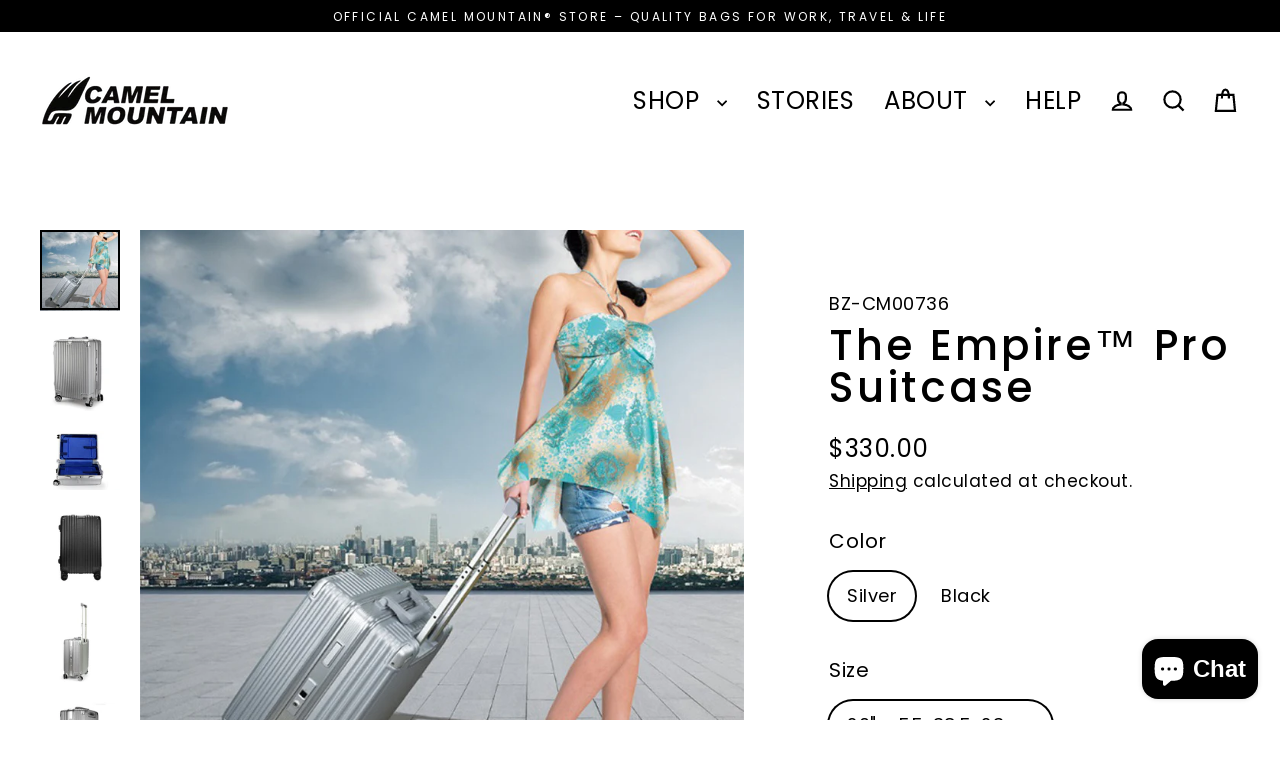

--- FILE ---
content_type: text/html; charset=utf-8
request_url: https://www.camelmountain.com/he/products/camel-mountain-empire-pro-suitcase-fingerprint-lock
body_size: 43116
content:
<!doctype html>
<html class="no-js" lang="he" dir="ltr">
<head>
  <meta name="google-site-verification" content="n6izfcb1Bxp_n6Zy0ynR6PGHAPZB1Jql9dZyK6J6Q1M" />
  <meta charset="utf-8">
  <meta http-equiv="X-UA-Compatible" content="IE=edge">
  <meta name="viewport" content="width=device-width,initial-scale=1">
  <meta name="theme-color" content="#111111">
  <link rel="canonical" href="https://www.camelmountain.com/he/products/camel-mountain-empire-pro-suitcase-fingerprint-lock">
  <link rel="preconnect" href="https://cdn.shopify.com" crossorigin>
  <link rel="preconnect" href="https://fonts.shopifycdn.com" crossorigin>
  <link rel="dns-prefetch" href="https://productreviews.shopifycdn.com">
  <link rel="dns-prefetch" href="https://ajax.googleapis.com">
  <link rel="dns-prefetch" href="https://maps.googleapis.com">
  <link rel="dns-prefetch" href="https://maps.gstatic.com"><link rel="shortcut icon" href="//www.camelmountain.com/cdn/shop/files/Camel_Mountain_Favicon_32x32.png?v=1614308792" type="image/png" /><title>The Empire™ Pro Suitcase with Fingerprint Lock
&ndash; Camel Mountain
</title>
<meta name="description" content="Looking for a stylish and secure suitcase for your travel needs? Look no further than The Empire™ Pro Suitcase from Camel Mountain. Made with ABS+PC material, this suitcase is durable and lightweight. It comes in three sizes - 20&quot;, 22&quot;, and 24&quot; - to suit your travel needs. The Empire™ Pro Suitcase features a unique aluminum frame opening method and universal wheels that make it easy to maneuver through airports and other travel destinations. The suitcase has a spacious compartment with a capacity of 36-55 liters, perfect for carrying all your travel essentials. One of the standout features of this suitcase is its fingerprint lock, which adds an extra layer of security to protect your belongings. It&#39;s also waterproof and anti-theft, making it a reliable choice for all your travel adventures. The Empire™ Pro Suitcase is designed with a sleek and stylish look that&#39;s perfect for business or leisure travel. It&#39;s also a boarding case, making it easy to take with you on the plane. Product Keywords: suitcase, fingerprint lock, travel, aluminum frame, universal wheels, waterproof, anti-theft, boarding case, stylish, durable."><meta property="og:site_name" content="Camel Mountain">
  <meta property="og:url" content="https://www.camelmountain.com/he/products/camel-mountain-empire-pro-suitcase-fingerprint-lock">
  <meta property="og:title" content="The Empire™ Pro Suitcase">
  <meta property="og:type" content="product">
  <meta property="og:description" content="Looking for a stylish and secure suitcase for your travel needs? Look no further than The Empire™ Pro Suitcase from Camel Mountain. Made with ABS+PC material, this suitcase is durable and lightweight. It comes in three sizes - 20&quot;, 22&quot;, and 24&quot; - to suit your travel needs. The Empire™ Pro Suitcase features a unique aluminum frame opening method and universal wheels that make it easy to maneuver through airports and other travel destinations. The suitcase has a spacious compartment with a capacity of 36-55 liters, perfect for carrying all your travel essentials. One of the standout features of this suitcase is its fingerprint lock, which adds an extra layer of security to protect your belongings. It&#39;s also waterproof and anti-theft, making it a reliable choice for all your travel adventures. The Empire™ Pro Suitcase is designed with a sleek and stylish look that&#39;s perfect for business or leisure travel. It&#39;s also a boarding case, making it easy to take with you on the plane. Product Keywords: suitcase, fingerprint lock, travel, aluminum frame, universal wheels, waterproof, anti-theft, boarding case, stylish, durable."><meta property="og:image" content="http://www.camelmountain.com/cdn/shop/products/TheEmpire_ProSuitcase_11_1200x1200.jpg?v=1678857783"><meta property="og:image" content="http://www.camelmountain.com/cdn/shop/products/TheEmpire_ProSuitcase_14_1200x1200.jpg?v=1678857783"><meta property="og:image" content="http://www.camelmountain.com/cdn/shop/products/TheEmpire_ProSuitcase_18_1200x1200.jpg?v=1678857783">
  <meta property="og:image:secure_url" content="https://www.camelmountain.com/cdn/shop/products/TheEmpire_ProSuitcase_11_1200x1200.jpg?v=1678857783"><meta property="og:image:secure_url" content="https://www.camelmountain.com/cdn/shop/products/TheEmpire_ProSuitcase_14_1200x1200.jpg?v=1678857783"><meta property="og:image:secure_url" content="https://www.camelmountain.com/cdn/shop/products/TheEmpire_ProSuitcase_18_1200x1200.jpg?v=1678857783">
  <meta name="twitter:site" content="@">
  <meta name="twitter:card" content="summary_large_image">
  <meta name="twitter:title" content="The Empire™ Pro Suitcase">
  <meta name="twitter:description" content="Looking for a stylish and secure suitcase for your travel needs? Look no further than The Empire™ Pro Suitcase from Camel Mountain. Made with ABS+PC material, this suitcase is durable and lightweight. It comes in three sizes - 20&quot;, 22&quot;, and 24&quot; - to suit your travel needs. The Empire™ Pro Suitcase features a unique aluminum frame opening method and universal wheels that make it easy to maneuver through airports and other travel destinations. The suitcase has a spacious compartment with a capacity of 36-55 liters, perfect for carrying all your travel essentials. One of the standout features of this suitcase is its fingerprint lock, which adds an extra layer of security to protect your belongings. It&#39;s also waterproof and anti-theft, making it a reliable choice for all your travel adventures. The Empire™ Pro Suitcase is designed with a sleek and stylish look that&#39;s perfect for business or leisure travel. It&#39;s also a boarding case, making it easy to take with you on the plane. Product Keywords: suitcase, fingerprint lock, travel, aluminum frame, universal wheels, waterproof, anti-theft, boarding case, stylish, durable.">
<script>window.performance && window.performance.mark && window.performance.mark('shopify.content_for_header.start');</script><meta name="google-site-verification" content="jfNoy_XFNixL-V12_c45eN01GyUToar331OId-MRpNk">
<meta id="shopify-digital-wallet" name="shopify-digital-wallet" content="/27467350101/digital_wallets/dialog">
<meta name="shopify-checkout-api-token" content="d10bf240e1076a8934cd739db0a349f3">
<meta id="in-context-paypal-metadata" data-shop-id="27467350101" data-venmo-supported="true" data-environment="production" data-locale="en_US" data-paypal-v4="true" data-currency="USD">
<link rel="alternate" hreflang="x-default" href="https://www.camelmountain.com/products/camel-mountain-empire-pro-suitcase-fingerprint-lock">
<link rel="alternate" hreflang="en" href="https://www.camelmountain.com/products/camel-mountain-empire-pro-suitcase-fingerprint-lock">
<link rel="alternate" hreflang="he" href="https://www.camelmountain.com/he/products/camel-mountain-empire-pro-suitcase-fingerprint-lock">
<link rel="alternate" type="application/json+oembed" href="https://www.camelmountain.com/he/products/camel-mountain-empire-pro-suitcase-fingerprint-lock.oembed">
<script async="async" src="/checkouts/internal/preloads.js?locale=he-US"></script>
<script id="shopify-features" type="application/json">{"accessToken":"d10bf240e1076a8934cd739db0a349f3","betas":["rich-media-storefront-analytics"],"domain":"www.camelmountain.com","predictiveSearch":true,"shopId":27467350101,"locale":"he"}</script>
<script>var Shopify = Shopify || {};
Shopify.shop = "haolamhamufla.myshopify.com";
Shopify.locale = "he";
Shopify.currency = {"active":"USD","rate":"1.0"};
Shopify.country = "US";
Shopify.theme = {"name":"Streamline | DP Staging","id":166458818846,"schema_name":"Streamline","schema_version":"6.4.1","theme_store_id":872,"role":"main"};
Shopify.theme.handle = "null";
Shopify.theme.style = {"id":null,"handle":null};
Shopify.cdnHost = "www.camelmountain.com/cdn";
Shopify.routes = Shopify.routes || {};
Shopify.routes.root = "/he/";</script>
<script type="module">!function(o){(o.Shopify=o.Shopify||{}).modules=!0}(window);</script>
<script>!function(o){function n(){var o=[];function n(){o.push(Array.prototype.slice.apply(arguments))}return n.q=o,n}var t=o.Shopify=o.Shopify||{};t.loadFeatures=n(),t.autoloadFeatures=n()}(window);</script>
<script id="shop-js-analytics" type="application/json">{"pageType":"product"}</script>
<script defer="defer" async type="module" src="//www.camelmountain.com/cdn/shopifycloud/shop-js/modules/v2/client.init-shop-cart-sync_BT-GjEfc.en.esm.js"></script>
<script defer="defer" async type="module" src="//www.camelmountain.com/cdn/shopifycloud/shop-js/modules/v2/chunk.common_D58fp_Oc.esm.js"></script>
<script defer="defer" async type="module" src="//www.camelmountain.com/cdn/shopifycloud/shop-js/modules/v2/chunk.modal_xMitdFEc.esm.js"></script>
<script type="module">
  await import("//www.camelmountain.com/cdn/shopifycloud/shop-js/modules/v2/client.init-shop-cart-sync_BT-GjEfc.en.esm.js");
await import("//www.camelmountain.com/cdn/shopifycloud/shop-js/modules/v2/chunk.common_D58fp_Oc.esm.js");
await import("//www.camelmountain.com/cdn/shopifycloud/shop-js/modules/v2/chunk.modal_xMitdFEc.esm.js");

  window.Shopify.SignInWithShop?.initShopCartSync?.({"fedCMEnabled":true,"windoidEnabled":true});

</script>
<script>(function() {
  var isLoaded = false;
  function asyncLoad() {
    if (isLoaded) return;
    isLoaded = true;
    var urls = ["https:\/\/mt.tryjumbo.com\/shops\/1775\/script_d8447367936cd219d5799adc8a8e80e0.js?shop=haolamhamufla.myshopify.com"];
    for (var i = 0; i < urls.length; i++) {
      var s = document.createElement('script');
      s.type = 'text/javascript';
      s.async = true;
      s.src = urls[i];
      var x = document.getElementsByTagName('script')[0];
      x.parentNode.insertBefore(s, x);
    }
  };
  if(window.attachEvent) {
    window.attachEvent('onload', asyncLoad);
  } else {
    window.addEventListener('load', asyncLoad, false);
  }
})();</script>
<script id="__st">var __st={"a":27467350101,"offset":-28800,"reqid":"fca844a5-d867-4095-8cef-6fe97550a44f-1769263243","pageurl":"www.camelmountain.com\/he\/products\/camel-mountain-empire-pro-suitcase-fingerprint-lock","u":"2a5eeddb421b","p":"product","rtyp":"product","rid":8189505470750};</script>
<script>window.ShopifyPaypalV4VisibilityTracking = true;</script>
<script id="captcha-bootstrap">!function(){'use strict';const t='contact',e='account',n='new_comment',o=[[t,t],['blogs',n],['comments',n],[t,'customer']],c=[[e,'customer_login'],[e,'guest_login'],[e,'recover_customer_password'],[e,'create_customer']],r=t=>t.map((([t,e])=>`form[action*='/${t}']:not([data-nocaptcha='true']) input[name='form_type'][value='${e}']`)).join(','),a=t=>()=>t?[...document.querySelectorAll(t)].map((t=>t.form)):[];function s(){const t=[...o],e=r(t);return a(e)}const i='password',u='form_key',d=['recaptcha-v3-token','g-recaptcha-response','h-captcha-response',i],f=()=>{try{return window.sessionStorage}catch{return}},m='__shopify_v',_=t=>t.elements[u];function p(t,e,n=!1){try{const o=window.sessionStorage,c=JSON.parse(o.getItem(e)),{data:r}=function(t){const{data:e,action:n}=t;return t[m]||n?{data:e,action:n}:{data:t,action:n}}(c);for(const[e,n]of Object.entries(r))t.elements[e]&&(t.elements[e].value=n);n&&o.removeItem(e)}catch(o){console.error('form repopulation failed',{error:o})}}const l='form_type',E='cptcha';function T(t){t.dataset[E]=!0}const w=window,h=w.document,L='Shopify',v='ce_forms',y='captcha';let A=!1;((t,e)=>{const n=(g='f06e6c50-85a8-45c8-87d0-21a2b65856fe',I='https://cdn.shopify.com/shopifycloud/storefront-forms-hcaptcha/ce_storefront_forms_captcha_hcaptcha.v1.5.2.iife.js',D={infoText:'Protected by hCaptcha',privacyText:'Privacy',termsText:'Terms'},(t,e,n)=>{const o=w[L][v],c=o.bindForm;if(c)return c(t,g,e,D).then(n);var r;o.q.push([[t,g,e,D],n]),r=I,A||(h.body.append(Object.assign(h.createElement('script'),{id:'captcha-provider',async:!0,src:r})),A=!0)});var g,I,D;w[L]=w[L]||{},w[L][v]=w[L][v]||{},w[L][v].q=[],w[L][y]=w[L][y]||{},w[L][y].protect=function(t,e){n(t,void 0,e),T(t)},Object.freeze(w[L][y]),function(t,e,n,w,h,L){const[v,y,A,g]=function(t,e,n){const i=e?o:[],u=t?c:[],d=[...i,...u],f=r(d),m=r(i),_=r(d.filter((([t,e])=>n.includes(e))));return[a(f),a(m),a(_),s()]}(w,h,L),I=t=>{const e=t.target;return e instanceof HTMLFormElement?e:e&&e.form},D=t=>v().includes(t);t.addEventListener('submit',(t=>{const e=I(t);if(!e)return;const n=D(e)&&!e.dataset.hcaptchaBound&&!e.dataset.recaptchaBound,o=_(e),c=g().includes(e)&&(!o||!o.value);(n||c)&&t.preventDefault(),c&&!n&&(function(t){try{if(!f())return;!function(t){const e=f();if(!e)return;const n=_(t);if(!n)return;const o=n.value;o&&e.removeItem(o)}(t);const e=Array.from(Array(32),(()=>Math.random().toString(36)[2])).join('');!function(t,e){_(t)||t.append(Object.assign(document.createElement('input'),{type:'hidden',name:u})),t.elements[u].value=e}(t,e),function(t,e){const n=f();if(!n)return;const o=[...t.querySelectorAll(`input[type='${i}']`)].map((({name:t})=>t)),c=[...d,...o],r={};for(const[a,s]of new FormData(t).entries())c.includes(a)||(r[a]=s);n.setItem(e,JSON.stringify({[m]:1,action:t.action,data:r}))}(t,e)}catch(e){console.error('failed to persist form',e)}}(e),e.submit())}));const S=(t,e)=>{t&&!t.dataset[E]&&(n(t,e.some((e=>e===t))),T(t))};for(const o of['focusin','change'])t.addEventListener(o,(t=>{const e=I(t);D(e)&&S(e,y())}));const B=e.get('form_key'),M=e.get(l),P=B&&M;t.addEventListener('DOMContentLoaded',(()=>{const t=y();if(P)for(const e of t)e.elements[l].value===M&&p(e,B);[...new Set([...A(),...v().filter((t=>'true'===t.dataset.shopifyCaptcha))])].forEach((e=>S(e,t)))}))}(h,new URLSearchParams(w.location.search),n,t,e,['guest_login'])})(!0,!0)}();</script>
<script integrity="sha256-4kQ18oKyAcykRKYeNunJcIwy7WH5gtpwJnB7kiuLZ1E=" data-source-attribution="shopify.loadfeatures" defer="defer" src="//www.camelmountain.com/cdn/shopifycloud/storefront/assets/storefront/load_feature-a0a9edcb.js" crossorigin="anonymous"></script>
<script data-source-attribution="shopify.dynamic_checkout.dynamic.init">var Shopify=Shopify||{};Shopify.PaymentButton=Shopify.PaymentButton||{isStorefrontPortableWallets:!0,init:function(){window.Shopify.PaymentButton.init=function(){};var t=document.createElement("script");t.src="https://www.camelmountain.com/cdn/shopifycloud/portable-wallets/latest/portable-wallets.he.js",t.type="module",document.head.appendChild(t)}};
</script>
<script data-source-attribution="shopify.dynamic_checkout.buyer_consent">
  function portableWalletsHideBuyerConsent(e){var t=document.getElementById("shopify-buyer-consent"),n=document.getElementById("shopify-subscription-policy-button");t&&n&&(t.classList.add("hidden"),t.setAttribute("aria-hidden","true"),n.removeEventListener("click",e))}function portableWalletsShowBuyerConsent(e){var t=document.getElementById("shopify-buyer-consent"),n=document.getElementById("shopify-subscription-policy-button");t&&n&&(t.classList.remove("hidden"),t.removeAttribute("aria-hidden"),n.addEventListener("click",e))}window.Shopify?.PaymentButton&&(window.Shopify.PaymentButton.hideBuyerConsent=portableWalletsHideBuyerConsent,window.Shopify.PaymentButton.showBuyerConsent=portableWalletsShowBuyerConsent);
</script>
<script>
  function portableWalletsCleanup(e){e&&e.src&&console.error("Failed to load portable wallets script "+e.src);var t=document.querySelectorAll("shopify-accelerated-checkout .shopify-payment-button__skeleton, shopify-accelerated-checkout-cart .wallet-cart-button__skeleton"),e=document.getElementById("shopify-buyer-consent");for(let e=0;e<t.length;e++)t[e].remove();e&&e.remove()}function portableWalletsNotLoadedAsModule(e){e instanceof ErrorEvent&&"string"==typeof e.message&&e.message.includes("import.meta")&&"string"==typeof e.filename&&e.filename.includes("portable-wallets")&&(window.removeEventListener("error",portableWalletsNotLoadedAsModule),window.Shopify.PaymentButton.failedToLoad=e,"loading"===document.readyState?document.addEventListener("DOMContentLoaded",window.Shopify.PaymentButton.init):window.Shopify.PaymentButton.init())}window.addEventListener("error",portableWalletsNotLoadedAsModule);
</script>

<script type="module" src="https://www.camelmountain.com/cdn/shopifycloud/portable-wallets/latest/portable-wallets.he.js" onError="portableWalletsCleanup(this)" crossorigin="anonymous"></script>
<script nomodule>
  document.addEventListener("DOMContentLoaded", portableWalletsCleanup);
</script>

<link id="shopify-accelerated-checkout-styles" rel="stylesheet" media="screen" href="https://www.camelmountain.com/cdn/shopifycloud/portable-wallets/latest/accelerated-checkout-backwards-compat.css" crossorigin="anonymous">
<style id="shopify-accelerated-checkout-cart">
        #shopify-buyer-consent {
  margin-top: 1em;
  display: inline-block;
  width: 100%;
}

#shopify-buyer-consent.hidden {
  display: none;
}

#shopify-subscription-policy-button {
  background: none;
  border: none;
  padding: 0;
  text-decoration: underline;
  font-size: inherit;
  cursor: pointer;
}

#shopify-subscription-policy-button::before {
  box-shadow: none;
}

      </style>

<script>window.performance && window.performance.mark && window.performance.mark('shopify.content_for_header.end');</script>

  <script>
    var theme = {
      stylesheet: "//www.camelmountain.com/cdn/shop/t/15/assets/theme.css?v=116464752632496489071712604119",
      template: "product.the-empire-pro-suitcase",
      routes: {
        home: "/he",
        cart: "/he/cart.js",
        cartPage: "/he/cart",
        cartAdd: "/he/cart/add.js",
        cartChange: "/he/cart/change.js",
        predictiveSearch: "/he/search/suggest"
      },
      strings: {
        addToCart: "Add to cart",
        soldOut: "Sold Out",
        unavailable: "Unavailable",
        regularPrice: "Regular price",
        salePrice: "Sale price",
        inStockLabel: "In stock, ready to ship",
        oneStockLabel: "Low stock - [count] item left",
        otherStockLabel: "Low stock - [count] items left",
        willNotShipUntil: "Ready to ship [date]",
        willBeInStockAfter: "Back in stock [date]",
        waitingForStock: "Backordered, shipping soon",
        cartItems: "[count] items",
        cartConfirmDelete: "Are you sure you want to remove this item?",
        cartTermsConfirmation: "You must agree with the terms and conditions of sales to check out",
        maxQuantity: "You can only have [quantity] of [title] in your cart."
      },
      settings: {
        cartType: "drawer",
        isCustomerTemplate: false,
        moneyFormat: "${{amount}}",
        quickView: true,
        hoverProductGrid: true,
        themeName: 'Streamline',
        themeVersion: "6.4.1",
        predictiveSearchType: "product",
      }
    };

    document.documentElement.className = document.documentElement.className.replace('no-js', 'js');
  </script><style data-shopify>:root {
    --typeHeaderPrimary: Poppins;
    --typeHeaderFallback: sans-serif;
    --typeHeaderSize: 42px;
    --typeHeaderStyle: normal;
    --typeHeaderWeight: 500;
    --typeHeaderLineHeight: 1;
    --typeHeaderSpacing: 0.075em;

    --typeBasePrimary:Poppins;
    --typeBaseFallback:sans-serif;
    --typeBaseSize: 20px;
    --typeBaseWeight: 400;
    --typeBaseStyle: normal;
    --typeBaseSpacing: 0.025em;
    --typeBaseLineHeight: 1.6;

    
      --buttonRadius: 35px;
    

    --iconWeight: 5px;
    --iconLinecaps: miter;
  }

  

  .hero {
    background-image: linear-gradient(100deg, #000000 40%, #212121 63%, #000000 79%);
  }

  .placeholder-content,
  .image-wrap,
  .skrim__link,
  .pswp__img--placeholder {
    background-image: linear-gradient(100deg, #f2f2f2 40%, #eaeaea 63%, #f2f2f2 79%);
  }</style><style>
  @font-face {
  font-family: Poppins;
  font-weight: 500;
  font-style: normal;
  font-display: swap;
  src: url("//www.camelmountain.com/cdn/fonts/poppins/poppins_n5.ad5b4b72b59a00358afc706450c864c3c8323842.woff2") format("woff2"),
       url("//www.camelmountain.com/cdn/fonts/poppins/poppins_n5.33757fdf985af2d24b32fcd84c9a09224d4b2c39.woff") format("woff");
}

  @font-face {
  font-family: Poppins;
  font-weight: 400;
  font-style: normal;
  font-display: swap;
  src: url("//www.camelmountain.com/cdn/fonts/poppins/poppins_n4.0ba78fa5af9b0e1a374041b3ceaadf0a43b41362.woff2") format("woff2"),
       url("//www.camelmountain.com/cdn/fonts/poppins/poppins_n4.214741a72ff2596839fc9760ee7a770386cf16ca.woff") format("woff");
}


  @font-face {
  font-family: Poppins;
  font-weight: 700;
  font-style: normal;
  font-display: swap;
  src: url("//www.camelmountain.com/cdn/fonts/poppins/poppins_n7.56758dcf284489feb014a026f3727f2f20a54626.woff2") format("woff2"),
       url("//www.camelmountain.com/cdn/fonts/poppins/poppins_n7.f34f55d9b3d3205d2cd6f64955ff4b36f0cfd8da.woff") format("woff");
}

  @font-face {
  font-family: Poppins;
  font-weight: 400;
  font-style: italic;
  font-display: swap;
  src: url("//www.camelmountain.com/cdn/fonts/poppins/poppins_i4.846ad1e22474f856bd6b81ba4585a60799a9f5d2.woff2") format("woff2"),
       url("//www.camelmountain.com/cdn/fonts/poppins/poppins_i4.56b43284e8b52fc64c1fd271f289a39e8477e9ec.woff") format("woff");
}

  @font-face {
  font-family: Poppins;
  font-weight: 700;
  font-style: italic;
  font-display: swap;
  src: url("//www.camelmountain.com/cdn/fonts/poppins/poppins_i7.42fd71da11e9d101e1e6c7932199f925f9eea42d.woff2") format("woff2"),
       url("//www.camelmountain.com/cdn/fonts/poppins/poppins_i7.ec8499dbd7616004e21155106d13837fff4cf556.woff") format("woff");
}


  body,
  input,
  textarea,
  button,
  select {
    -webkit-font-smoothing: antialiased;
    -webkit-text-size-adjust: 100%;
    text-rendering: optimizeSpeed;
    font-family: var(--typeBasePrimary), var(--typeBaseFallback);
    font-size: calc(var(--typeBaseSize) * 0.85);
    font-weight: var(--typeBaseWeight);
    font-style: var(--typeBaseStyle);
    letter-spacing: var(--typeBaseSpacing);
    line-height: var(--typeBaseLineHeight);
  }

  @media only screen and (min-width: 769px) {
    body,
    input,
    textarea,
    button,
    select {
      font-size: var(--typeBaseSize);
    }
  }

  .page-container,
  .overscroll-loader {
    display: none;
  }

  h1, .h1,
  h3, .h3,
  h4, .h4,
  h5, .h5,
  h6, .h6,
  .section-header__title {
    font-family: var(--typeHeaderPrimary), var(--typeHeaderFallback);
    font-weight: var(--typeHeaderWeight);
    font-style: normal;
    letter-spacing: var(--typeHeaderSpacing);
    line-height: var(--typeHeaderLineHeight);
    word-break: break-word;

    
  }

  h2, .h2 {
    font-family: var(--typeBasePrimary), var(--typeBaseFallback);
    font-weight: var(--typeBaseWeight);
    letter-spacing: var(--typeBaseSpacing);
    line-height: var(--typeBaseLineHeight);
  }

  
  @keyframes pulse-fade {
    0% {
      opacity: 0;
    }
    50% {
      opacity: 1;
    }
    100% {
      opacity: 0;
    }
  }

  .splash-screen {
    box-sizing: border-box;
    display: flex;
    position: fixed;
    left: 0;
    top: 0;
    right: 0;
    bottom: 0;
    align-items: center;
    justify-content: center;
    z-index: 10001;
    background-color: #ffffff;
  }

  .splash-screen__loader {
    max-width: 120px;
  }

  @media only screen and (min-width: 769px) {
    .splash-screen__loader {
      max-width: 110px;
    }
  }

  .splash-screen img {
    display: block;
    max-width: 100%;
    border: 0 none;
    height: auto;
    animation: pulse-fade 0.4s infinite linear;
  }

  .loader-text {
    letter-spacing: 0.2em;
    font-size: 1.5em;
    text-transform: uppercase;
    animation: pulse-fade 0.4s infinite linear;
  }

  .loader-logo {
    display: none;
    position: fixed;
    left: 0;
    top: 0;
    right: 0;
    bottom: 0;
    align-items: center;
    justify-content: center;
    background-color: #ffffff;
    z-index: 6000;
  }

  .loader-logo__img {
    display: block;
  }

  .transition-body {
    opacity: 0;
  }

  .btn--loading span:after {
    content: "Loading";
  }
</style>
<link href="//www.camelmountain.com/cdn/shop/t/15/assets/theme.css?v=116464752632496489071712604119" rel="stylesheet" type="text/css" media="all" />
<script src="//www.camelmountain.com/cdn/shop/t/15/assets/vendor-v6.js" defer="defer"></script>
  <script src="//www.camelmountain.com/cdn/shop/t/15/assets/theme.js?v=178449868439768990821712604103" defer="defer"></script>
<!-- BEGIN app block: shopify://apps/judge-me-reviews/blocks/judgeme_core/61ccd3b1-a9f2-4160-9fe9-4fec8413e5d8 --><!-- Start of Judge.me Core -->






<link rel="dns-prefetch" href="https://cdnwidget.judge.me">
<link rel="dns-prefetch" href="https://cdn.judge.me">
<link rel="dns-prefetch" href="https://cdn1.judge.me">
<link rel="dns-prefetch" href="https://api.judge.me">

<script data-cfasync='false' class='jdgm-settings-script'>window.jdgmSettings={"pagination":5,"disable_web_reviews":false,"badge_no_review_text":"אין ביקורות","badge_n_reviews_text":"{{ n }} ביקורת/ביקורות","badge_star_color":"#000000","hide_badge_preview_if_no_reviews":false,"badge_hide_text":false,"enforce_center_preview_badge":false,"widget_title":"ביקורות לקוחות","widget_open_form_text":"כתוב ביקורת","widget_close_form_text":"בטל ביקורת","widget_refresh_page_text":"רענן דף","widget_summary_text":"מבוסס על {{ number_of_reviews }} ביקורת/ביקורות","widget_no_review_text":"היה הראשון לכתוב ביקורת","widget_name_field_text":"שם תצוגה","widget_verified_name_field_text":"שם מאומת (ציבורי)","widget_name_placeholder_text":"שם תצוגה","widget_required_field_error_text":"שדה זה הוא חובה.","widget_email_field_text":"כתובת אימייל","widget_verified_email_field_text":"אימייל מאומת (פרטי, לא ניתן לעריכה)","widget_email_placeholder_text":"כתובת האימייל שלך","widget_email_field_error_text":"אנא הזן כתובת אימייל תקפה.","widget_rating_field_text":"דירוג","widget_review_title_field_text":"כותרת הביקורת","widget_review_title_placeholder_text":"תן לביקורת שלך כותרת","widget_review_body_field_text":"תוכן ביקורת","widget_review_body_placeholder_text":"התחל לכתוב כאן...","widget_pictures_field_text":"תמונה/וידאו (אופציונלי)","widget_submit_review_text":"שלח ביקורת","widget_submit_verified_review_text":"שלח ביקורת מאומתת","widget_submit_success_msg_with_auto_publish":"תודה! אנא רענן את הדף בעוד מספר רגעים כדי לראות את הביקורת שלך. אתה יכול להסיר או לערוך את הביקורת שלך על ידי התחברות ל-\u003ca href='https://judge.me/login' target='_blank' rel='nofollow noopener'\u003eJudge.me\u003c/a\u003e","widget_submit_success_msg_no_auto_publish":"תודה! הביקורת שלך תפורסם ברגע שתאושר על ידי מנהל החנות. אתה יכול להסיר או לערוך את הביקורת שלך על ידי התחברות ל-\u003ca href='https://judge.me/login' target='_blank' rel='nofollow noopener'\u003eJudge.me\u003c/a\u003e","widget_show_default_reviews_out_of_total_text":"מציג {{ n_reviews_shown }} מתוך {{ n_reviews }} ביקורות.","widget_show_all_link_text":"הצג הכל","widget_show_less_link_text":"הצג פחות","widget_author_said_text":"{{ reviewer_name }} אמר:","widget_days_text":"לפני {{ n }} ימים","widget_weeks_text":"לפני {{ n }} שבוע/שבועות","widget_months_text":"לפני {{ n }} חודש/חודשים","widget_years_text":"לפני {{ n }} שנה/שנים","widget_yesterday_text":"אתמול","widget_today_text":"היום","widget_replied_text":"\u003e\u003e {{ shop_name }} ענה:","widget_read_more_text":"קרא עוד","widget_reviewer_name_as_initial":"","widget_rating_filter_color":"#000000","widget_rating_filter_see_all_text":"ראה את כל הביקורות","widget_sorting_most_recent_text":"החדשות ביותר","widget_sorting_highest_rating_text":"הדירוג הגבוה ביותר","widget_sorting_lowest_rating_text":"הדירוג הנמוך ביותר","widget_sorting_with_pictures_text":"רק תמונות","widget_sorting_most_helpful_text":"המועילות ביותר","widget_open_question_form_text":"שאל שאלה","widget_reviews_subtab_text":"ביקורות","widget_questions_subtab_text":"שאלות","widget_question_label_text":"שאלה","widget_answer_label_text":"תשובה","widget_question_placeholder_text":"כתוב את השאלה שלך כאן","widget_submit_question_text":"שלח שאלה","widget_question_submit_success_text":"תודה על השאלה שלך! נודיע לך ברגע שהיא תיענה.","widget_star_color":"#000000","verified_badge_text":"מאומת","verified_badge_bg_color":"","verified_badge_text_color":"","verified_badge_placement":"left-of-reviewer-name","widget_review_max_height":3,"widget_hide_border":false,"widget_social_share":true,"widget_thumb":true,"widget_review_location_show":false,"widget_location_format":"country_iso_code","all_reviews_include_out_of_store_products":true,"all_reviews_out_of_store_text":"(מחוץ לחנות)","all_reviews_pagination":100,"all_reviews_product_name_prefix_text":"אודות","enable_review_pictures":true,"enable_question_anwser":true,"widget_theme":"","review_date_format":"mm/dd/yyyy","default_sort_method":"most-recent","widget_product_reviews_subtab_text":"ביקורות מוצרים","widget_shop_reviews_subtab_text":"ביקורות חנות","widget_other_products_reviews_text":"ביקורות למוצרים אחרים","widget_store_reviews_subtab_text":"ביקורות חנות","widget_no_store_reviews_text":"חנות זו לא קיבלה עדיין ביקורות","widget_web_restriction_product_reviews_text":"מוצר זה עדיין לא קיבל ביקורות","widget_no_items_text":"לא נמצאו פריטים","widget_show_more_text":"הצג עוד","widget_write_a_store_review_text":"כתוב ביקורת לחנות","widget_other_languages_heading":"ביקורות בשפות אחרות","widget_translate_review_text":"תרגם ביקורת ל-{{ language }}","widget_translating_review_text":"מתרגם...","widget_show_original_translation_text":"הצג מקור ({{ language }})","widget_translate_review_failed_text":"לא ניתן לתרגם את הביקורת.","widget_translate_review_retry_text":"נסה שוב","widget_translate_review_try_again_later_text":"נסה שוב מאוחר יותר","show_product_url_for_grouped_product":false,"widget_sorting_pictures_first_text":"תמונות תחילה","show_pictures_on_all_rev_page_mobile":false,"show_pictures_on_all_rev_page_desktop":false,"floating_tab_hide_mobile_install_preference":false,"floating_tab_button_name":"★ ביקורות","floating_tab_title":"תן ללקוחות לדבר בשמנו","floating_tab_button_color":"","floating_tab_button_background_color":"","floating_tab_url":"","floating_tab_url_enabled":false,"floating_tab_tab_style":"text","all_reviews_text_badge_text":"לקוחות מדרגים אותנו {{ shop.metafields.judgeme.all_reviews_rating | round: 1 }}/5 בהתבסס על {{ shop.metafields.judgeme.all_reviews_count }} ביקורות.","all_reviews_text_badge_text_branded_style":"{{ shop.metafields.judgeme.all_reviews_rating | round: 1 }} מתוך 5 כוכבים בהתבסס על {{ shop.metafields.judgeme.all_reviews_count }} ביקורות","is_all_reviews_text_badge_a_link":false,"show_stars_for_all_reviews_text_badge":false,"all_reviews_text_badge_url":"","all_reviews_text_style":"text","all_reviews_text_color_style":"judgeme_brand_color","all_reviews_text_color":"#108474","all_reviews_text_show_jm_brand":true,"featured_carousel_show_header":true,"featured_carousel_title":"תן ללקוחות לדבר בשמנו","testimonials_carousel_title":"לקוחות מדברים עלינו","videos_carousel_title":"סיפורי לקוחות אמיתיים","cards_carousel_title":"לקוחות מדברים עלינו","featured_carousel_count_text":"מתוך {{ n }} ביקורות","featured_carousel_add_link_to_all_reviews_page":false,"featured_carousel_url":"","featured_carousel_show_images":true,"featured_carousel_autoslide_interval":5,"featured_carousel_arrows_on_the_sides":false,"featured_carousel_height":250,"featured_carousel_width":80,"featured_carousel_image_size":0,"featured_carousel_image_height":250,"featured_carousel_arrow_color":"#eeeeee","verified_count_badge_style":"vintage","verified_count_badge_orientation":"horizontal","verified_count_badge_color_style":"judgeme_brand_color","verified_count_badge_color":"#108474","is_verified_count_badge_a_link":false,"verified_count_badge_url":"","verified_count_badge_show_jm_brand":true,"widget_rating_preset_default":5,"widget_first_sub_tab":"product-reviews","widget_show_histogram":true,"widget_histogram_use_custom_color":true,"widget_pagination_use_custom_color":false,"widget_star_use_custom_color":true,"widget_verified_badge_use_custom_color":false,"widget_write_review_use_custom_color":false,"picture_reminder_submit_button":"העלה תמונות","enable_review_videos":true,"mute_video_by_default":false,"widget_sorting_videos_first_text":"סרטונים תחילה","widget_review_pending_text":"ממתין","featured_carousel_items_for_large_screen":3,"social_share_options_order":"Facebook,Pinterest,Twitter","remove_microdata_snippet":true,"disable_json_ld":false,"enable_json_ld_products":false,"preview_badge_show_question_text":false,"preview_badge_no_question_text":"אין שאלות","preview_badge_n_question_text":"{{ number_of_questions }} שאלה/שאלות","qa_badge_show_icon":false,"qa_badge_position":"same-row","remove_judgeme_branding":true,"widget_add_search_bar":false,"widget_search_bar_placeholder":"לְחַפֵּשׂ","widget_sorting_verified_only_text":"מאומתים בלבד","featured_carousel_theme":"default","featured_carousel_show_rating":true,"featured_carousel_show_title":true,"featured_carousel_show_body":true,"featured_carousel_show_date":false,"featured_carousel_show_reviewer":true,"featured_carousel_show_product":false,"featured_carousel_header_background_color":"#108474","featured_carousel_header_text_color":"#ffffff","featured_carousel_name_product_separator":"reviewed","featured_carousel_full_star_background":"#108474","featured_carousel_empty_star_background":"#dadada","featured_carousel_vertical_theme_background":"#f9fafb","featured_carousel_verified_badge_enable":false,"featured_carousel_verified_badge_color":"#108474","featured_carousel_border_style":"round","featured_carousel_review_line_length_limit":3,"featured_carousel_more_reviews_button_text":"קרא עוד ביקורות","featured_carousel_view_product_button_text":"צפה במוצר","all_reviews_page_load_reviews_on":"scroll","all_reviews_page_load_more_text":"טען עוד ביקורות","disable_fb_tab_reviews":false,"enable_ajax_cdn_cache":false,"widget_public_name_text":"מוצג באופן ציבורי כמו","default_reviewer_name":"John Smith","default_reviewer_name_has_non_latin":true,"widget_reviewer_anonymous":"אנונימי","medals_widget_title":"מדליות ביקורת Judge.me","medals_widget_background_color":"#f9fafb","medals_widget_position":"footer_all_pages","medals_widget_border_color":"#f9fafb","medals_widget_verified_text_position":"left","medals_widget_use_monochromatic_version":false,"medals_widget_elements_color":"#108474","show_reviewer_avatar":true,"widget_invalid_yt_video_url_error_text":"לא כתובת URL של סרטון YouTube","widget_max_length_field_error_text":"אנא הזן לא יותר מ-{0} תווים.","widget_show_country_flag":false,"widget_show_collected_via_shop_app":true,"widget_verified_by_shop_badge_style":"light","widget_verified_by_shop_text":"מאומת על ידי החנות","widget_show_photo_gallery":false,"widget_load_with_code_splitting":true,"widget_ugc_install_preference":false,"widget_ugc_title":"נוצר על ידינו, שותף על ידך","widget_ugc_subtitle":"תייג אותנו כדי לראות את התמונה שלך מוצגת בדף שלנו","widget_ugc_arrows_color":"#ffffff","widget_ugc_primary_button_text":"קנה עכשיו","widget_ugc_primary_button_background_color":"#108474","widget_ugc_primary_button_text_color":"#ffffff","widget_ugc_primary_button_border_width":"0","widget_ugc_primary_button_border_style":"none","widget_ugc_primary_button_border_color":"#108474","widget_ugc_primary_button_border_radius":"25","widget_ugc_secondary_button_text":"טען עוד","widget_ugc_secondary_button_background_color":"#ffffff","widget_ugc_secondary_button_text_color":"#108474","widget_ugc_secondary_button_border_width":"2","widget_ugc_secondary_button_border_style":"solid","widget_ugc_secondary_button_border_color":"#108474","widget_ugc_secondary_button_border_radius":"25","widget_ugc_reviews_button_text":"צפה בביקורות","widget_ugc_reviews_button_background_color":"#ffffff","widget_ugc_reviews_button_text_color":"#108474","widget_ugc_reviews_button_border_width":"2","widget_ugc_reviews_button_border_style":"solid","widget_ugc_reviews_button_border_color":"#108474","widget_ugc_reviews_button_border_radius":"25","widget_ugc_reviews_button_link_to":"judgeme-reviews-page","widget_ugc_show_post_date":true,"widget_ugc_max_width":"800","widget_rating_metafield_value_type":true,"widget_primary_color":"#108474","widget_enable_secondary_color":false,"widget_secondary_color":"#edf5f5","widget_summary_average_rating_text":"{{ average_rating }} מתוך 5","widget_media_grid_title":"תמונות וסרטונים של לקוחות","widget_media_grid_see_more_text":"ראה עוד","widget_round_style":false,"widget_show_product_medals":true,"widget_verified_by_judgeme_text":"מאומת על ידי Judge.me","widget_show_store_medals":true,"widget_verified_by_judgeme_text_in_store_medals":"מאומת על ידי Judge.me","widget_media_field_exceed_quantity_message":"מצטערים, אנו יכולים לקבל רק {{ max_media }} לביקורת אחת.","widget_media_field_exceed_limit_message":"{{ file_name }} גדול מדי, אנא בחר {{ media_type }} פחות מ-{{ size_limit }}MB.","widget_review_submitted_text":"הביקורת הוגשה!","widget_question_submitted_text":"השאלה הוגשה!","widget_close_form_text_question":"ביטול","widget_write_your_answer_here_text":"כתוב את התשובה שלך כאן","widget_enabled_branded_link":true,"widget_show_collected_by_judgeme":true,"widget_reviewer_name_color":"","widget_write_review_text_color":"","widget_write_review_bg_color":"","widget_collected_by_judgeme_text":"נאסף על ידי Judge.me","widget_pagination_type":"standard","widget_load_more_text":"טען עוד","widget_load_more_color":"#108474","widget_full_review_text":"ביקורת מלאה","widget_read_more_reviews_text":"קרא עוד ביקורות","widget_read_questions_text":"קרא שאלות","widget_questions_and_answers_text":"שאלות ותשובות","widget_verified_by_text":"מאומת על ידי","widget_verified_text":"מאומת","widget_number_of_reviews_text":"{{ number_of_reviews }} ביקורות","widget_back_button_text":"חזרה","widget_next_button_text":"הבא","widget_custom_forms_filter_button":"מסננים","custom_forms_style":"vertical","widget_show_review_information":false,"how_reviews_are_collected":"איך נאספות ביקורות?","widget_show_review_keywords":false,"widget_gdpr_statement":"איך אנחנו משתמשים בנתונים שלך: ניצור איתך קשר רק לגבי הביקורת שהשארת, ורק אם יש צורך בכך. על ידי הגשת הביקורת שלך, אתה מסכים ל\u003ca href='https://judge.me/terms' target='_blank' rel='nofollow noopener'\u003eתנאים\u003c/a\u003e, \u003ca href='https://judge.me/privacy' target='_blank' rel='nofollow noopener'\u003eפרטיות\u003c/a\u003e ו\u003ca href='https://judge.me/content-policy' target='_blank' rel='nofollow noopener'\u003eמדיניות התוכן\u003c/a\u003e של Judge.me.","widget_multilingual_sorting_enabled":false,"widget_translate_review_content_enabled":false,"widget_translate_review_content_method":"manual","popup_widget_review_selection":"automatically_with_pictures","popup_widget_round_border_style":true,"popup_widget_show_title":true,"popup_widget_show_body":true,"popup_widget_show_reviewer":false,"popup_widget_show_product":true,"popup_widget_show_pictures":true,"popup_widget_use_review_picture":true,"popup_widget_show_on_home_page":true,"popup_widget_show_on_product_page":true,"popup_widget_show_on_collection_page":true,"popup_widget_show_on_cart_page":true,"popup_widget_position":"bottom_left","popup_widget_first_review_delay":5,"popup_widget_duration":5,"popup_widget_interval":5,"popup_widget_review_count":5,"popup_widget_hide_on_mobile":true,"review_snippet_widget_round_border_style":true,"review_snippet_widget_card_color":"#FFFFFF","review_snippet_widget_slider_arrows_background_color":"#FFFFFF","review_snippet_widget_slider_arrows_color":"#000000","review_snippet_widget_star_color":"#108474","show_product_variant":false,"all_reviews_product_variant_label_text":"וריאנט: ","widget_show_verified_branding":false,"widget_ai_summary_title":"לקוחות אומרים","widget_ai_summary_disclaimer":"סיכום ביקורות מופעל על ידי AI המבוסס על ביקורות לקוחות אחרונות","widget_show_ai_summary":false,"widget_show_ai_summary_bg":false,"widget_show_review_title_input":true,"redirect_reviewers_invited_via_email":"review_widget","request_store_review_after_product_review":false,"request_review_other_products_in_order":false,"review_form_color_scheme":"default","review_form_corner_style":"square","review_form_star_color":{},"review_form_text_color":"#333333","review_form_background_color":"#ffffff","review_form_field_background_color":"#fafafa","review_form_button_color":{},"review_form_button_text_color":"#ffffff","review_form_modal_overlay_color":"#000000","review_content_screen_title_text":"כיצד היית מדרג מוצר זה?","review_content_introduction_text":"נשמח אם תוכל לשתף מעט על החוויה שלך.","store_review_form_title_text":"כיצד תדרג את החנות הזו?","store_review_form_introduction_text":"נשמח אם תוכל לשתף מעט על החוויה שלך.","show_review_guidance_text":true,"one_star_review_guidance_text":"גרוע","five_star_review_guidance_text":"מעולה","customer_information_screen_title_text":"עליך","customer_information_introduction_text":"אנא ספר לנו יותר על עצמך.","custom_questions_screen_title_text":"החוויה שלך בפירוט","custom_questions_introduction_text":"הנה כמה שאלות שיעזרו לנו להבין יותר על החוויה שלך.","review_submitted_screen_title_text":"תודה על הביקורת שלך!","review_submitted_screen_thank_you_text":"אנחנו מעבדים אותה והיא תופיע בחנות בקרוב.","review_submitted_screen_email_verification_text":"אנא אשר את כתובת הדוא\"ל שלך על ידי לחיצה על הקישור שזה עתה שלחנו לך. זה עוזר לנו לשמור על ביקורות אותנטיות.","review_submitted_request_store_review_text":"האם תרצה לשתף את חוויית הקנייה שלך איתנו?","review_submitted_review_other_products_text":"האם תרצה לבקר את המוצרים האלה?","store_review_screen_title_text":"לשתף את החוויה שלך עם נו?","store_review_introduction_text":"אנו מעריכים את המשוב שלך ומשתמשים בו כדי לשפר. נא לשתף כל מחשבה או הצעה שיש לך.","reviewer_media_screen_title_picture_text":"שתף תמונה","reviewer_media_introduction_picture_text":"העלה תמונה לתמיכה בביקורת שלך.","reviewer_media_screen_title_video_text":"שתף וידאו","reviewer_media_introduction_video_text":"העלה וידאו לתמיכה בביקורת שלך.","reviewer_media_screen_title_picture_or_video_text":"שתף תמונה או וידאו","reviewer_media_introduction_picture_or_video_text":"העלה תמונה או וידאו לתמיכה בביקורת שלך.","reviewer_media_youtube_url_text":"הדבק כאן את כתובת Youtube שלך","advanced_settings_next_step_button_text":"הבא","advanced_settings_close_review_button_text":"סגור","modal_write_review_flow":false,"write_review_flow_required_text":"נדרש","write_review_flow_privacy_message_text":"אנו מכבדים את הפרטיות שלך.","write_review_flow_anonymous_text":"ביקורת בשם אנונימי","write_review_flow_visibility_text":"זה לא יהיה גלוי ללקוחות אחרים.","write_review_flow_multiple_selection_help_text":"בחר כמה שתרצה","write_review_flow_single_selection_help_text":"בחר אפשרות אחת","write_review_flow_required_field_error_text":"שדה זה נדרש","write_review_flow_invalid_email_error_text":"אנא הזן כתובת אימייל תקינה","write_review_flow_max_length_error_text":"מקסימום {{ max_length }} תווים.","write_review_flow_media_upload_text":"\u003cb\u003eלחץ להעלאה\u003c/b\u003e או גרור ושחרר","write_review_flow_gdpr_statement":"ניצור קשר איתך רק בנוגע לביקורת שלך אם יהיה צורך. על ידי שליחת הביקורת שלך, אתה מסכים \u003ca href='https://judge.me/terms' target='_blank' rel='nofollow noopener'\u003eלתנאים וההגבלות\u003c/a\u003e ו\u003ca href='https://judge.me/privacy' target='_blank' rel='nofollow noopener'\u003eלמדיניות הפרטיות\u003c/a\u003e שלנו.","rating_only_reviews_enabled":false,"show_negative_reviews_help_screen":false,"new_review_flow_help_screen_rating_threshold":3,"negative_review_resolution_screen_title_text":"ספר לנו יותר","negative_review_resolution_text":"החוויה שלך חשובה לנו. אם היו בעיות עם הרכישה שלך, אנחנו כאן כדי לעזור. אל תהסס ליצור איתנו קשר, נשמח לקבל את ההזדמנות לתקן דברים.","negative_review_resolution_button_text":"צור קשר","negative_review_resolution_proceed_with_review_text":"השאר ביקורת","negative_review_resolution_subject":"בעיה עם הרכישה מ-{{ shop_name }}.{{ order_name }}","preview_badge_collection_page_install_status":false,"widget_review_custom_css":"","preview_badge_custom_css":"","preview_badge_stars_count":"5-stars","featured_carousel_custom_css":"","floating_tab_custom_css":"","all_reviews_widget_custom_css":"","medals_widget_custom_css":"","verified_badge_custom_css":"","all_reviews_text_custom_css":"","transparency_badges_collected_via_store_invite":false,"transparency_badges_from_another_provider":false,"transparency_badges_collected_from_store_visitor":false,"transparency_badges_collected_by_verified_review_provider":false,"transparency_badges_earned_reward":false,"transparency_badges_collected_via_store_invite_text":"ביקורת נאספה באמצעות קשר לחנות","transparency_badges_from_another_provider_text":"ביקורת נאספה ממספר אחר","transparency_badges_collected_from_store_visitor_text":"ביקורת נאספה מאוסט","transparency_badges_written_in_google_text":"ביקורת כתובה ב-Google","transparency_badges_written_in_etsy_text":"ביקורת כתובה ב-Etsy","transparency_badges_written_in_shop_app_text":"ביקורת כתובה ב-Shop App","transparency_badges_earned_reward_text":"ביקורת זכתה בפרס לקנייה עתידית","product_review_widget_per_page":4,"widget_store_review_label_text":"ביקורת חנות","checkout_comment_extension_title_on_product_page":"Customer Comments","checkout_comment_extension_num_latest_comment_show":5,"checkout_comment_extension_format":"name_and_timestamp","checkout_comment_customer_name":"last_initial","checkout_comment_comment_notification":true,"preview_badge_collection_page_install_preference":true,"preview_badge_home_page_install_preference":true,"preview_badge_product_page_install_preference":true,"review_widget_install_preference":"Hey, i want the theme to be installed at the bottom of the blocks, right before footer\r\nlike last theme please look\r\nthanks","review_carousel_install_preference":false,"floating_reviews_tab_install_preference":"none","verified_reviews_count_badge_install_preference":false,"all_reviews_text_install_preference":false,"review_widget_best_location":true,"judgeme_medals_install_preference":false,"review_widget_revamp_enabled":false,"review_widget_qna_enabled":false,"review_widget_header_theme":"minimal","review_widget_widget_title_enabled":true,"review_widget_header_text_size":"medium","review_widget_header_text_weight":"regular","review_widget_average_rating_style":"compact","review_widget_bar_chart_enabled":true,"review_widget_bar_chart_type":"numbers","review_widget_bar_chart_style":"standard","review_widget_expanded_media_gallery_enabled":false,"review_widget_reviews_section_theme":"standard","review_widget_image_style":"thumbnails","review_widget_review_image_ratio":"square","review_widget_stars_size":"medium","review_widget_verified_badge":"standard_text","review_widget_review_title_text_size":"medium","review_widget_review_text_size":"medium","review_widget_review_text_length":"medium","review_widget_number_of_columns_desktop":3,"review_widget_carousel_transition_speed":5,"review_widget_custom_questions_answers_display":"always","review_widget_button_text_color":"#FFFFFF","review_widget_text_color":"#000000","review_widget_lighter_text_color":"#7B7B7B","review_widget_corner_styling":"soft","review_widget_review_word_singular":"ביקורת","review_widget_review_word_plural":"ביקורות","review_widget_voting_label":"שימושי?","review_widget_shop_reply_label":"תשובה מ-{{ shop_name }}:","review_widget_filters_title":"מסננים","qna_widget_question_word_singular":"שאלה","qna_widget_question_word_plural":"שאלות","qna_widget_answer_reply_label":"תשובה מ-{{ answerer_name }}:","qna_content_screen_title_text":"שאלה על מוצר זה","qna_widget_question_required_field_error_text":"נא להזין את השאלה שלך.","qna_widget_flow_gdpr_statement":"ניצור קשר איתך רק בנוגע לשאלתך אם יהיה צורך. על ידי שליחת השאלתך, אתה מסכים \u003ca href='https://judge.me/terms' target='_blank' rel='nofollow noopener'\u003eלתנאים וההגבלות\u003c/a\u003e ו\u003ca href='https://judge.me/privacy' target='_blank' rel='nofollow noopener'\u003eלמדיניות הפרטיות\u003c/a\u003e שלנו.","qna_widget_question_submitted_text":"תודה על השאלה שלך!","qna_widget_close_form_text_question":"סגור","qna_widget_question_submit_success_text":"נשלח לך דואל כאשר תשובה תוכנן לשאלתך.","all_reviews_widget_v2025_enabled":false,"all_reviews_widget_v2025_header_theme":"default","all_reviews_widget_v2025_widget_title_enabled":true,"all_reviews_widget_v2025_header_text_size":"medium","all_reviews_widget_v2025_header_text_weight":"regular","all_reviews_widget_v2025_average_rating_style":"compact","all_reviews_widget_v2025_bar_chart_enabled":true,"all_reviews_widget_v2025_bar_chart_type":"numbers","all_reviews_widget_v2025_bar_chart_style":"standard","all_reviews_widget_v2025_expanded_media_gallery_enabled":false,"all_reviews_widget_v2025_show_store_medals":true,"all_reviews_widget_v2025_show_photo_gallery":true,"all_reviews_widget_v2025_show_review_keywords":false,"all_reviews_widget_v2025_show_ai_summary":false,"all_reviews_widget_v2025_show_ai_summary_bg":false,"all_reviews_widget_v2025_add_search_bar":false,"all_reviews_widget_v2025_default_sort_method":"most-recent","all_reviews_widget_v2025_reviews_per_page":10,"all_reviews_widget_v2025_reviews_section_theme":"default","all_reviews_widget_v2025_image_style":"thumbnails","all_reviews_widget_v2025_review_image_ratio":"square","all_reviews_widget_v2025_stars_size":"medium","all_reviews_widget_v2025_verified_badge":"bold_badge","all_reviews_widget_v2025_review_title_text_size":"medium","all_reviews_widget_v2025_review_text_size":"medium","all_reviews_widget_v2025_review_text_length":"medium","all_reviews_widget_v2025_number_of_columns_desktop":3,"all_reviews_widget_v2025_carousel_transition_speed":5,"all_reviews_widget_v2025_custom_questions_answers_display":"always","all_reviews_widget_v2025_show_product_variant":false,"all_reviews_widget_v2025_show_reviewer_avatar":true,"all_reviews_widget_v2025_reviewer_name_as_initial":"","all_reviews_widget_v2025_review_location_show":false,"all_reviews_widget_v2025_location_format":"","all_reviews_widget_v2025_show_country_flag":false,"all_reviews_widget_v2025_verified_by_shop_badge_style":"light","all_reviews_widget_v2025_social_share":false,"all_reviews_widget_v2025_social_share_options_order":"Facebook,Twitter,LinkedIn,Pinterest","all_reviews_widget_v2025_pagination_type":"standard","all_reviews_widget_v2025_button_text_color":"#FFFFFF","all_reviews_widget_v2025_text_color":"#000000","all_reviews_widget_v2025_lighter_text_color":"#7B7B7B","all_reviews_widget_v2025_corner_styling":"soft","all_reviews_widget_v2025_title":"ביקורות לקוחות","all_reviews_widget_v2025_ai_summary_title":"לקוחות אומרים על החנות הזו","all_reviews_widget_v2025_no_review_text":"היה הראשון לכתוב ביקורת","platform":"shopify","branding_url":"https://app.judge.me/reviews","branding_text":"Powered by Judge.me","locale":"he","reply_name":"Camel Mountain","widget_version":"3.0","footer":true,"autopublish":true,"review_dates":false,"enable_custom_form":false,"shop_locale":"en","enable_multi_locales_translations":true,"show_review_title_input":true,"review_verification_email_status":"always","can_be_branded":false,"reply_name_text":"Camel Mountain"};</script> <style class='jdgm-settings-style'>﻿.jdgm-xx{left:0}:root{--jdgm-primary-color: #108474;--jdgm-secondary-color: rgba(16,132,116,0.1);--jdgm-star-color: #000;--jdgm-write-review-text-color: white;--jdgm-write-review-bg-color: #108474;--jdgm-paginate-color: #108474;--jdgm-border-radius: 0;--jdgm-reviewer-name-color: #108474}.jdgm-histogram__bar-content{background-color:#000000}.jdgm-rev[data-verified-buyer=true] .jdgm-rev__icon.jdgm-rev__icon:after,.jdgm-rev__buyer-badge.jdgm-rev__buyer-badge{color:white;background-color:#108474}.jdgm-review-widget--small .jdgm-gallery.jdgm-gallery .jdgm-gallery__thumbnail-link:nth-child(8) .jdgm-gallery__thumbnail-wrapper.jdgm-gallery__thumbnail-wrapper:before{content:"ראה עוד"}@media only screen and (min-width: 768px){.jdgm-gallery.jdgm-gallery .jdgm-gallery__thumbnail-link:nth-child(8) .jdgm-gallery__thumbnail-wrapper.jdgm-gallery__thumbnail-wrapper:before{content:"ראה עוד"}}.jdgm-rev__thumb-btn{color:#108474}.jdgm-rev__thumb-btn:hover{opacity:0.8}.jdgm-rev__thumb-btn:not([disabled]):hover,.jdgm-rev__thumb-btn:hover,.jdgm-rev__thumb-btn:active,.jdgm-rev__thumb-btn:visited{color:#108474}.jdgm-preview-badge .jdgm-star.jdgm-star{color:#000000}.jdgm-rev .jdgm-rev__timestamp,.jdgm-quest .jdgm-rev__timestamp,.jdgm-carousel-item__timestamp{display:none !important}.jdgm-author-all-initials{display:none !important}.jdgm-author-last-initial{display:none !important}.jdgm-rev-widg__title{visibility:hidden}.jdgm-rev-widg__summary-text{visibility:hidden}.jdgm-prev-badge__text{visibility:hidden}.jdgm-rev__prod-link-prefix:before{content:'אודות'}.jdgm-rev__variant-label:before{content:'וריאנט: '}.jdgm-rev__out-of-store-text:before{content:'(מחוץ לחנות)'}@media only screen and (min-width: 768px){.jdgm-rev__pics .jdgm-rev_all-rev-page-picture-separator,.jdgm-rev__pics .jdgm-rev__product-picture{display:none}}@media only screen and (max-width: 768px){.jdgm-rev__pics .jdgm-rev_all-rev-page-picture-separator,.jdgm-rev__pics .jdgm-rev__product-picture{display:none}}.jdgm-verified-count-badget[data-from-snippet="true"]{display:none !important}.jdgm-carousel-wrapper[data-from-snippet="true"]{display:none !important}.jdgm-all-reviews-text[data-from-snippet="true"]{display:none !important}.jdgm-medals-section[data-from-snippet="true"]{display:none !important}.jdgm-ugc-media-wrapper[data-from-snippet="true"]{display:none !important}.jdgm-rev__transparency-badge[data-badge-type="review_collected_via_store_invitation"]{display:none !important}.jdgm-rev__transparency-badge[data-badge-type="review_collected_from_another_provider"]{display:none !important}.jdgm-rev__transparency-badge[data-badge-type="review_collected_from_store_visitor"]{display:none !important}.jdgm-rev__transparency-badge[data-badge-type="review_written_in_etsy"]{display:none !important}.jdgm-rev__transparency-badge[data-badge-type="review_written_in_google_business"]{display:none !important}.jdgm-rev__transparency-badge[data-badge-type="review_written_in_shop_app"]{display:none !important}.jdgm-rev__transparency-badge[data-badge-type="review_earned_for_future_purchase"]{display:none !important}.jdgm-review-snippet-widget .jdgm-rev-snippet-widget__cards-container .jdgm-rev-snippet-card{border-radius:8px;background:#fff}.jdgm-review-snippet-widget .jdgm-rev-snippet-widget__cards-container .jdgm-rev-snippet-card__rev-rating .jdgm-star{color:#108474}.jdgm-review-snippet-widget .jdgm-rev-snippet-widget__prev-btn,.jdgm-review-snippet-widget .jdgm-rev-snippet-widget__next-btn{border-radius:50%;background:#fff}.jdgm-review-snippet-widget .jdgm-rev-snippet-widget__prev-btn>svg,.jdgm-review-snippet-widget .jdgm-rev-snippet-widget__next-btn>svg{fill:#000}.jdgm-full-rev-modal.rev-snippet-widget .jm-mfp-container .jm-mfp-content,.jdgm-full-rev-modal.rev-snippet-widget .jm-mfp-container .jdgm-full-rev__icon,.jdgm-full-rev-modal.rev-snippet-widget .jm-mfp-container .jdgm-full-rev__pic-img,.jdgm-full-rev-modal.rev-snippet-widget .jm-mfp-container .jdgm-full-rev__reply{border-radius:8px}.jdgm-full-rev-modal.rev-snippet-widget .jm-mfp-container .jdgm-full-rev[data-verified-buyer="true"] .jdgm-full-rev__icon::after{border-radius:8px}.jdgm-full-rev-modal.rev-snippet-widget .jm-mfp-container .jdgm-full-rev .jdgm-rev__buyer-badge{border-radius:calc( 8px / 2 )}.jdgm-full-rev-modal.rev-snippet-widget .jm-mfp-container .jdgm-full-rev .jdgm-full-rev__replier::before{content:'Camel Mountain'}.jdgm-full-rev-modal.rev-snippet-widget .jm-mfp-container .jdgm-full-rev .jdgm-full-rev__product-button{border-radius:calc( 8px * 6 )}
</style> <style class='jdgm-settings-style'></style>

  
  
  
  <style class='jdgm-miracle-styles'>
  @-webkit-keyframes jdgm-spin{0%{-webkit-transform:rotate(0deg);-ms-transform:rotate(0deg);transform:rotate(0deg)}100%{-webkit-transform:rotate(359deg);-ms-transform:rotate(359deg);transform:rotate(359deg)}}@keyframes jdgm-spin{0%{-webkit-transform:rotate(0deg);-ms-transform:rotate(0deg);transform:rotate(0deg)}100%{-webkit-transform:rotate(359deg);-ms-transform:rotate(359deg);transform:rotate(359deg)}}@font-face{font-family:'JudgemeStar';src:url("[data-uri]") format("woff");font-weight:normal;font-style:normal}.jdgm-star{font-family:'JudgemeStar';display:inline !important;text-decoration:none !important;padding:0 4px 0 0 !important;margin:0 !important;font-weight:bold;opacity:1;-webkit-font-smoothing:antialiased;-moz-osx-font-smoothing:grayscale}.jdgm-star:hover{opacity:1}.jdgm-star:last-of-type{padding:0 !important}.jdgm-star.jdgm--on:before{content:"\e000"}.jdgm-star.jdgm--off:before{content:"\e001"}.jdgm-star.jdgm--half:before{content:"\e002"}.jdgm-widget *{margin:0;line-height:1.4;-webkit-box-sizing:border-box;-moz-box-sizing:border-box;box-sizing:border-box;-webkit-overflow-scrolling:touch}.jdgm-hidden{display:none !important;visibility:hidden !important}.jdgm-temp-hidden{display:none}.jdgm-spinner{width:40px;height:40px;margin:auto;border-radius:50%;border-top:2px solid #eee;border-right:2px solid #eee;border-bottom:2px solid #eee;border-left:2px solid #ccc;-webkit-animation:jdgm-spin 0.8s infinite linear;animation:jdgm-spin 0.8s infinite linear}.jdgm-prev-badge{display:block !important}

</style>


  
  
   


<script data-cfasync='false' class='jdgm-script'>
!function(e){window.jdgm=window.jdgm||{},jdgm.CDN_HOST="https://cdnwidget.judge.me/",jdgm.CDN_HOST_ALT="https://cdn2.judge.me/cdn/widget_frontend/",jdgm.API_HOST="https://api.judge.me/",jdgm.CDN_BASE_URL="https://cdn.shopify.com/extensions/019beb2a-7cf9-7238-9765-11a892117c03/judgeme-extensions-316/assets/",
jdgm.docReady=function(d){(e.attachEvent?"complete"===e.readyState:"loading"!==e.readyState)?
setTimeout(d,0):e.addEventListener("DOMContentLoaded",d)},jdgm.loadCSS=function(d,t,o,a){
!o&&jdgm.loadCSS.requestedUrls.indexOf(d)>=0||(jdgm.loadCSS.requestedUrls.push(d),
(a=e.createElement("link")).rel="stylesheet",a.class="jdgm-stylesheet",a.media="nope!",
a.href=d,a.onload=function(){this.media="all",t&&setTimeout(t)},e.body.appendChild(a))},
jdgm.loadCSS.requestedUrls=[],jdgm.loadJS=function(e,d){var t=new XMLHttpRequest;
t.onreadystatechange=function(){4===t.readyState&&(Function(t.response)(),d&&d(t.response))},
t.open("GET",e),t.onerror=function(){if(e.indexOf(jdgm.CDN_HOST)===0&&jdgm.CDN_HOST_ALT!==jdgm.CDN_HOST){var f=e.replace(jdgm.CDN_HOST,jdgm.CDN_HOST_ALT);jdgm.loadJS(f,d)}},t.send()},jdgm.docReady((function(){(window.jdgmLoadCSS||e.querySelectorAll(
".jdgm-widget, .jdgm-all-reviews-page").length>0)&&(jdgmSettings.widget_load_with_code_splitting?
parseFloat(jdgmSettings.widget_version)>=3?jdgm.loadCSS(jdgm.CDN_HOST+"widget_v3/base.css"):
jdgm.loadCSS(jdgm.CDN_HOST+"widget/base.css"):jdgm.loadCSS(jdgm.CDN_HOST+"shopify_v2.css"),
jdgm.loadJS(jdgm.CDN_HOST+"loa"+"der.js"))}))}(document);
</script>
<noscript><link rel="stylesheet" type="text/css" media="all" href="https://cdnwidget.judge.me/shopify_v2.css"></noscript>

<!-- BEGIN app snippet: theme_fix_tags --><script>
  (function() {
    var jdgmThemeFixes = null;
    if (!jdgmThemeFixes) return;
    var thisThemeFix = jdgmThemeFixes[Shopify.theme.id];
    if (!thisThemeFix) return;

    if (thisThemeFix.html) {
      document.addEventListener("DOMContentLoaded", function() {
        var htmlDiv = document.createElement('div');
        htmlDiv.classList.add('jdgm-theme-fix-html');
        htmlDiv.innerHTML = thisThemeFix.html;
        document.body.append(htmlDiv);
      });
    };

    if (thisThemeFix.css) {
      var styleTag = document.createElement('style');
      styleTag.classList.add('jdgm-theme-fix-style');
      styleTag.innerHTML = thisThemeFix.css;
      document.head.append(styleTag);
    };

    if (thisThemeFix.js) {
      var scriptTag = document.createElement('script');
      scriptTag.classList.add('jdgm-theme-fix-script');
      scriptTag.innerHTML = thisThemeFix.js;
      document.head.append(scriptTag);
    };
  })();
</script>
<!-- END app snippet -->
<!-- End of Judge.me Core -->



<!-- END app block --><!-- BEGIN app block: shopify://apps/simprosys-google-shopping-feed/blocks/core_settings_block/1f0b859e-9fa6-4007-97e8-4513aff5ff3b --><!-- BEGIN: GSF App Core Tags & Scripts by Simprosys Google Shopping Feed -->









<!-- END: GSF App Core Tags & Scripts by Simprosys Google Shopping Feed -->
<!-- END app block --><script src="https://cdn.shopify.com/extensions/019beb2a-7cf9-7238-9765-11a892117c03/judgeme-extensions-316/assets/loader.js" type="text/javascript" defer="defer"></script>
<script src="https://cdn.shopify.com/extensions/e8878072-2f6b-4e89-8082-94b04320908d/inbox-1254/assets/inbox-chat-loader.js" type="text/javascript" defer="defer"></script>
<link href="https://monorail-edge.shopifysvc.com" rel="dns-prefetch">
<script>(function(){if ("sendBeacon" in navigator && "performance" in window) {try {var session_token_from_headers = performance.getEntriesByType('navigation')[0].serverTiming.find(x => x.name == '_s').description;} catch {var session_token_from_headers = undefined;}var session_cookie_matches = document.cookie.match(/_shopify_s=([^;]*)/);var session_token_from_cookie = session_cookie_matches && session_cookie_matches.length === 2 ? session_cookie_matches[1] : "";var session_token = session_token_from_headers || session_token_from_cookie || "";function handle_abandonment_event(e) {var entries = performance.getEntries().filter(function(entry) {return /monorail-edge.shopifysvc.com/.test(entry.name);});if (!window.abandonment_tracked && entries.length === 0) {window.abandonment_tracked = true;var currentMs = Date.now();var navigation_start = performance.timing.navigationStart;var payload = {shop_id: 27467350101,url: window.location.href,navigation_start,duration: currentMs - navigation_start,session_token,page_type: "product"};window.navigator.sendBeacon("https://monorail-edge.shopifysvc.com/v1/produce", JSON.stringify({schema_id: "online_store_buyer_site_abandonment/1.1",payload: payload,metadata: {event_created_at_ms: currentMs,event_sent_at_ms: currentMs}}));}}window.addEventListener('pagehide', handle_abandonment_event);}}());</script>
<script id="web-pixels-manager-setup">(function e(e,d,r,n,o){if(void 0===o&&(o={}),!Boolean(null===(a=null===(i=window.Shopify)||void 0===i?void 0:i.analytics)||void 0===a?void 0:a.replayQueue)){var i,a;window.Shopify=window.Shopify||{};var t=window.Shopify;t.analytics=t.analytics||{};var s=t.analytics;s.replayQueue=[],s.publish=function(e,d,r){return s.replayQueue.push([e,d,r]),!0};try{self.performance.mark("wpm:start")}catch(e){}var l=function(){var e={modern:/Edge?\/(1{2}[4-9]|1[2-9]\d|[2-9]\d{2}|\d{4,})\.\d+(\.\d+|)|Firefox\/(1{2}[4-9]|1[2-9]\d|[2-9]\d{2}|\d{4,})\.\d+(\.\d+|)|Chrom(ium|e)\/(9{2}|\d{3,})\.\d+(\.\d+|)|(Maci|X1{2}).+ Version\/(15\.\d+|(1[6-9]|[2-9]\d|\d{3,})\.\d+)([,.]\d+|)( \(\w+\)|)( Mobile\/\w+|) Safari\/|Chrome.+OPR\/(9{2}|\d{3,})\.\d+\.\d+|(CPU[ +]OS|iPhone[ +]OS|CPU[ +]iPhone|CPU IPhone OS|CPU iPad OS)[ +]+(15[._]\d+|(1[6-9]|[2-9]\d|\d{3,})[._]\d+)([._]\d+|)|Android:?[ /-](13[3-9]|1[4-9]\d|[2-9]\d{2}|\d{4,})(\.\d+|)(\.\d+|)|Android.+Firefox\/(13[5-9]|1[4-9]\d|[2-9]\d{2}|\d{4,})\.\d+(\.\d+|)|Android.+Chrom(ium|e)\/(13[3-9]|1[4-9]\d|[2-9]\d{2}|\d{4,})\.\d+(\.\d+|)|SamsungBrowser\/([2-9]\d|\d{3,})\.\d+/,legacy:/Edge?\/(1[6-9]|[2-9]\d|\d{3,})\.\d+(\.\d+|)|Firefox\/(5[4-9]|[6-9]\d|\d{3,})\.\d+(\.\d+|)|Chrom(ium|e)\/(5[1-9]|[6-9]\d|\d{3,})\.\d+(\.\d+|)([\d.]+$|.*Safari\/(?![\d.]+ Edge\/[\d.]+$))|(Maci|X1{2}).+ Version\/(10\.\d+|(1[1-9]|[2-9]\d|\d{3,})\.\d+)([,.]\d+|)( \(\w+\)|)( Mobile\/\w+|) Safari\/|Chrome.+OPR\/(3[89]|[4-9]\d|\d{3,})\.\d+\.\d+|(CPU[ +]OS|iPhone[ +]OS|CPU[ +]iPhone|CPU IPhone OS|CPU iPad OS)[ +]+(10[._]\d+|(1[1-9]|[2-9]\d|\d{3,})[._]\d+)([._]\d+|)|Android:?[ /-](13[3-9]|1[4-9]\d|[2-9]\d{2}|\d{4,})(\.\d+|)(\.\d+|)|Mobile Safari.+OPR\/([89]\d|\d{3,})\.\d+\.\d+|Android.+Firefox\/(13[5-9]|1[4-9]\d|[2-9]\d{2}|\d{4,})\.\d+(\.\d+|)|Android.+Chrom(ium|e)\/(13[3-9]|1[4-9]\d|[2-9]\d{2}|\d{4,})\.\d+(\.\d+|)|Android.+(UC? ?Browser|UCWEB|U3)[ /]?(15\.([5-9]|\d{2,})|(1[6-9]|[2-9]\d|\d{3,})\.\d+)\.\d+|SamsungBrowser\/(5\.\d+|([6-9]|\d{2,})\.\d+)|Android.+MQ{2}Browser\/(14(\.(9|\d{2,})|)|(1[5-9]|[2-9]\d|\d{3,})(\.\d+|))(\.\d+|)|K[Aa][Ii]OS\/(3\.\d+|([4-9]|\d{2,})\.\d+)(\.\d+|)/},d=e.modern,r=e.legacy,n=navigator.userAgent;return n.match(d)?"modern":n.match(r)?"legacy":"unknown"}(),u="modern"===l?"modern":"legacy",c=(null!=n?n:{modern:"",legacy:""})[u],f=function(e){return[e.baseUrl,"/wpm","/b",e.hashVersion,"modern"===e.buildTarget?"m":"l",".js"].join("")}({baseUrl:d,hashVersion:r,buildTarget:u}),m=function(e){var d=e.version,r=e.bundleTarget,n=e.surface,o=e.pageUrl,i=e.monorailEndpoint;return{emit:function(e){var a=e.status,t=e.errorMsg,s=(new Date).getTime(),l=JSON.stringify({metadata:{event_sent_at_ms:s},events:[{schema_id:"web_pixels_manager_load/3.1",payload:{version:d,bundle_target:r,page_url:o,status:a,surface:n,error_msg:t},metadata:{event_created_at_ms:s}}]});if(!i)return console&&console.warn&&console.warn("[Web Pixels Manager] No Monorail endpoint provided, skipping logging."),!1;try{return self.navigator.sendBeacon.bind(self.navigator)(i,l)}catch(e){}var u=new XMLHttpRequest;try{return u.open("POST",i,!0),u.setRequestHeader("Content-Type","text/plain"),u.send(l),!0}catch(e){return console&&console.warn&&console.warn("[Web Pixels Manager] Got an unhandled error while logging to Monorail."),!1}}}}({version:r,bundleTarget:l,surface:e.surface,pageUrl:self.location.href,monorailEndpoint:e.monorailEndpoint});try{o.browserTarget=l,function(e){var d=e.src,r=e.async,n=void 0===r||r,o=e.onload,i=e.onerror,a=e.sri,t=e.scriptDataAttributes,s=void 0===t?{}:t,l=document.createElement("script"),u=document.querySelector("head"),c=document.querySelector("body");if(l.async=n,l.src=d,a&&(l.integrity=a,l.crossOrigin="anonymous"),s)for(var f in s)if(Object.prototype.hasOwnProperty.call(s,f))try{l.dataset[f]=s[f]}catch(e){}if(o&&l.addEventListener("load",o),i&&l.addEventListener("error",i),u)u.appendChild(l);else{if(!c)throw new Error("Did not find a head or body element to append the script");c.appendChild(l)}}({src:f,async:!0,onload:function(){if(!function(){var e,d;return Boolean(null===(d=null===(e=window.Shopify)||void 0===e?void 0:e.analytics)||void 0===d?void 0:d.initialized)}()){var d=window.webPixelsManager.init(e)||void 0;if(d){var r=window.Shopify.analytics;r.replayQueue.forEach((function(e){var r=e[0],n=e[1],o=e[2];d.publishCustomEvent(r,n,o)})),r.replayQueue=[],r.publish=d.publishCustomEvent,r.visitor=d.visitor,r.initialized=!0}}},onerror:function(){return m.emit({status:"failed",errorMsg:"".concat(f," has failed to load")})},sri:function(e){var d=/^sha384-[A-Za-z0-9+/=]+$/;return"string"==typeof e&&d.test(e)}(c)?c:"",scriptDataAttributes:o}),m.emit({status:"loading"})}catch(e){m.emit({status:"failed",errorMsg:(null==e?void 0:e.message)||"Unknown error"})}}})({shopId: 27467350101,storefrontBaseUrl: "https://www.camelmountain.com",extensionsBaseUrl: "https://extensions.shopifycdn.com/cdn/shopifycloud/web-pixels-manager",monorailEndpoint: "https://monorail-edge.shopifysvc.com/unstable/produce_batch",surface: "storefront-renderer",enabledBetaFlags: ["2dca8a86"],webPixelsConfigList: [{"id":"2003009822","configuration":"{\"account_ID\":\"195612\",\"google_analytics_tracking_tag\":\"1\",\"measurement_id\":\"2\",\"api_secret\":\"3\",\"shop_settings\":\"{\\\"custom_pixel_script\\\":\\\"https:\\\\\\\/\\\\\\\/storage.googleapis.com\\\\\\\/gsf-scripts\\\\\\\/custom-pixels\\\\\\\/haolamhamufla.js\\\"}\"}","eventPayloadVersion":"v1","runtimeContext":"LAX","scriptVersion":"c6b888297782ed4a1cba19cda43d6625","type":"APP","apiClientId":1558137,"privacyPurposes":[],"dataSharingAdjustments":{"protectedCustomerApprovalScopes":["read_customer_address","read_customer_email","read_customer_name","read_customer_personal_data","read_customer_phone"]}},{"id":"1641120030","configuration":"{\"webPixelName\":\"Judge.me\"}","eventPayloadVersion":"v1","runtimeContext":"STRICT","scriptVersion":"34ad157958823915625854214640f0bf","type":"APP","apiClientId":683015,"privacyPurposes":["ANALYTICS"],"dataSharingAdjustments":{"protectedCustomerApprovalScopes":["read_customer_email","read_customer_name","read_customer_personal_data","read_customer_phone"]}},{"id":"801112350","configuration":"{\"config\":\"{\\\"pixel_id\\\":\\\"G-LC9VFMNM77\\\",\\\"target_country\\\":\\\"US\\\",\\\"gtag_events\\\":[{\\\"type\\\":\\\"begin_checkout\\\",\\\"action_label\\\":\\\"G-LC9VFMNM77\\\"},{\\\"type\\\":\\\"search\\\",\\\"action_label\\\":\\\"G-LC9VFMNM77\\\"},{\\\"type\\\":\\\"view_item\\\",\\\"action_label\\\":[\\\"G-LC9VFMNM77\\\",\\\"MC-WG35HXMVTS\\\"]},{\\\"type\\\":\\\"purchase\\\",\\\"action_label\\\":[\\\"G-LC9VFMNM77\\\",\\\"MC-WG35HXMVTS\\\"]},{\\\"type\\\":\\\"page_view\\\",\\\"action_label\\\":[\\\"G-LC9VFMNM77\\\",\\\"MC-WG35HXMVTS\\\"]},{\\\"type\\\":\\\"add_payment_info\\\",\\\"action_label\\\":\\\"G-LC9VFMNM77\\\"},{\\\"type\\\":\\\"add_to_cart\\\",\\\"action_label\\\":\\\"G-LC9VFMNM77\\\"}],\\\"enable_monitoring_mode\\\":false}\"}","eventPayloadVersion":"v1","runtimeContext":"OPEN","scriptVersion":"b2a88bafab3e21179ed38636efcd8a93","type":"APP","apiClientId":1780363,"privacyPurposes":[],"dataSharingAdjustments":{"protectedCustomerApprovalScopes":["read_customer_address","read_customer_email","read_customer_name","read_customer_personal_data","read_customer_phone"]}},{"id":"700055838","configuration":"{\"pixelCode\":\"C4Q5IEBJ6RMK6PSJLC10\"}","eventPayloadVersion":"v1","runtimeContext":"STRICT","scriptVersion":"22e92c2ad45662f435e4801458fb78cc","type":"APP","apiClientId":4383523,"privacyPurposes":["ANALYTICS","MARKETING","SALE_OF_DATA"],"dataSharingAdjustments":{"protectedCustomerApprovalScopes":["read_customer_address","read_customer_email","read_customer_name","read_customer_personal_data","read_customer_phone"]}},{"id":"343998750","configuration":"{\"pixel_id\":\"382565762786700\",\"pixel_type\":\"facebook_pixel\",\"metaapp_system_user_token\":\"-\"}","eventPayloadVersion":"v1","runtimeContext":"OPEN","scriptVersion":"ca16bc87fe92b6042fbaa3acc2fbdaa6","type":"APP","apiClientId":2329312,"privacyPurposes":["ANALYTICS","MARKETING","SALE_OF_DATA"],"dataSharingAdjustments":{"protectedCustomerApprovalScopes":["read_customer_address","read_customer_email","read_customer_name","read_customer_personal_data","read_customer_phone"]}},{"id":"197787934","configuration":"{\"tagID\":\"2613698952186\"}","eventPayloadVersion":"v1","runtimeContext":"STRICT","scriptVersion":"18031546ee651571ed29edbe71a3550b","type":"APP","apiClientId":3009811,"privacyPurposes":["ANALYTICS","MARKETING","SALE_OF_DATA"],"dataSharingAdjustments":{"protectedCustomerApprovalScopes":["read_customer_address","read_customer_email","read_customer_name","read_customer_personal_data","read_customer_phone"]}},{"id":"11272478","configuration":"{\"pixelId\":\"84536a81-01d0-4345-9781-1c81a0cafd6d\"}","eventPayloadVersion":"v1","runtimeContext":"STRICT","scriptVersion":"c119f01612c13b62ab52809eb08154bb","type":"APP","apiClientId":2556259,"privacyPurposes":["ANALYTICS","MARKETING","SALE_OF_DATA"],"dataSharingAdjustments":{"protectedCustomerApprovalScopes":["read_customer_address","read_customer_email","read_customer_name","read_customer_personal_data","read_customer_phone"]}},{"id":"177013022","eventPayloadVersion":"1","runtimeContext":"LAX","scriptVersion":"1","type":"CUSTOM","privacyPurposes":["ANALYTICS","MARKETING","SALE_OF_DATA"],"name":"BING"},{"id":"shopify-app-pixel","configuration":"{}","eventPayloadVersion":"v1","runtimeContext":"STRICT","scriptVersion":"0450","apiClientId":"shopify-pixel","type":"APP","privacyPurposes":["ANALYTICS","MARKETING"]},{"id":"shopify-custom-pixel","eventPayloadVersion":"v1","runtimeContext":"LAX","scriptVersion":"0450","apiClientId":"shopify-pixel","type":"CUSTOM","privacyPurposes":["ANALYTICS","MARKETING"]}],isMerchantRequest: false,initData: {"shop":{"name":"Camel Mountain","paymentSettings":{"currencyCode":"USD"},"myshopifyDomain":"haolamhamufla.myshopify.com","countryCode":"US","storefrontUrl":"https:\/\/www.camelmountain.com\/he"},"customer":null,"cart":null,"checkout":null,"productVariants":[{"price":{"amount":330.0,"currencyCode":"USD"},"product":{"title":"The Empire™ Pro Suitcase","vendor":"Camel Mountain","id":"8189505470750","untranslatedTitle":"The Empire™ Pro Suitcase","url":"\/he\/products\/camel-mountain-empire-pro-suitcase-fingerprint-lock","type":"Suitcases"},"id":"44703189532958","image":{"src":"\/\/www.camelmountain.com\/cdn\/shop\/products\/TheEmpire_ProSuitcase_14.jpg?v=1678857783"},"sku":"BZ-CM00736","title":"Silver \/ 20\" - 55x38.5x23cm","untranslatedTitle":"Silver \/ 20\" - 55x38.5x23cm"},{"price":{"amount":330.0,"currencyCode":"USD"},"product":{"title":"The Empire™ Pro Suitcase","vendor":"Camel Mountain","id":"8189505470750","untranslatedTitle":"The Empire™ Pro Suitcase","url":"\/he\/products\/camel-mountain-empire-pro-suitcase-fingerprint-lock","type":"Suitcases"},"id":"44703190810910","image":{"src":"\/\/www.camelmountain.com\/cdn\/shop\/products\/TheEmpire_ProSuitcase_14.jpg?v=1678857783"},"sku":"","title":"Silver \/ 22\" - 58x39.5x24cm","untranslatedTitle":"Silver \/ 22\" - 58x39.5x24cm"},{"price":{"amount":340.0,"currencyCode":"USD"},"product":{"title":"The Empire™ Pro Suitcase","vendor":"Camel Mountain","id":"8189505470750","untranslatedTitle":"The Empire™ Pro Suitcase","url":"\/he\/products\/camel-mountain-empire-pro-suitcase-fingerprint-lock","type":"Suitcases"},"id":"44703190843678","image":{"src":"\/\/www.camelmountain.com\/cdn\/shop\/products\/TheEmpire_ProSuitcase_14.jpg?v=1678857783"},"sku":"","title":"Silver \/ 24\" - 61x40.5x25cm","untranslatedTitle":"Silver \/ 24\" - 61x40.5x25cm"},{"price":{"amount":330.0,"currencyCode":"USD"},"product":{"title":"The Empire™ Pro Suitcase","vendor":"Camel Mountain","id":"8189505470750","untranslatedTitle":"The Empire™ Pro Suitcase","url":"\/he\/products\/camel-mountain-empire-pro-suitcase-fingerprint-lock","type":"Suitcases"},"id":"44703189565726","image":{"src":"\/\/www.camelmountain.com\/cdn\/shop\/products\/TheEmpire_ProSuitcase_15.jpg?v=1678857783"},"sku":"BZ-CM00737","title":"Black \/ 20\" - 55x38.5x23cm","untranslatedTitle":"Black \/ 20\" - 55x38.5x23cm"},{"price":{"amount":330.0,"currencyCode":"USD"},"product":{"title":"The Empire™ Pro Suitcase","vendor":"Camel Mountain","id":"8189505470750","untranslatedTitle":"The Empire™ Pro Suitcase","url":"\/he\/products\/camel-mountain-empire-pro-suitcase-fingerprint-lock","type":"Suitcases"},"id":"44703190876446","image":{"src":"\/\/www.camelmountain.com\/cdn\/shop\/products\/TheEmpire_ProSuitcase_15.jpg?v=1678857783"},"sku":"","title":"Black \/ 22\" - 58x39.5x24cm","untranslatedTitle":"Black \/ 22\" - 58x39.5x24cm"},{"price":{"amount":340.0,"currencyCode":"USD"},"product":{"title":"The Empire™ Pro Suitcase","vendor":"Camel Mountain","id":"8189505470750","untranslatedTitle":"The Empire™ Pro Suitcase","url":"\/he\/products\/camel-mountain-empire-pro-suitcase-fingerprint-lock","type":"Suitcases"},"id":"44703190909214","image":{"src":"\/\/www.camelmountain.com\/cdn\/shop\/products\/TheEmpire_ProSuitcase_15.jpg?v=1678857783"},"sku":"","title":"Black \/ 24\" - 61x40.5x25cm","untranslatedTitle":"Black \/ 24\" - 61x40.5x25cm"}],"purchasingCompany":null},},"https://www.camelmountain.com/cdn","fcfee988w5aeb613cpc8e4bc33m6693e112",{"modern":"","legacy":""},{"shopId":"27467350101","storefrontBaseUrl":"https:\/\/www.camelmountain.com","extensionBaseUrl":"https:\/\/extensions.shopifycdn.com\/cdn\/shopifycloud\/web-pixels-manager","surface":"storefront-renderer","enabledBetaFlags":"[\"2dca8a86\"]","isMerchantRequest":"false","hashVersion":"fcfee988w5aeb613cpc8e4bc33m6693e112","publish":"custom","events":"[[\"page_viewed\",{}],[\"product_viewed\",{\"productVariant\":{\"price\":{\"amount\":330.0,\"currencyCode\":\"USD\"},\"product\":{\"title\":\"The Empire™ Pro Suitcase\",\"vendor\":\"Camel Mountain\",\"id\":\"8189505470750\",\"untranslatedTitle\":\"The Empire™ Pro Suitcase\",\"url\":\"\/he\/products\/camel-mountain-empire-pro-suitcase-fingerprint-lock\",\"type\":\"Suitcases\"},\"id\":\"44703189532958\",\"image\":{\"src\":\"\/\/www.camelmountain.com\/cdn\/shop\/products\/TheEmpire_ProSuitcase_14.jpg?v=1678857783\"},\"sku\":\"BZ-CM00736\",\"title\":\"Silver \/ 20\\\" - 55x38.5x23cm\",\"untranslatedTitle\":\"Silver \/ 20\\\" - 55x38.5x23cm\"}}]]"});</script><script>
  window.ShopifyAnalytics = window.ShopifyAnalytics || {};
  window.ShopifyAnalytics.meta = window.ShopifyAnalytics.meta || {};
  window.ShopifyAnalytics.meta.currency = 'USD';
  var meta = {"product":{"id":8189505470750,"gid":"gid:\/\/shopify\/Product\/8189505470750","vendor":"Camel Mountain","type":"Suitcases","handle":"camel-mountain-empire-pro-suitcase-fingerprint-lock","variants":[{"id":44703189532958,"price":33000,"name":"The Empire™ Pro Suitcase - Silver \/ 20\" - 55x38.5x23cm","public_title":"Silver \/ 20\" - 55x38.5x23cm","sku":"BZ-CM00736"},{"id":44703190810910,"price":33000,"name":"The Empire™ Pro Suitcase - Silver \/ 22\" - 58x39.5x24cm","public_title":"Silver \/ 22\" - 58x39.5x24cm","sku":""},{"id":44703190843678,"price":34000,"name":"The Empire™ Pro Suitcase - Silver \/ 24\" - 61x40.5x25cm","public_title":"Silver \/ 24\" - 61x40.5x25cm","sku":""},{"id":44703189565726,"price":33000,"name":"The Empire™ Pro Suitcase - Black \/ 20\" - 55x38.5x23cm","public_title":"Black \/ 20\" - 55x38.5x23cm","sku":"BZ-CM00737"},{"id":44703190876446,"price":33000,"name":"The Empire™ Pro Suitcase - Black \/ 22\" - 58x39.5x24cm","public_title":"Black \/ 22\" - 58x39.5x24cm","sku":""},{"id":44703190909214,"price":34000,"name":"The Empire™ Pro Suitcase - Black \/ 24\" - 61x40.5x25cm","public_title":"Black \/ 24\" - 61x40.5x25cm","sku":""}],"remote":false},"page":{"pageType":"product","resourceType":"product","resourceId":8189505470750,"requestId":"fca844a5-d867-4095-8cef-6fe97550a44f-1769263243"}};
  for (var attr in meta) {
    window.ShopifyAnalytics.meta[attr] = meta[attr];
  }
</script>
<script class="analytics">
  (function () {
    var customDocumentWrite = function(content) {
      var jquery = null;

      if (window.jQuery) {
        jquery = window.jQuery;
      } else if (window.Checkout && window.Checkout.$) {
        jquery = window.Checkout.$;
      }

      if (jquery) {
        jquery('body').append(content);
      }
    };

    var hasLoggedConversion = function(token) {
      if (token) {
        return document.cookie.indexOf('loggedConversion=' + token) !== -1;
      }
      return false;
    }

    var setCookieIfConversion = function(token) {
      if (token) {
        var twoMonthsFromNow = new Date(Date.now());
        twoMonthsFromNow.setMonth(twoMonthsFromNow.getMonth() + 2);

        document.cookie = 'loggedConversion=' + token + '; expires=' + twoMonthsFromNow;
      }
    }

    var trekkie = window.ShopifyAnalytics.lib = window.trekkie = window.trekkie || [];
    if (trekkie.integrations) {
      return;
    }
    trekkie.methods = [
      'identify',
      'page',
      'ready',
      'track',
      'trackForm',
      'trackLink'
    ];
    trekkie.factory = function(method) {
      return function() {
        var args = Array.prototype.slice.call(arguments);
        args.unshift(method);
        trekkie.push(args);
        return trekkie;
      };
    };
    for (var i = 0; i < trekkie.methods.length; i++) {
      var key = trekkie.methods[i];
      trekkie[key] = trekkie.factory(key);
    }
    trekkie.load = function(config) {
      trekkie.config = config || {};
      trekkie.config.initialDocumentCookie = document.cookie;
      var first = document.getElementsByTagName('script')[0];
      var script = document.createElement('script');
      script.type = 'text/javascript';
      script.onerror = function(e) {
        var scriptFallback = document.createElement('script');
        scriptFallback.type = 'text/javascript';
        scriptFallback.onerror = function(error) {
                var Monorail = {
      produce: function produce(monorailDomain, schemaId, payload) {
        var currentMs = new Date().getTime();
        var event = {
          schema_id: schemaId,
          payload: payload,
          metadata: {
            event_created_at_ms: currentMs,
            event_sent_at_ms: currentMs
          }
        };
        return Monorail.sendRequest("https://" + monorailDomain + "/v1/produce", JSON.stringify(event));
      },
      sendRequest: function sendRequest(endpointUrl, payload) {
        // Try the sendBeacon API
        if (window && window.navigator && typeof window.navigator.sendBeacon === 'function' && typeof window.Blob === 'function' && !Monorail.isIos12()) {
          var blobData = new window.Blob([payload], {
            type: 'text/plain'
          });

          if (window.navigator.sendBeacon(endpointUrl, blobData)) {
            return true;
          } // sendBeacon was not successful

        } // XHR beacon

        var xhr = new XMLHttpRequest();

        try {
          xhr.open('POST', endpointUrl);
          xhr.setRequestHeader('Content-Type', 'text/plain');
          xhr.send(payload);
        } catch (e) {
          console.log(e);
        }

        return false;
      },
      isIos12: function isIos12() {
        return window.navigator.userAgent.lastIndexOf('iPhone; CPU iPhone OS 12_') !== -1 || window.navigator.userAgent.lastIndexOf('iPad; CPU OS 12_') !== -1;
      }
    };
    Monorail.produce('monorail-edge.shopifysvc.com',
      'trekkie_storefront_load_errors/1.1',
      {shop_id: 27467350101,
      theme_id: 166458818846,
      app_name: "storefront",
      context_url: window.location.href,
      source_url: "//www.camelmountain.com/cdn/s/trekkie.storefront.8d95595f799fbf7e1d32231b9a28fd43b70c67d3.min.js"});

        };
        scriptFallback.async = true;
        scriptFallback.src = '//www.camelmountain.com/cdn/s/trekkie.storefront.8d95595f799fbf7e1d32231b9a28fd43b70c67d3.min.js';
        first.parentNode.insertBefore(scriptFallback, first);
      };
      script.async = true;
      script.src = '//www.camelmountain.com/cdn/s/trekkie.storefront.8d95595f799fbf7e1d32231b9a28fd43b70c67d3.min.js';
      first.parentNode.insertBefore(script, first);
    };
    trekkie.load(
      {"Trekkie":{"appName":"storefront","development":false,"defaultAttributes":{"shopId":27467350101,"isMerchantRequest":null,"themeId":166458818846,"themeCityHash":"2580407022492621433","contentLanguage":"he","currency":"USD","eventMetadataId":"28bc13b0-dea4-4db3-aeb8-05491178c144"},"isServerSideCookieWritingEnabled":true,"monorailRegion":"shop_domain","enabledBetaFlags":["65f19447"]},"Session Attribution":{},"S2S":{"facebookCapiEnabled":true,"source":"trekkie-storefront-renderer","apiClientId":580111}}
    );

    var loaded = false;
    trekkie.ready(function() {
      if (loaded) return;
      loaded = true;

      window.ShopifyAnalytics.lib = window.trekkie;

      var originalDocumentWrite = document.write;
      document.write = customDocumentWrite;
      try { window.ShopifyAnalytics.merchantGoogleAnalytics.call(this); } catch(error) {};
      document.write = originalDocumentWrite;

      window.ShopifyAnalytics.lib.page(null,{"pageType":"product","resourceType":"product","resourceId":8189505470750,"requestId":"fca844a5-d867-4095-8cef-6fe97550a44f-1769263243","shopifyEmitted":true});

      var match = window.location.pathname.match(/checkouts\/(.+)\/(thank_you|post_purchase)/)
      var token = match? match[1]: undefined;
      if (!hasLoggedConversion(token)) {
        setCookieIfConversion(token);
        window.ShopifyAnalytics.lib.track("Viewed Product",{"currency":"USD","variantId":44703189532958,"productId":8189505470750,"productGid":"gid:\/\/shopify\/Product\/8189505470750","name":"The Empire™ Pro Suitcase - Silver \/ 20\" - 55x38.5x23cm","price":"330.00","sku":"BZ-CM00736","brand":"Camel Mountain","variant":"Silver \/ 20\" - 55x38.5x23cm","category":"Suitcases","nonInteraction":true,"remote":false},undefined,undefined,{"shopifyEmitted":true});
      window.ShopifyAnalytics.lib.track("monorail:\/\/trekkie_storefront_viewed_product\/1.1",{"currency":"USD","variantId":44703189532958,"productId":8189505470750,"productGid":"gid:\/\/shopify\/Product\/8189505470750","name":"The Empire™ Pro Suitcase - Silver \/ 20\" - 55x38.5x23cm","price":"330.00","sku":"BZ-CM00736","brand":"Camel Mountain","variant":"Silver \/ 20\" - 55x38.5x23cm","category":"Suitcases","nonInteraction":true,"remote":false,"referer":"https:\/\/www.camelmountain.com\/he\/products\/camel-mountain-empire-pro-suitcase-fingerprint-lock"});
      }
    });


        var eventsListenerScript = document.createElement('script');
        eventsListenerScript.async = true;
        eventsListenerScript.src = "//www.camelmountain.com/cdn/shopifycloud/storefront/assets/shop_events_listener-3da45d37.js";
        document.getElementsByTagName('head')[0].appendChild(eventsListenerScript);

})();</script>
<script
  defer
  src="https://www.camelmountain.com/cdn/shopifycloud/perf-kit/shopify-perf-kit-3.0.4.min.js"
  data-application="storefront-renderer"
  data-shop-id="27467350101"
  data-render-region="gcp-us-east1"
  data-page-type="product"
  data-theme-instance-id="166458818846"
  data-theme-name="Streamline"
  data-theme-version="6.4.1"
  data-monorail-region="shop_domain"
  data-resource-timing-sampling-rate="10"
  data-shs="true"
  data-shs-beacon="true"
  data-shs-export-with-fetch="true"
  data-shs-logs-sample-rate="1"
  data-shs-beacon-endpoint="https://www.camelmountain.com/api/collect"
></script>
</head>

<body class="template-product" ontouchstart="return true;" data-transitions="true" data-animate_underlines="true" data-animate_images="true" data-button_style="round" data-type_product_capitalize="false" data-type_header_capitalize="false" data-product_image_scatter="false" data-button_type_style="caps">
  <div id="OverscrollLoader" class="overscroll-loader" aria-hidden="true">
    <svg aria-hidden="true" focusable="false" role="presentation" class="icon icon--full-color icon-loader--full-color"><path class="icon-loader__close" d="m19 17.61 27.12 27.13m0-27.12L19 44.74"/><path class="icon-loader__path" d="M40 90a40 40 0 1 1 20 0"/></svg>
  </div>

  <div class="root"><script>window.setTimeout(function() { document.body.className += " loaded"; }, 25);</script><div class="splash-screen"><div class="splash-screen__loader">
          





<image-element data-aos="image-fade-in" data-aos-offset="150">


  
<img src="//www.camelmountain.com/cdn/shop/files/WhatsApp-Profile-Image.png?v=1624556384&amp;width=1000" alt="" srcset="//www.camelmountain.com/cdn/shop/files/WhatsApp-Profile-Image.png?v=1624556384&amp;width=110 110w, //www.camelmountain.com/cdn/shop/files/WhatsApp-Profile-Image.png?v=1624556384&amp;width=220 220w" width="1000" height="1000.0" loading="lazy" class="loader-logo__img small--hide image-element" sizes="110px" aria-hidden="true" style="max-height: 110.0px;max-width: 110px;">
  


</image-element>




<image-element data-aos="image-fade-in" data-aos-offset="150">


  
<img src="//www.camelmountain.com/cdn/shop/files/WhatsApp-Profile-Image.png?v=1624556384&amp;width=240" alt="" srcset="//www.camelmountain.com/cdn/shop/files/WhatsApp-Profile-Image.png?v=1624556384&amp;width=120 120w, //www.camelmountain.com/cdn/shop/files/WhatsApp-Profile-Image.png?v=1624556384&amp;width=240 240w" width="240" height="240.0" loading="lazy" class="loader-logo__img medium-up--hide image-element" sizes="120px" aria-hidden="true" style="max-height: 120.0px;max-width: 120px;">
  


</image-element>
</div></div>

    <a class="in-page-link visually-hidden skip-link" href="#MainContent">Skip to content</a>

    <div id="PageContainer" class="page-container">
      <div class="transition-body"><!-- BEGIN sections: header-group -->
<div id="shopify-section-sections--22351069380894__announcement-bar" class="shopify-section shopify-section-group-header-group"><div class="announcement announcement-bar-index-only--false">
  <div class="announcement__wrapper"><div class="announcement__text" data-text="official-camel-mountain®-store-quality-bags-for-work-travel-life">
      Official Camel Mountain® Store – Quality Bags for Work, Travel & Life
    </div></div>
</div>


</div><div id="shopify-section-sections--22351069380894__header" class="shopify-section shopify-section-group-header-group">
<div class="slide-nav__overflow slide-nav__overflow--thumb">
  <nav class="slide-nav__wrapper">
    <ul id="SlideNav" class="slide-nav">
      
<li class="slide-nav__item border-bottom">
          <a href="/he" class="slide-nav__link">
            Home
          </a>
        </li><li class="slide-nav__item"><button
              type="button"
              class="js-toggle-submenu slide-nav__link"
              data-target="tier-2-shop1"
              data-level="1"
              >
              SHOP
              <span class="slide-nav__icon">
                <svg aria-hidden="true" focusable="false" role="presentation" class="icon icon-chevron-right" viewBox="0 0 284.49 498.98"><title>icon-chevron</title><path d="M35 498.98a35 35 0 0 1-24.75-59.75l189.74-189.74L10.25 59.75a35.002 35.002 0 0 1 49.5-49.5l214.49 214.49a35 35 0 0 1 0 49.5L59.75 488.73A34.89 34.89 0 0 1 35 498.98Z"/></svg>
                <span class="icon__fallback-text">Expand submenu</span>
              </span>
            </button>
            <ul
              class="slide-nav__dropdown"
              data-parent="tier-2-shop1"
              data-level="2">
              <li class="slide-nav__item border-bottom">
                <div class="slide-nav__table">
                  <div class="slide-nav__table-cell slide-nav__return">
                    <button class="js-toggle-submenu slide-nav__return-btn" type="button">
                      <svg aria-hidden="true" focusable="false" role="presentation" class="icon icon-chevron-left" viewBox="0 0 284.49 498.98"><title>icon-chevron-left</title><path d="M249.49 0a35 35 0 0 1 24.75 59.75L84.49 249.49l189.75 189.74a35.002 35.002 0 1 1-49.5 49.5L10.25 274.24a35 35 0 0 1 0-49.5L224.74 10.25A34.89 34.89 0 0 1 249.49 0Z"/></svg>
                      <span class="icon__fallback-text">Collapse submenu</span>
                    </button>
                  </div>
                  <a href="/he/collections/all" class="slide-nav__sublist-link slide-nav__sublist-header">
                    SHOP
                  </a>
                </div>
              </li><li class="slide-nav__item border-bottom"><a href="/he/collections/our-suitcases" class="slide-nav__sublist-link">
                      Our Suitcases
                    </a></li><li class="slide-nav__item border-bottom"><a href="/he/collections/best-backpacks-business-casual-men-ladies" class="slide-nav__sublist-link">
                      Our Professional™ Backpacks
                    </a></li><li class="slide-nav__item border-bottom"><a href="/he/collections/our-classic-backpacks" class="slide-nav__sublist-link">
                      Our Classics™ Bags
                    </a></li><li class="slide-nav__item border-bottom"><a href="/he/collections/messenger-and-sling-bags" class="slide-nav__sublist-link">
                      Messenger &amp; Sling
                    </a></li><li class="slide-nav__item border-bottom"><a href="/he/collections/briefcases" class="slide-nav__sublist-link">
                      Briefcases
                    </a></li><li class="slide-nav__item border-bottom"><a href="/he/collections/travel-and-sports-bags" class="slide-nav__sublist-link">
                      Duffles
                    </a></li><li class="slide-nav__item border-bottom"><a href="/he/collections/sleeve-bags" class="slide-nav__sublist-link">
                      Sleeves
                    </a></li><li class="slide-nav__item border-bottom"><a href="/he/collections/waist-bags" class="slide-nav__sublist-link">
                      Waist Bags
                    </a></li><li class="slide-nav__item border-bottom"><a href="/he/collections/wallets" class="slide-nav__sublist-link">
                      Wallets
                    </a></li><li class="slide-nav__item"><a href="/he/collections/leather-bags" class="slide-nav__sublist-link">
                      Leather
                    </a></li></ul></li><li class="slide-nav__item"><a href="/he/blogs/stories" class="slide-nav__link">
              STORIES
            </a></li><li class="slide-nav__item"><button
              type="button"
              class="js-toggle-submenu slide-nav__link"
              data-target="tier-2-about3"
              data-level="1"
              >
              ABOUT
              <span class="slide-nav__icon">
                <svg aria-hidden="true" focusable="false" role="presentation" class="icon icon-chevron-right" viewBox="0 0 284.49 498.98"><title>icon-chevron</title><path d="M35 498.98a35 35 0 0 1-24.75-59.75l189.74-189.74L10.25 59.75a35.002 35.002 0 0 1 49.5-49.5l214.49 214.49a35 35 0 0 1 0 49.5L59.75 488.73A34.89 34.89 0 0 1 35 498.98Z"/></svg>
                <span class="icon__fallback-text">Expand submenu</span>
              </span>
            </button>
            <ul
              class="slide-nav__dropdown"
              data-parent="tier-2-about3"
              data-level="2">
              <li class="slide-nav__item border-bottom">
                <div class="slide-nav__table">
                  <div class="slide-nav__table-cell slide-nav__return">
                    <button class="js-toggle-submenu slide-nav__return-btn" type="button">
                      <svg aria-hidden="true" focusable="false" role="presentation" class="icon icon-chevron-left" viewBox="0 0 284.49 498.98"><title>icon-chevron-left</title><path d="M249.49 0a35 35 0 0 1 24.75 59.75L84.49 249.49l189.75 189.74a35.002 35.002 0 1 1-49.5 49.5L10.25 274.24a35 35 0 0 1 0-49.5L224.74 10.25A34.89 34.89 0 0 1 249.49 0Z"/></svg>
                      <span class="icon__fallback-text">Collapse submenu</span>
                    </button>
                  </div>
                  <a href="/he/pages/our-story-camel-mountain" class="slide-nav__sublist-link slide-nav__sublist-header">
                    ABOUT
                  </a>
                </div>
              </li><li class="slide-nav__item border-bottom"><a href="/he/pages/our-story-camel-mountain" class="slide-nav__sublist-link">
                      Our Story
                    </a></li><li class="slide-nav__item border-bottom"><a href="/he/pages/our-materials" class="slide-nav__sublist-link">
                      Our Materials
                    </a></li><li class="slide-nav__item"><a href="/he/pages/our-making-and-inspection" class="slide-nav__sublist-link">
                      Our quality
                    </a></li></ul></li><li class="slide-nav__item"><a href="/he/pages/faqs" class="slide-nav__link">
              HELP
            </a></li><li class="slide-nav__item medium-up--hide">
          <a
            href="/he/account"
            class="slide-nav__link">Log in
</a>
        </li><li class="slide-nav__item medium-up--hide">
          <a
            href="/he/search"
            class="slide-nav__link js-modal-open-search-modal js-no-transition">
            Search
          </a>
        </li></ul>
  </nav>
</div>
<style data-shopify>.slide-nav,
  .slide-nav button {
    font-size: 26px;
  }

  
    body {
      
      padding-bottom: 148px;
    }
  

  

  
</style><div data-section-id="sections--22351069380894__header" data-section-type="header-section">
  <div
    data-header-style="bar"
    class="header-wrapper">

    
<header
      class="site-header"
      data-overlay="false">
      <div class="page-width">
        <div
          class="header-layout header-layout--right header-layout--mobile-logo-only"
          data-logo-align="left-right"><div class="header-item header-item--logo"><style data-shopify>.header-item--logo,
    .header-layout--left-center .header-item--logo,
    .header-layout--left-center .header-item--icons {
      -webkit-box-flex: 0 1 180px;
      -ms-flex: 0 1 180px;
      flex: 0 1 180px;
    }

    @media only screen and (min-width: 769px) {
      .header-item--logo,
      .header-layout--left-center .header-item--logo,
      .header-layout--left-center .header-item--icons {
        -webkit-box-flex: 0 0 190px;
        -ms-flex: 0 0 190px;
        flex: 0 0 190px;
      }
    }

    .site-header__logo a {
      max-width: 180px;
    }
    .is-light .site-header__logo .logo--inverted {
      max-width: 180px;
    }

    @media only screen and (min-width: 769px) {
      .site-header__logo a {
        max-width: 190px;
      }

      .is-light .site-header__logo .logo--inverted {
        max-width: 190px;
      }

      
      .site-header--sticky .site-header__logo a {
        max-width: 142.5px;
      }
    }</style><div class="h1 site-header__logo" itemscope itemtype="http://schema.org/Organization">
    <a
      href="/he"
      itemprop="url"
      class="site-header__logo-link logo--has-inverted">

      





<image-element data-aos="image-fade-in" data-aos-offset="150">


  
<img src="//www.camelmountain.com/cdn/shop/files/output-onlinepngtools-removebg-preview.png?v=1614305269&amp;width=380" alt="" srcset="//www.camelmountain.com/cdn/shop/files/output-onlinepngtools-removebg-preview.png?v=1614305269&amp;width=190 190w, //www.camelmountain.com/cdn/shop/files/output-onlinepngtools-removebg-preview.png?v=1614305269&amp;width=380 380w" width="190" height="51.45833333333333" loading="eager" class="small--hide image-element" sizes="190px" itemprop="logo">
  


</image-element>




<image-element data-aos="image-fade-in" data-aos-offset="150">


  
<img src="//www.camelmountain.com/cdn/shop/files/output-onlinepngtools-removebg-preview.png?v=1614305269&amp;width=360" alt="" srcset="//www.camelmountain.com/cdn/shop/files/output-onlinepngtools-removebg-preview.png?v=1614305269&amp;width=180 180w, //www.camelmountain.com/cdn/shop/files/output-onlinepngtools-removebg-preview.png?v=1614305269&amp;width=360 360w" width="180" height="48.75" loading="eager" class="medium-up--hide image-element" sizes="180px">
  


</image-element>
</a><a
        href="/he"
        itemprop="url"
        class="site-header__logo-link logo--inverted">

        





<image-element data-aos="image-fade-in" data-aos-offset="150">


  
<img src="//www.camelmountain.com/cdn/shop/files/26425d35c20c3af1d9a852e761ebb832.png?v=1614305431&amp;width=380" alt="" srcset="//www.camelmountain.com/cdn/shop/files/26425d35c20c3af1d9a852e761ebb832.png?v=1614305431&amp;width=190 190w, //www.camelmountain.com/cdn/shop/files/26425d35c20c3af1d9a852e761ebb832.png?v=1614305431&amp;width=380 380w" width="190" height="49.875" loading="eager" class="small--hide image-element" sizes="190px" itemprop="logo">
  


</image-element>




<image-element data-aos="image-fade-in" data-aos-offset="150">


  
<img src="//www.camelmountain.com/cdn/shop/files/26425d35c20c3af1d9a852e761ebb832.png?v=1614305431&amp;width=360" alt="" srcset="//www.camelmountain.com/cdn/shop/files/26425d35c20c3af1d9a852e761ebb832.png?v=1614305431&amp;width=180 180w, //www.camelmountain.com/cdn/shop/files/26425d35c20c3af1d9a852e761ebb832.png?v=1614305431&amp;width=360 360w" width="180" height="47.25" loading="eager" class="medium-up--hide image-element" sizes="180px">
  


</image-element>
</a></div></div><div
              role="navigation" aria-label="Primary"
              class="header-item header-item--navigation text-right small--hide"><ul
  class="site-nav site-navigation small--hide"><li class="site-nav__item site-nav__expanded-item site-nav--has-dropdown">

      
        <details
          id="site-nav-item--1"
          class="site-nav__details"
          data-hover="true"
        >
          <summary
            data-link="/he/collections/all"
            aria-expanded="false"
            aria-controls="site-nav-item--1"
            class="site-nav__link site-nav__link--underline site-nav__link--has-dropdown"
          >
            SHOP <svg aria-hidden="true" focusable="false" role="presentation" class="icon icon--wide icon-chevron-down" viewBox="0 0 28 16"><path d="m1.57 1.59 12.76 12.77L27.1 1.59" stroke-width="2" stroke="#000" fill="none"/></svg>
          </summary>
      
<ul class="site-nav__dropdown text-left"><li class="">
              
                <a href="/he/collections/our-suitcases" class="site-nav__dropdown-link site-nav__dropdown-link--second-level">
                  Our Suitcases
                </a>
              

            </li><li class="">
              
                <a href="/he/collections/best-backpacks-business-casual-men-ladies" class="site-nav__dropdown-link site-nav__dropdown-link--second-level">
                  Our Professional™ Backpacks
                </a>
              

            </li><li class="">
              
                <a href="/he/collections/our-classic-backpacks" class="site-nav__dropdown-link site-nav__dropdown-link--second-level">
                  Our Classics™ Bags
                </a>
              

            </li><li class="">
              
                <a href="/he/collections/messenger-and-sling-bags" class="site-nav__dropdown-link site-nav__dropdown-link--second-level">
                  Messenger &amp; Sling
                </a>
              

            </li><li class="">
              
                <a href="/he/collections/briefcases" class="site-nav__dropdown-link site-nav__dropdown-link--second-level">
                  Briefcases
                </a>
              

            </li><li class="">
              
                <a href="/he/collections/travel-and-sports-bags" class="site-nav__dropdown-link site-nav__dropdown-link--second-level">
                  Duffles
                </a>
              

            </li><li class="">
              
                <a href="/he/collections/sleeve-bags" class="site-nav__dropdown-link site-nav__dropdown-link--second-level">
                  Sleeves
                </a>
              

            </li><li class="">
              
                <a href="/he/collections/waist-bags" class="site-nav__dropdown-link site-nav__dropdown-link--second-level">
                  Waist Bags
                </a>
              

            </li><li class="">
              
                <a href="/he/collections/wallets" class="site-nav__dropdown-link site-nav__dropdown-link--second-level">
                  Wallets
                </a>
              

            </li><li class="">
              
                <a href="/he/collections/leather-bags" class="site-nav__dropdown-link site-nav__dropdown-link--second-level">
                  Leather
                </a>
              

            </li></ul>
        </details>
      
    </li><li class="site-nav__item site-nav__expanded-item">

      
        <a
          href="/he/blogs/stories"
          class="site-nav__link"
        >
          STORIES
        </a>
      

    </li><li class="site-nav__item site-nav__expanded-item site-nav--has-dropdown">

      
        <details
          id="site-nav-item--3"
          class="site-nav__details"
          data-hover="true"
        >
          <summary
            data-link="/he/pages/our-story-camel-mountain"
            aria-expanded="false"
            aria-controls="site-nav-item--3"
            class="site-nav__link site-nav__link--underline site-nav__link--has-dropdown"
          >
            ABOUT <svg aria-hidden="true" focusable="false" role="presentation" class="icon icon--wide icon-chevron-down" viewBox="0 0 28 16"><path d="m1.57 1.59 12.76 12.77L27.1 1.59" stroke-width="2" stroke="#000" fill="none"/></svg>
          </summary>
      
<ul class="site-nav__dropdown text-left"><li class="">
              
                <a href="/he/pages/our-story-camel-mountain" class="site-nav__dropdown-link site-nav__dropdown-link--second-level">
                  Our Story
                </a>
              

            </li><li class="">
              
                <a href="/he/pages/our-materials" class="site-nav__dropdown-link site-nav__dropdown-link--second-level">
                  Our Materials
                </a>
              

            </li><li class="">
              
                <a href="/he/pages/our-making-and-inspection" class="site-nav__dropdown-link site-nav__dropdown-link--second-level">
                  Our quality
                </a>
              

            </li></ul>
        </details>
      
    </li><li class="site-nav__item site-nav__expanded-item">

      
        <a
          href="/he/pages/faqs"
          class="site-nav__link"
        >
          HELP
        </a>
      

    </li></ul>
</div>
          <div class="header-item header-item--icons small--hide"><div class="site-nav site-nav--icons">
  <div class="site-nav__icons"><a class="site-nav__link site-nav__link--icon small--hide" href="/he/account">
        <svg aria-hidden="true" focusable="false" role="presentation" class="icon icon-user" viewBox="0 0 64 64"><title>account</title><path d="M35 39.84v-2.53c3.3-1.91 6-6.66 6-11.41 0-7.63 0-13.82-9-13.82s-9 6.19-9 13.82c0 4.75 2.7 9.51 6 11.41v2.53c-10.18.85-18 6-18 12.16h42c0-6.19-7.82-11.31-18-12.16Z"/></svg>
        <span class="icon__fallback-text">Log in
</span>
      </a><a href="/he/search" class="site-nav__link site-nav__link--icon js-modal-open-search-modal js-no-transition">
        <svg aria-hidden="true" focusable="false" role="presentation" class="icon icon-search" viewBox="0 0 64 64"><title>icon-search</title><path d="M47.16 28.58A18.58 18.58 0 1 1 28.58 10a18.58 18.58 0 0 1 18.58 18.58ZM54 54 41.94 42"/></svg>
        <span class="icon__fallback-text">Search</span>
      </a><button
        type="button"
        class="site-nav__link site-nav__link--icon js-toggle-slide-nav medium-up--hide">
        <svg aria-hidden="true" focusable="false" role="presentation" class="icon icon-hamburger" viewBox="0 0 64 64"><title>icon-hamburger</title><path d="M7 15h51M7 32h43M7 49h51"/></svg>
        <svg aria-hidden="true" focusable="false" role="presentation" class="icon icon-close" viewBox="0 0 64 64"><title>icon-X</title><path d="m19 17.61 27.12 27.13m0-27.12L19 44.74"/></svg>
        <span class="icon__fallback-text">Menu</span>
      </button><a href="/he/cart" class="site-nav__link site-nav__link--icon site-nav__link--cart js-drawer-open-cart js-no-transition" aria-controls="CartDrawer" data-icon="bag">
        <span class="cart-link"><svg aria-hidden="true" focusable="false" role="presentation" class="icon icon-bag" viewBox="0 0 64 64"><g fill="none" stroke="#000" stroke-width="2"><path d="M25 26c0-15.79 3.57-20 8-20s8 4.21 8 20"/><path d="M14.74 18h36.51l3.59 36.73h-43.7z"/></g></svg><span class="icon__fallback-text">Cart</span>
          <span class="cart-link__bubble">
            <span class="cart-link__bubble-num" aria-hidden="true">
              0
            </span>
          </span>
        </span>
      </a></div>
</div>
</div>
        </div></div>
    </header>
  </div><div class="site-nav__thumb-menu site-nav__thumb-menu--inactive">
        <button
          type="button"
          class="btn site-nav__thumb-button js-toggle-slide-nav">
          <svg aria-hidden="true" focusable="false" role="presentation" class="icon icon-hamburger" viewBox="0 0 64 64"><title>icon-hamburger</title><path d="M7 15h51M7 32h43M7 49h51"/></svg>
          <svg aria-hidden="true" focusable="false" role="presentation" class="icon icon-close" viewBox="0 0 64 64"><title>icon-X</title><path d="m19 17.61 27.12 27.13m0-27.12L19 44.74"/></svg>
          <span class="icon-menu-label">Menu</span>
        </button>

        <a href="/he/cart" class="site-nav__thumb-cart js-drawer-open-cart js-no-transition" aria-controls="CartDrawer" data-icon="bag">
          <span class="cart-link"><svg aria-hidden="true" focusable="false" role="presentation" class="icon icon-bag" viewBox="0 0 64 64"><g fill="none" stroke="#000" stroke-width="2"><path d="M25 26c0-15.79 3.57-20 8-20s8 4.21 8 20"/><path d="M14.74 18h36.51l3.59 36.73h-43.7z"/></g></svg><span class="icon__fallback-text">Cart</span>
            <span class="cart-link__bubble">
              <span class="cart-link__bubble-num" aria-hidden="true">
                0
              </span>
            </span>
          </span>
        </a>
      </div></div><div id="SearchModal" class="modal">
  <div class="modal__inner">
    <div class="modal__centered page-width text-center">
      <div class="modal__centered-content">
        <predictive-search data-context="streamline" data-enabled="true" data-dark="false">
  <div class="predictive__screen" data-screen></div>
  <form action="/he/search" method="get" role="search">
    <label for="Search" class="hidden-label">Search</label>
    <div class="search__input-wrap">
      <input
        class="search__input"
        id="Search"
        type="search"
        name="q"
        value=""
        role="combobox"
        aria-expanded="false"
        aria-owns="predictive-search-results"
        aria-controls="predictive-search-results"
        aria-haspopup="listbox"
        aria-autocomplete="list"
        autocorrect="off"
        autocomplete="off"
        autocapitalize="off"
        spellcheck="false"
        placeholder="Search"
        tabindex="0"
      >
      <input name="options[prefix]" type="hidden" value="last">
      <button class="btn--search" type="submit">
        <svg aria-hidden="true" focusable="false" role="presentation" class="icon icon-search" viewBox="0 0 64 64"><defs><style>.cls-1{fill:none;stroke:#000;stroke-miterlimit:10;stroke-width:2px}</style></defs><path class="cls-1" d="M47.16 28.58A18.58 18.58 0 1 1 28.58 10a18.58 18.58 0 0 1 18.58 18.58zM54 54L41.94 42"/></svg>
        <span class="icon__fallback-text">Search</span>
      </button>
    </div>

    <button class="btn--close-search">
      <svg aria-hidden="true" focusable="false" role="presentation" class="icon icon-close" viewBox="0 0 64 64"><defs><style>.cls-1{fill:none;stroke:#000;stroke-miterlimit:10;stroke-width:2px}</style></defs><path class="cls-1" d="M19 17.61l27.12 27.13m0-27.13L19 44.74"/></svg>
    </button>
    <div id="predictive-search" class="search__results" tabindex="-1"></div>
  </form>
</predictive-search>

      </div>
    </div>
  </div>

  <button type="button" class="btn btn--tertiary btn--circle modal__close js-modal-close text-link">
    <svg aria-hidden="true" focusable="false" role="presentation" class="icon icon-close" viewBox="0 0 64 64"><title>icon-X</title><path d="m19 17.61 27.12 27.13m0-27.12L19 44.74"/></svg>
    <span class="icon__fallback-text">Close (esc)</span>
  </button>
</div>

</div>
<!-- END sections: header-group --><!-- BEGIN sections: popup-group -->

<!-- END sections: popup-group --><main class="main-content" id="MainContent">
          <div id="shopify-section-template--22389984461086__main" class="shopify-section shopify-section__product">
<div id="ProductSection-8189505470750"
  class="product-section"
  data-section-id="8189505470750"
  data-product-id="8189505470750"
  data-section-type="product-template"
  
  
    data-images-stacked="true"
  
  data-video-style="muted"
  data-history="true"
  data-modal=""><script type="application/ld+json">
  {
    "@context": "http://schema.org",
    "@type": "Product",
    "offers": [{
          "@type" : "Offer","sku": "BZ-CM00736","availability" : "http://schema.org/InStock",
          "price" : 330.0,
          "priceCurrency" : "USD",
          "priceValidUntil": "2026-02-03",
          "url" : "https:\/\/www.camelmountain.com\/he\/products\/camel-mountain-empire-pro-suitcase-fingerprint-lock?variant=44703189532958"
        },
{
          "@type" : "Offer","availability" : "http://schema.org/InStock",
          "price" : 330.0,
          "priceCurrency" : "USD",
          "priceValidUntil": "2026-02-03",
          "url" : "https:\/\/www.camelmountain.com\/he\/products\/camel-mountain-empire-pro-suitcase-fingerprint-lock?variant=44703190810910"
        },
{
          "@type" : "Offer","availability" : "http://schema.org/InStock",
          "price" : 340.0,
          "priceCurrency" : "USD",
          "priceValidUntil": "2026-02-03",
          "url" : "https:\/\/www.camelmountain.com\/he\/products\/camel-mountain-empire-pro-suitcase-fingerprint-lock?variant=44703190843678"
        },
{
          "@type" : "Offer","sku": "BZ-CM00737","availability" : "http://schema.org/InStock",
          "price" : 330.0,
          "priceCurrency" : "USD",
          "priceValidUntil": "2026-02-03",
          "url" : "https:\/\/www.camelmountain.com\/he\/products\/camel-mountain-empire-pro-suitcase-fingerprint-lock?variant=44703189565726"
        },
{
          "@type" : "Offer","availability" : "http://schema.org/InStock",
          "price" : 330.0,
          "priceCurrency" : "USD",
          "priceValidUntil": "2026-02-03",
          "url" : "https:\/\/www.camelmountain.com\/he\/products\/camel-mountain-empire-pro-suitcase-fingerprint-lock?variant=44703190876446"
        },
{
          "@type" : "Offer","availability" : "http://schema.org/InStock",
          "price" : 340.0,
          "priceCurrency" : "USD",
          "priceValidUntil": "2026-02-03",
          "url" : "https:\/\/www.camelmountain.com\/he\/products\/camel-mountain-empire-pro-suitcase-fingerprint-lock?variant=44703190909214"
        }
],
    "brand": "Camel Mountain",
    "sku": "BZ-CM00736",
    "name": "The Empire™ Pro Suitcase",
    "description": "Looking for a stylish and secure suitcase for your travel needs? Look no further than The Empire™ Pro Suitcase from Camel Mountain. Made with ABS+PC material, this suitcase is durable and lightweight. It comes in three sizes - 20\", 22\", and 24\" - to suit your travel needs.\nThe Empire™ Pro Suitcase features a unique aluminum frame opening method and universal wheels that make it easy to maneuver through airports and other travel destinations. The suitcase has a spacious compartment with a capacity of 36-55 liters, perfect for carrying all your travel essentials.\nOne of the standout features of this suitcase is its fingerprint lock, which adds an extra layer of security to protect your belongings. It's also waterproof and anti-theft, making it a reliable choice for all your travel adventures.\nThe Empire™ Pro Suitcase is designed with a sleek and stylish look that's perfect for business or leisure travel. It's also a boarding case, making it easy to take with you on the plane.\nProduct Keywords: suitcase, fingerprint lock, travel, aluminum frame, universal wheels, waterproof, anti-theft, boarding case, stylish, durable.",
    "category": "",
    "url": "https://www.camelmountain.com/he/products/camel-mountain-empire-pro-suitcase-fingerprint-lock",
      "gtin12": "609143877304",
      "productId": "609143877304","image": {
      "@type": "ImageObject",
      "url": "https://www.camelmountain.com/cdn/shop/products/TheEmpire_ProSuitcase_11_1024x1024.jpg?v=1678857783",
      "image": "https://www.camelmountain.com/cdn/shop/products/TheEmpire_ProSuitcase_11_1024x1024.jpg?v=1678857783",
      "name": "The Empire™ Pro Suitcase",
      "width": 1024,
      "height": 1024
    }
  }
</script>
<div class="page-content">
    <div class="page-width">

      <div class="grid">
        <div class="grid__item medium-up--three-fifths">


<div
    data-product-images
    data-zoom="true"
    data-has-slideshow="false">
    <div class="product__photos product__photos-8189505470750 product__photos--beside">

      <div class="product__main-photos" data-aos data-product-single-media-group>
        <div class="product__main-photos-wrapper">
          <div
            id="ProductPhotos-8189505470750"
            class="product-slideshow"
            data-product-photos
            data-zoom="true"
          >
<div
  class="product-main-slide secondary-slide"
  data-product-photo
  data-index="0"
  data-id="33359700394270"
  >

  <div class="product-image-main">
    <div
      class="image-wrap"
      style="height: 0; padding-bottom: 100.8860759493671%;"
      
      >




<image-element data-aos="image-fade-in" data-aos-offset="150">


  

  
  <img src="//www.camelmountain.com/cdn/shop/products/TheEmpire_ProSuitcase_11.jpg?v=1678857783&width=1080"
    width="1080"
    height="1089.5696202531647"
    class=" photoswipe__image
          
 image-element"
    loading="eager"
    alt="The Empire™ Pro Suitcase"
    srcset="
      //www.camelmountain.com/cdn/shop/products/TheEmpire_ProSuitcase_11.jpg?v=1678857783&width=750 750w,
    
      //www.camelmountain.com/cdn/shop/products/TheEmpire_ProSuitcase_11.jpg?v=1678857783&width=900  900w,
    
      //www.camelmountain.com/cdn/shop/products/TheEmpire_ProSuitcase_11.jpg?v=1678857783&width=1080  1080w,
    
"
    data-photoswipe-src="//www.camelmountain.com/cdn/shop/products/TheEmpire_ProSuitcase_11.jpg?v=1678857783&width=1800"
    data-photoswipe-width="790"
    data-photoswipe-height="797"
    data-index="1"
    sizes="(min-width: 769px) 60vw, 100vw"
  >


</image-element>
<button type="button" class="btn btn--tertiary btn--circle js-photoswipe__zoom product__photo-zoom" data-index="1">
          <svg aria-hidden="true" focusable="false" role="presentation" class="icon icon-search" viewBox="0 0 64 64"><title>icon-search</title><path d="M47.16 28.58A18.58 18.58 0 1 1 28.58 10a18.58 18.58 0 0 1 18.58 18.58ZM54 54 41.94 42"/></svg>
          <span class="icon__fallback-text">Close (esc)</span>
        </button></div>
  </div>
</div>

<div
  class="product-main-slide starting-slide"
  data-product-photo
  data-index="1"
  data-id="33359700492574"
  >

  <div class="product-image-main">
    <div
      class="image-wrap"
      style="height: 0; padding-bottom: 100.0%;"
      
      >




<image-element data-aos="image-fade-in" data-aos-offset="150">


  

  
  <img src="//www.camelmountain.com/cdn/shop/products/TheEmpire_ProSuitcase_14.jpg?v=1678857783&width=1080"
    width="1080"
    height="1080.0"
    class=" photoswipe__image
          
 image-element"
    loading="eager"
    alt="The Empire™ Pro Suitcase"
    srcset="
      //www.camelmountain.com/cdn/shop/products/TheEmpire_ProSuitcase_14.jpg?v=1678857783&width=750 750w,
    
      //www.camelmountain.com/cdn/shop/products/TheEmpire_ProSuitcase_14.jpg?v=1678857783&width=900  900w,
    
      //www.camelmountain.com/cdn/shop/products/TheEmpire_ProSuitcase_14.jpg?v=1678857783&width=1080  1080w,
    
"
    data-photoswipe-src="//www.camelmountain.com/cdn/shop/products/TheEmpire_ProSuitcase_14.jpg?v=1678857783&width=1800"
    data-photoswipe-width="800"
    data-photoswipe-height="800"
    data-index="2"
    sizes="(min-width: 769px) 60vw, 100vw"
  >


</image-element>
<button type="button" class="btn btn--tertiary btn--circle js-photoswipe__zoom product__photo-zoom" data-index="2">
          <svg aria-hidden="true" focusable="false" role="presentation" class="icon icon-search" viewBox="0 0 64 64"><title>icon-search</title><path d="M47.16 28.58A18.58 18.58 0 1 1 28.58 10a18.58 18.58 0 0 1 18.58 18.58ZM54 54 41.94 42"/></svg>
          <span class="icon__fallback-text">Close (esc)</span>
        </button></div>
  </div>
</div>

<div
  class="product-main-slide secondary-slide"
  data-product-photo
  data-index="2"
  data-id="33359700033822"
  >

  <div class="product-image-main">
    <div
      class="image-wrap"
      style="height: 0; padding-bottom: 74.5%;"
      
      >




<image-element data-aos="image-fade-in" data-aos-offset="150">


  

  
  <img src="//www.camelmountain.com/cdn/shop/products/TheEmpire_ProSuitcase_18.jpg?v=1678857783&width=1080"
    width="1080"
    height="804.5999999999999"
    class=" photoswipe__image
          
 image-element"
    loading="eager"
    alt="The Empire™ Pro Suitcase"
    srcset="
      //www.camelmountain.com/cdn/shop/products/TheEmpire_ProSuitcase_18.jpg?v=1678857783&width=750 750w,
    
      //www.camelmountain.com/cdn/shop/products/TheEmpire_ProSuitcase_18.jpg?v=1678857783&width=900  900w,
    
      //www.camelmountain.com/cdn/shop/products/TheEmpire_ProSuitcase_18.jpg?v=1678857783&width=1080  1080w,
    
"
    data-photoswipe-src="//www.camelmountain.com/cdn/shop/products/TheEmpire_ProSuitcase_18.jpg?v=1678857783&width=1800"
    data-photoswipe-width="800"
    data-photoswipe-height="596"
    data-index="3"
    sizes="(min-width: 769px) 60vw, 100vw"
  >


</image-element>
<button type="button" class="btn btn--tertiary btn--circle js-photoswipe__zoom product__photo-zoom" data-index="3">
          <svg aria-hidden="true" focusable="false" role="presentation" class="icon icon-search" viewBox="0 0 64 64"><title>icon-search</title><path d="M47.16 28.58A18.58 18.58 0 1 1 28.58 10a18.58 18.58 0 0 1 18.58 18.58ZM54 54 41.94 42"/></svg>
          <span class="icon__fallback-text">Close (esc)</span>
        </button></div>
  </div>
</div>

<div
  class="product-main-slide secondary-slide"
  data-product-photo
  data-index="3"
  data-id="33359700558110"
  >

  <div class="product-image-main">
    <div
      class="image-wrap"
      style="height: 0; padding-bottom: 89.875%;"
      
      >




<image-element data-aos="image-fade-in" data-aos-offset="150">


  

  
  <img src="//www.camelmountain.com/cdn/shop/products/TheEmpire_ProSuitcase_15.jpg?v=1678857783&width=1080"
    width="1080"
    height="970.6500000000001"
    class=" photoswipe__image
          
 image-element"
    loading="eager"
    alt="The Empire™ Pro Suitcase"
    srcset="
      //www.camelmountain.com/cdn/shop/products/TheEmpire_ProSuitcase_15.jpg?v=1678857783&width=750 750w,
    
      //www.camelmountain.com/cdn/shop/products/TheEmpire_ProSuitcase_15.jpg?v=1678857783&width=900  900w,
    
      //www.camelmountain.com/cdn/shop/products/TheEmpire_ProSuitcase_15.jpg?v=1678857783&width=1080  1080w,
    
"
    data-photoswipe-src="//www.camelmountain.com/cdn/shop/products/TheEmpire_ProSuitcase_15.jpg?v=1678857783&width=1800"
    data-photoswipe-width="800"
    data-photoswipe-height="719"
    data-index="4"
    sizes="(min-width: 769px) 60vw, 100vw"
  >


</image-element>
<button type="button" class="btn btn--tertiary btn--circle js-photoswipe__zoom product__photo-zoom" data-index="4">
          <svg aria-hidden="true" focusable="false" role="presentation" class="icon icon-search" viewBox="0 0 64 64"><title>icon-search</title><path d="M47.16 28.58A18.58 18.58 0 1 1 28.58 10a18.58 18.58 0 0 1 18.58 18.58ZM54 54 41.94 42"/></svg>
          <span class="icon__fallback-text">Close (esc)</span>
        </button></div>
  </div>
</div>

<div
  class="product-main-slide secondary-slide"
  data-product-photo
  data-index="4"
  data-id="33359700459806"
  >

  <div class="product-image-main">
    <div
      class="image-wrap"
      style="height: 0; padding-bottom: 100.0%;"
      
      >




<image-element data-aos="image-fade-in" data-aos-offset="150">


  

  
  <img src="//www.camelmountain.com/cdn/shop/products/TheEmpire_ProSuitcase_13.jpg?v=1678857783&width=1080"
    width="1080"
    height="1080.0"
    class=" photoswipe__image
          
 image-element"
    loading="eager"
    alt="The Empire™ Pro Suitcase"
    srcset="
      //www.camelmountain.com/cdn/shop/products/TheEmpire_ProSuitcase_13.jpg?v=1678857783&width=750 750w,
    
      //www.camelmountain.com/cdn/shop/products/TheEmpire_ProSuitcase_13.jpg?v=1678857783&width=900  900w,
    
      //www.camelmountain.com/cdn/shop/products/TheEmpire_ProSuitcase_13.jpg?v=1678857783&width=1080  1080w,
    
"
    data-photoswipe-src="//www.camelmountain.com/cdn/shop/products/TheEmpire_ProSuitcase_13.jpg?v=1678857783&width=1800"
    data-photoswipe-width="800"
    data-photoswipe-height="800"
    data-index="5"
    sizes="(min-width: 769px) 60vw, 100vw"
  >


</image-element>
<button type="button" class="btn btn--tertiary btn--circle js-photoswipe__zoom product__photo-zoom" data-index="5">
          <svg aria-hidden="true" focusable="false" role="presentation" class="icon icon-search" viewBox="0 0 64 64"><title>icon-search</title><path d="M47.16 28.58A18.58 18.58 0 1 1 28.58 10a18.58 18.58 0 0 1 18.58 18.58ZM54 54 41.94 42"/></svg>
          <span class="icon__fallback-text">Close (esc)</span>
        </button></div>
  </div>
</div>

<div
  class="product-main-slide secondary-slide"
  data-product-photo
  data-index="5"
  data-id="33359700590878"
  >

  <div class="product-image-main">
    <div
      class="image-wrap"
      style="height: 0; padding-bottom: 92.5%;"
      
      >




<image-element data-aos="image-fade-in" data-aos-offset="150">


  

  
  <img src="//www.camelmountain.com/cdn/shop/products/TheEmpire_ProSuitcase_16.jpg?v=1678857783&width=1080"
    width="1080"
    height="999.0"
    class=" photoswipe__image
          
 image-element"
    loading="eager"
    alt="The Empire™ Pro Suitcase"
    srcset="
      //www.camelmountain.com/cdn/shop/products/TheEmpire_ProSuitcase_16.jpg?v=1678857783&width=750 750w,
    
      //www.camelmountain.com/cdn/shop/products/TheEmpire_ProSuitcase_16.jpg?v=1678857783&width=900  900w,
    
      //www.camelmountain.com/cdn/shop/products/TheEmpire_ProSuitcase_16.jpg?v=1678857783&width=1080  1080w,
    
"
    data-photoswipe-src="//www.camelmountain.com/cdn/shop/products/TheEmpire_ProSuitcase_16.jpg?v=1678857783&width=1800"
    data-photoswipe-width="800"
    data-photoswipe-height="740"
    data-index="6"
    sizes="(min-width: 769px) 60vw, 100vw"
  >


</image-element>
<button type="button" class="btn btn--tertiary btn--circle js-photoswipe__zoom product__photo-zoom" data-index="6">
          <svg aria-hidden="true" focusable="false" role="presentation" class="icon icon-search" viewBox="0 0 64 64"><title>icon-search</title><path d="M47.16 28.58A18.58 18.58 0 1 1 28.58 10a18.58 18.58 0 0 1 18.58 18.58ZM54 54 41.94 42"/></svg>
          <span class="icon__fallback-text">Close (esc)</span>
        </button></div>
  </div>
</div>

<div
  class="product-main-slide secondary-slide"
  data-product-photo
  data-index="6"
  data-id="33359700066590"
  >

  <div class="product-image-main">
    <div
      class="image-wrap"
      style="height: 0; padding-bottom: 76.0%;"
      
      >




<image-element data-aos="image-fade-in" data-aos-offset="150">


  

  
  <img src="//www.camelmountain.com/cdn/shop/products/TheEmpire_ProSuitcase_1.jpg?v=1678857783&width=1080"
    width="1080"
    height="820.8"
    class=" photoswipe__image
          
 image-element"
    loading="eager"
    alt="The Empire™ Pro Suitcase"
    srcset="
      //www.camelmountain.com/cdn/shop/products/TheEmpire_ProSuitcase_1.jpg?v=1678857783&width=750 750w,
    
      //www.camelmountain.com/cdn/shop/products/TheEmpire_ProSuitcase_1.jpg?v=1678857783&width=900  900w,
    
      //www.camelmountain.com/cdn/shop/products/TheEmpire_ProSuitcase_1.jpg?v=1678857783&width=1080  1080w,
    
"
    data-photoswipe-src="//www.camelmountain.com/cdn/shop/products/TheEmpire_ProSuitcase_1.jpg?v=1678857783&width=1800"
    data-photoswipe-width="800"
    data-photoswipe-height="608"
    data-index="7"
    sizes="(min-width: 769px) 60vw, 100vw"
  >


</image-element>
<button type="button" class="btn btn--tertiary btn--circle js-photoswipe__zoom product__photo-zoom" data-index="7">
          <svg aria-hidden="true" focusable="false" role="presentation" class="icon icon-search" viewBox="0 0 64 64"><title>icon-search</title><path d="M47.16 28.58A18.58 18.58 0 1 1 28.58 10a18.58 18.58 0 0 1 18.58 18.58ZM54 54 41.94 42"/></svg>
          <span class="icon__fallback-text">Close (esc)</span>
        </button></div>
  </div>
</div>

<div
  class="product-main-slide secondary-slide"
  data-product-photo
  data-index="7"
  data-id="33359700001054"
  >

  <div class="product-image-main">
    <div
      class="image-wrap"
      style="height: 0; padding-bottom: 74.5%;"
      
      >




<image-element data-aos="image-fade-in" data-aos-offset="150">


  

  
  <img src="//www.camelmountain.com/cdn/shop/products/TheEmpire_ProSuitcase_17.jpg?v=1678857783&width=1080"
    width="1080"
    height="804.5999999999999"
    class=" photoswipe__image
          
 image-element"
    loading="eager"
    alt="The Empire™ Pro Suitcase"
    srcset="
      //www.camelmountain.com/cdn/shop/products/TheEmpire_ProSuitcase_17.jpg?v=1678857783&width=750 750w,
    
      //www.camelmountain.com/cdn/shop/products/TheEmpire_ProSuitcase_17.jpg?v=1678857783&width=900  900w,
    
      //www.camelmountain.com/cdn/shop/products/TheEmpire_ProSuitcase_17.jpg?v=1678857783&width=1080  1080w,
    
"
    data-photoswipe-src="//www.camelmountain.com/cdn/shop/products/TheEmpire_ProSuitcase_17.jpg?v=1678857783&width=1800"
    data-photoswipe-width="800"
    data-photoswipe-height="596"
    data-index="8"
    sizes="(min-width: 769px) 60vw, 100vw"
  >


</image-element>
<button type="button" class="btn btn--tertiary btn--circle js-photoswipe__zoom product__photo-zoom" data-index="8">
          <svg aria-hidden="true" focusable="false" role="presentation" class="icon icon-search" viewBox="0 0 64 64"><title>icon-search</title><path d="M47.16 28.58A18.58 18.58 0 1 1 28.58 10a18.58 18.58 0 0 1 18.58 18.58ZM54 54 41.94 42"/></svg>
          <span class="icon__fallback-text">Close (esc)</span>
        </button></div>
  </div>
</div>

<div
  class="product-main-slide secondary-slide"
  data-product-photo
  data-index="8"
  data-id="33359700099358"
  >

  <div class="product-image-main">
    <div
      class="image-wrap"
      style="height: 0; padding-bottom: 104.30379746835443%;"
      
      >




<image-element data-aos="image-fade-in" data-aos-offset="150">


  

  
  <img src="//www.camelmountain.com/cdn/shop/products/TheEmpire_ProSuitcase_2.jpg?v=1678857781&width=1080"
    width="1080"
    height="1126.4810126582279"
    class=" photoswipe__image
          
 image-element"
    loading="eager"
    alt="The Empire™ Pro Suitcase"
    srcset="
      //www.camelmountain.com/cdn/shop/products/TheEmpire_ProSuitcase_2.jpg?v=1678857781&width=750 750w,
    
      //www.camelmountain.com/cdn/shop/products/TheEmpire_ProSuitcase_2.jpg?v=1678857781&width=900  900w,
    
      //www.camelmountain.com/cdn/shop/products/TheEmpire_ProSuitcase_2.jpg?v=1678857781&width=1080  1080w,
    
"
    data-photoswipe-src="//www.camelmountain.com/cdn/shop/products/TheEmpire_ProSuitcase_2.jpg?v=1678857781&width=1800"
    data-photoswipe-width="790"
    data-photoswipe-height="824"
    data-index="9"
    sizes="(min-width: 769px) 60vw, 100vw"
  >


</image-element>
<button type="button" class="btn btn--tertiary btn--circle js-photoswipe__zoom product__photo-zoom" data-index="9">
          <svg aria-hidden="true" focusable="false" role="presentation" class="icon icon-search" viewBox="0 0 64 64"><title>icon-search</title><path d="M47.16 28.58A18.58 18.58 0 1 1 28.58 10a18.58 18.58 0 0 1 18.58 18.58ZM54 54 41.94 42"/></svg>
          <span class="icon__fallback-text">Close (esc)</span>
        </button></div>
  </div>
</div>

<div
  class="product-main-slide secondary-slide"
  data-product-photo
  data-index="9"
  data-id="33359700132126"
  >

  <div class="product-image-main">
    <div
      class="image-wrap"
      style="height: 0; padding-bottom: 107.72151898734177%;"
      
      >




<image-element data-aos="image-fade-in" data-aos-offset="150">


  

  
  <img src="//www.camelmountain.com/cdn/shop/products/TheEmpire_ProSuitcase_3.jpg?v=1678857781&width=1080"
    width="1080"
    height="1163.392405063291"
    class=" photoswipe__image
          
 image-element"
    loading="eager"
    alt="The Empire™ Pro Suitcase"
    srcset="
      //www.camelmountain.com/cdn/shop/products/TheEmpire_ProSuitcase_3.jpg?v=1678857781&width=750 750w,
    
      //www.camelmountain.com/cdn/shop/products/TheEmpire_ProSuitcase_3.jpg?v=1678857781&width=900  900w,
    
      //www.camelmountain.com/cdn/shop/products/TheEmpire_ProSuitcase_3.jpg?v=1678857781&width=1080  1080w,
    
"
    data-photoswipe-src="//www.camelmountain.com/cdn/shop/products/TheEmpire_ProSuitcase_3.jpg?v=1678857781&width=1800"
    data-photoswipe-width="790"
    data-photoswipe-height="851"
    data-index="10"
    sizes="(min-width: 769px) 60vw, 100vw"
  >


</image-element>
<button type="button" class="btn btn--tertiary btn--circle js-photoswipe__zoom product__photo-zoom" data-index="10">
          <svg aria-hidden="true" focusable="false" role="presentation" class="icon icon-search" viewBox="0 0 64 64"><title>icon-search</title><path d="M47.16 28.58A18.58 18.58 0 1 1 28.58 10a18.58 18.58 0 0 1 18.58 18.58ZM54 54 41.94 42"/></svg>
          <span class="icon__fallback-text">Close (esc)</span>
        </button></div>
  </div>
</div>

<div
  class="product-main-slide secondary-slide"
  data-product-photo
  data-index="10"
  data-id="33359700164894"
  >

  <div class="product-image-main">
    <div
      class="image-wrap"
      style="height: 0; padding-bottom: 101.39240506329115%;"
      
      >




<image-element data-aos="image-fade-in" data-aos-offset="150">


  

  
  <img src="//www.camelmountain.com/cdn/shop/products/TheEmpire_ProSuitcase_4.jpg?v=1678857781&width=1080"
    width="1080"
    height="1095.0379746835445"
    class=" photoswipe__image
          
 image-element"
    loading="eager"
    alt="The Empire™ Pro Suitcase"
    srcset="
      //www.camelmountain.com/cdn/shop/products/TheEmpire_ProSuitcase_4.jpg?v=1678857781&width=750 750w,
    
      //www.camelmountain.com/cdn/shop/products/TheEmpire_ProSuitcase_4.jpg?v=1678857781&width=900  900w,
    
      //www.camelmountain.com/cdn/shop/products/TheEmpire_ProSuitcase_4.jpg?v=1678857781&width=1080  1080w,
    
"
    data-photoswipe-src="//www.camelmountain.com/cdn/shop/products/TheEmpire_ProSuitcase_4.jpg?v=1678857781&width=1800"
    data-photoswipe-width="790"
    data-photoswipe-height="801"
    data-index="11"
    sizes="(min-width: 769px) 60vw, 100vw"
  >


</image-element>
<button type="button" class="btn btn--tertiary btn--circle js-photoswipe__zoom product__photo-zoom" data-index="11">
          <svg aria-hidden="true" focusable="false" role="presentation" class="icon icon-search" viewBox="0 0 64 64"><title>icon-search</title><path d="M47.16 28.58A18.58 18.58 0 1 1 28.58 10a18.58 18.58 0 0 1 18.58 18.58ZM54 54 41.94 42"/></svg>
          <span class="icon__fallback-text">Close (esc)</span>
        </button></div>
  </div>
</div>

<div
  class="product-main-slide secondary-slide"
  data-product-photo
  data-index="11"
  data-id="33359700197662"
  >

  <div class="product-image-main">
    <div
      class="image-wrap"
      style="height: 0; padding-bottom: 76.32911392405063%;"
      
      >




<image-element data-aos="image-fade-in" data-aos-offset="150">


  

  
  <img src="//www.camelmountain.com/cdn/shop/products/TheEmpire_ProSuitcase_5.jpg?v=1678857781&width=1080"
    width="1080"
    height="824.3544303797468"
    class=" photoswipe__image
          
 image-element"
    loading="eager"
    alt="The Empire™ Pro Suitcase"
    srcset="
      //www.camelmountain.com/cdn/shop/products/TheEmpire_ProSuitcase_5.jpg?v=1678857781&width=750 750w,
    
      //www.camelmountain.com/cdn/shop/products/TheEmpire_ProSuitcase_5.jpg?v=1678857781&width=900  900w,
    
      //www.camelmountain.com/cdn/shop/products/TheEmpire_ProSuitcase_5.jpg?v=1678857781&width=1080  1080w,
    
"
    data-photoswipe-src="//www.camelmountain.com/cdn/shop/products/TheEmpire_ProSuitcase_5.jpg?v=1678857781&width=1800"
    data-photoswipe-width="790"
    data-photoswipe-height="603"
    data-index="12"
    sizes="(min-width: 769px) 60vw, 100vw"
  >


</image-element>
<button type="button" class="btn btn--tertiary btn--circle js-photoswipe__zoom product__photo-zoom" data-index="12">
          <svg aria-hidden="true" focusable="false" role="presentation" class="icon icon-search" viewBox="0 0 64 64"><title>icon-search</title><path d="M47.16 28.58A18.58 18.58 0 1 1 28.58 10a18.58 18.58 0 0 1 18.58 18.58ZM54 54 41.94 42"/></svg>
          <span class="icon__fallback-text">Close (esc)</span>
        </button></div>
  </div>
</div>

<div
  class="product-main-slide secondary-slide"
  data-product-photo
  data-index="12"
  data-id="33359700230430"
  >

  <div class="product-image-main">
    <div
      class="image-wrap"
      style="height: 0; padding-bottom: 102.27848101265823%;"
      
      >




<image-element data-aos="image-fade-in" data-aos-offset="150">


  

  
  <img src="//www.camelmountain.com/cdn/shop/products/TheEmpire_ProSuitcase_6.jpg?v=1678857781&width=1080"
    width="1080"
    height="1104.607594936709"
    class=" photoswipe__image
          
 image-element"
    loading="eager"
    alt="The Empire™ Pro Suitcase"
    srcset="
      //www.camelmountain.com/cdn/shop/products/TheEmpire_ProSuitcase_6.jpg?v=1678857781&width=750 750w,
    
      //www.camelmountain.com/cdn/shop/products/TheEmpire_ProSuitcase_6.jpg?v=1678857781&width=900  900w,
    
      //www.camelmountain.com/cdn/shop/products/TheEmpire_ProSuitcase_6.jpg?v=1678857781&width=1080  1080w,
    
"
    data-photoswipe-src="//www.camelmountain.com/cdn/shop/products/TheEmpire_ProSuitcase_6.jpg?v=1678857781&width=1800"
    data-photoswipe-width="790"
    data-photoswipe-height="808"
    data-index="13"
    sizes="(min-width: 769px) 60vw, 100vw"
  >


</image-element>
<button type="button" class="btn btn--tertiary btn--circle js-photoswipe__zoom product__photo-zoom" data-index="13">
          <svg aria-hidden="true" focusable="false" role="presentation" class="icon icon-search" viewBox="0 0 64 64"><title>icon-search</title><path d="M47.16 28.58A18.58 18.58 0 1 1 28.58 10a18.58 18.58 0 0 1 18.58 18.58ZM54 54 41.94 42"/></svg>
          <span class="icon__fallback-text">Close (esc)</span>
        </button></div>
  </div>
</div>

<div
  class="product-main-slide secondary-slide"
  data-product-photo
  data-index="13"
  data-id="33359700263198"
  >

  <div class="product-image-main">
    <div
      class="image-wrap"
      style="height: 0; padding-bottom: 96.20253164556962%;"
      
      >




<image-element data-aos="image-fade-in" data-aos-offset="150">


  

  
  <img src="//www.camelmountain.com/cdn/shop/products/TheEmpire_ProSuitcase_7.jpg?v=1678857781&width=1080"
    width="1080"
    height="1038.987341772152"
    class=" photoswipe__image
          
 image-element"
    loading="eager"
    alt="The Empire™ Pro Suitcase"
    srcset="
      //www.camelmountain.com/cdn/shop/products/TheEmpire_ProSuitcase_7.jpg?v=1678857781&width=750 750w,
    
      //www.camelmountain.com/cdn/shop/products/TheEmpire_ProSuitcase_7.jpg?v=1678857781&width=900  900w,
    
      //www.camelmountain.com/cdn/shop/products/TheEmpire_ProSuitcase_7.jpg?v=1678857781&width=1080  1080w,
    
"
    data-photoswipe-src="//www.camelmountain.com/cdn/shop/products/TheEmpire_ProSuitcase_7.jpg?v=1678857781&width=1800"
    data-photoswipe-width="790"
    data-photoswipe-height="760"
    data-index="14"
    sizes="(min-width: 769px) 60vw, 100vw"
  >


</image-element>
<button type="button" class="btn btn--tertiary btn--circle js-photoswipe__zoom product__photo-zoom" data-index="14">
          <svg aria-hidden="true" focusable="false" role="presentation" class="icon icon-search" viewBox="0 0 64 64"><title>icon-search</title><path d="M47.16 28.58A18.58 18.58 0 1 1 28.58 10a18.58 18.58 0 0 1 18.58 18.58ZM54 54 41.94 42"/></svg>
          <span class="icon__fallback-text">Close (esc)</span>
        </button></div>
  </div>
</div>

<div
  class="product-main-slide secondary-slide"
  data-product-photo
  data-index="14"
  data-id="33359700295966"
  >

  <div class="product-image-main">
    <div
      class="image-wrap"
      style="height: 0; padding-bottom: 110.75949367088609%;"
      
      >




<image-element data-aos="image-fade-in" data-aos-offset="150">


  

  
  <img src="//www.camelmountain.com/cdn/shop/products/TheEmpire_ProSuitcase_8.jpg?v=1678857781&width=1080"
    width="1080"
    height="1196.2025316455697"
    class=" photoswipe__image
          
 image-element"
    loading="eager"
    alt="The Empire™ Pro Suitcase"
    srcset="
      //www.camelmountain.com/cdn/shop/products/TheEmpire_ProSuitcase_8.jpg?v=1678857781&width=750 750w,
    
      //www.camelmountain.com/cdn/shop/products/TheEmpire_ProSuitcase_8.jpg?v=1678857781&width=900  900w,
    
      //www.camelmountain.com/cdn/shop/products/TheEmpire_ProSuitcase_8.jpg?v=1678857781&width=1080  1080w,
    
"
    data-photoswipe-src="//www.camelmountain.com/cdn/shop/products/TheEmpire_ProSuitcase_8.jpg?v=1678857781&width=1800"
    data-photoswipe-width="790"
    data-photoswipe-height="875"
    data-index="15"
    sizes="(min-width: 769px) 60vw, 100vw"
  >


</image-element>
<button type="button" class="btn btn--tertiary btn--circle js-photoswipe__zoom product__photo-zoom" data-index="15">
          <svg aria-hidden="true" focusable="false" role="presentation" class="icon icon-search" viewBox="0 0 64 64"><title>icon-search</title><path d="M47.16 28.58A18.58 18.58 0 1 1 28.58 10a18.58 18.58 0 0 1 18.58 18.58ZM54 54 41.94 42"/></svg>
          <span class="icon__fallback-text">Close (esc)</span>
        </button></div>
  </div>
</div>

<div
  class="product-main-slide secondary-slide"
  data-product-photo
  data-index="15"
  data-id="33359700328734"
  >

  <div class="product-image-main">
    <div
      class="image-wrap"
      style="height: 0; padding-bottom: 81.26582278481013%;"
      
      >




<image-element data-aos="image-fade-in" data-aos-offset="150">


  

  
  <img src="//www.camelmountain.com/cdn/shop/products/TheEmpire_ProSuitcase_9.jpg?v=1678857781&width=1080"
    width="1080"
    height="877.6708860759494"
    class=" photoswipe__image
          
 image-element"
    loading="eager"
    alt="The Empire™ Pro Suitcase"
    srcset="
      //www.camelmountain.com/cdn/shop/products/TheEmpire_ProSuitcase_9.jpg?v=1678857781&width=750 750w,
    
      //www.camelmountain.com/cdn/shop/products/TheEmpire_ProSuitcase_9.jpg?v=1678857781&width=900  900w,
    
      //www.camelmountain.com/cdn/shop/products/TheEmpire_ProSuitcase_9.jpg?v=1678857781&width=1080  1080w,
    
"
    data-photoswipe-src="//www.camelmountain.com/cdn/shop/products/TheEmpire_ProSuitcase_9.jpg?v=1678857781&width=1800"
    data-photoswipe-width="790"
    data-photoswipe-height="642"
    data-index="16"
    sizes="(min-width: 769px) 60vw, 100vw"
  >


</image-element>
<button type="button" class="btn btn--tertiary btn--circle js-photoswipe__zoom product__photo-zoom" data-index="16">
          <svg aria-hidden="true" focusable="false" role="presentation" class="icon icon-search" viewBox="0 0 64 64"><title>icon-search</title><path d="M47.16 28.58A18.58 18.58 0 1 1 28.58 10a18.58 18.58 0 0 1 18.58 18.58ZM54 54 41.94 42"/></svg>
          <span class="icon__fallback-text">Close (esc)</span>
        </button></div>
  </div>
</div>

<div
  class="product-main-slide secondary-slide"
  data-product-photo
  data-index="16"
  data-id="33359700361502"
  >

  <div class="product-image-main">
    <div
      class="image-wrap"
      style="height: 0; padding-bottom: 90.50632911392405%;"
      
      >




<image-element data-aos="image-fade-in" data-aos-offset="150">


  

  
  <img src="//www.camelmountain.com/cdn/shop/products/TheEmpire_ProSuitcase_10.jpg?v=1678857781&width=1080"
    width="1080"
    height="977.4683544303798"
    class=" photoswipe__image
          
 image-element"
    loading="eager"
    alt="The Empire™ Pro Suitcase"
    srcset="
      //www.camelmountain.com/cdn/shop/products/TheEmpire_ProSuitcase_10.jpg?v=1678857781&width=750 750w,
    
      //www.camelmountain.com/cdn/shop/products/TheEmpire_ProSuitcase_10.jpg?v=1678857781&width=900  900w,
    
      //www.camelmountain.com/cdn/shop/products/TheEmpire_ProSuitcase_10.jpg?v=1678857781&width=1080  1080w,
    
"
    data-photoswipe-src="//www.camelmountain.com/cdn/shop/products/TheEmpire_ProSuitcase_10.jpg?v=1678857781&width=1800"
    data-photoswipe-width="790"
    data-photoswipe-height="715"
    data-index="17"
    sizes="(min-width: 769px) 60vw, 100vw"
  >


</image-element>
<button type="button" class="btn btn--tertiary btn--circle js-photoswipe__zoom product__photo-zoom" data-index="17">
          <svg aria-hidden="true" focusable="false" role="presentation" class="icon icon-search" viewBox="0 0 64 64"><title>icon-search</title><path d="M47.16 28.58A18.58 18.58 0 1 1 28.58 10a18.58 18.58 0 0 1 18.58 18.58ZM54 54 41.94 42"/></svg>
          <span class="icon__fallback-text">Close (esc)</span>
        </button></div>
  </div>
</div>

<div
  class="product-main-slide secondary-slide"
  data-product-photo
  data-index="17"
  data-id="33359700427038"
  >

  <div class="product-image-main">
    <div
      class="image-wrap"
      style="height: 0; padding-bottom: 72.0253164556962%;"
      
      >




<image-element data-aos="image-fade-in" data-aos-offset="150">


  

  
  <img src="//www.camelmountain.com/cdn/shop/products/TheEmpire_ProSuitcase_12.jpg?v=1678857781&width=1080"
    width="1080"
    height="777.873417721519"
    class=" photoswipe__image
          
 image-element"
    loading="eager"
    alt="The Empire™ Pro Suitcase"
    srcset="
      //www.camelmountain.com/cdn/shop/products/TheEmpire_ProSuitcase_12.jpg?v=1678857781&width=750 750w,
    
      //www.camelmountain.com/cdn/shop/products/TheEmpire_ProSuitcase_12.jpg?v=1678857781&width=900  900w,
    
      //www.camelmountain.com/cdn/shop/products/TheEmpire_ProSuitcase_12.jpg?v=1678857781&width=1080  1080w,
    
"
    data-photoswipe-src="//www.camelmountain.com/cdn/shop/products/TheEmpire_ProSuitcase_12.jpg?v=1678857781&width=1800"
    data-photoswipe-width="790"
    data-photoswipe-height="569"
    data-index="18"
    sizes="(min-width: 769px) 60vw, 100vw"
  >


</image-element>
<button type="button" class="btn btn--tertiary btn--circle js-photoswipe__zoom product__photo-zoom" data-index="18">
          <svg aria-hidden="true" focusable="false" role="presentation" class="icon icon-search" viewBox="0 0 64 64"><title>icon-search</title><path d="M47.16 28.58A18.58 18.58 0 1 1 28.58 10a18.58 18.58 0 0 1 18.58 18.58ZM54 54 41.94 42"/></svg>
          <span class="icon__fallback-text">Close (esc)</span>
        </button></div>
  </div>
</div>
</div>
        </div></div>

      <div
        id="ProductThumbs-8189505470750"
        class="product__thumbs product__thumbs--beside small--hide"
        data-position="beside"
        data-product-thumbs
        data-aos><div class="product__thumbs-sticky"><div class="product__thumb-item thumb--current"
                data-product-thumb-item
                data-index="0"
                
                  data-group
                >
                <a
                  href="//www.camelmountain.com/cdn/shop/products/TheEmpire_ProSuitcase_11_1800x1800.jpg?v=1678857783"
                  class="image-wrap product__thumb js-no-transition"
                  data-id="33359700394270"
                  data-index="0"
                  data-product-thumb
                  style="height: 0; padding-bottom: 100.8860759493671%;">




<image-element data-aos="image-fade-in" data-aos-offset="150">


  
<img src="//www.camelmountain.com/cdn/shop/products/TheEmpire_ProSuitcase_11.jpg?v=1678857783&amp;width=750" alt="" srcset="//www.camelmountain.com/cdn/shop/products/TheEmpire_ProSuitcase_11.jpg?v=1678857783&amp;width=120 120w, //www.camelmountain.com/cdn/shop/products/TheEmpire_ProSuitcase_11.jpg?v=1678857783&amp;width=360 360w, //www.camelmountain.com/cdn/shop/products/TheEmpire_ProSuitcase_11.jpg?v=1678857783&amp;width=540 540w, //www.camelmountain.com/cdn/shop/products/TheEmpire_ProSuitcase_11.jpg?v=1678857783&amp;width=750 750w" width="750" height="756.6455696202532" loading="eager" class=" image-element" sizes="(min-width: 769px) 80px, 100vw">
  


</image-element>
</a>
              </div><div class="product__thumb-item"
                data-product-thumb-item
                data-index="1"
                
                  data-group
                >
                <a
                  href="//www.camelmountain.com/cdn/shop/products/TheEmpire_ProSuitcase_14_1800x1800.jpg?v=1678857783"
                  class="image-wrap product__thumb js-no-transition"
                  data-id="33359700492574"
                  data-index="1"
                  data-product-thumb
                  style="height: 0; padding-bottom: 100.0%;">




<image-element data-aos="image-fade-in" data-aos-offset="150">


  
<img src="//www.camelmountain.com/cdn/shop/products/TheEmpire_ProSuitcase_14.jpg?v=1678857783&amp;width=750" alt="" srcset="//www.camelmountain.com/cdn/shop/products/TheEmpire_ProSuitcase_14.jpg?v=1678857783&amp;width=120 120w, //www.camelmountain.com/cdn/shop/products/TheEmpire_ProSuitcase_14.jpg?v=1678857783&amp;width=360 360w, //www.camelmountain.com/cdn/shop/products/TheEmpire_ProSuitcase_14.jpg?v=1678857783&amp;width=540 540w, //www.camelmountain.com/cdn/shop/products/TheEmpire_ProSuitcase_14.jpg?v=1678857783&amp;width=750 750w" width="750" height="750.0" loading="eager" class=" image-element" sizes="(min-width: 769px) 80px, 100vw">
  


</image-element>
</a>
              </div><div class="product__thumb-item"
                data-product-thumb-item
                data-index="2"
                
                  data-group
                >
                <a
                  href="//www.camelmountain.com/cdn/shop/products/TheEmpire_ProSuitcase_18_1800x1800.jpg?v=1678857783"
                  class="image-wrap product__thumb js-no-transition"
                  data-id="33359700033822"
                  data-index="2"
                  data-product-thumb
                  style="height: 0; padding-bottom: 74.5%;">




<image-element data-aos="image-fade-in" data-aos-offset="150">


  
<img src="//www.camelmountain.com/cdn/shop/products/TheEmpire_ProSuitcase_18.jpg?v=1678857783&amp;width=750" alt="" srcset="//www.camelmountain.com/cdn/shop/products/TheEmpire_ProSuitcase_18.jpg?v=1678857783&amp;width=120 120w, //www.camelmountain.com/cdn/shop/products/TheEmpire_ProSuitcase_18.jpg?v=1678857783&amp;width=360 360w, //www.camelmountain.com/cdn/shop/products/TheEmpire_ProSuitcase_18.jpg?v=1678857783&amp;width=540 540w, //www.camelmountain.com/cdn/shop/products/TheEmpire_ProSuitcase_18.jpg?v=1678857783&amp;width=750 750w" width="750" height="558.75" loading="eager" class=" image-element" sizes="(min-width: 769px) 80px, 100vw">
  


</image-element>
</a>
              </div><div class="product__thumb-item"
                data-product-thumb-item
                data-index="3"
                
                  data-group
                >
                <a
                  href="//www.camelmountain.com/cdn/shop/products/TheEmpire_ProSuitcase_15_1800x1800.jpg?v=1678857783"
                  class="image-wrap product__thumb js-no-transition"
                  data-id="33359700558110"
                  data-index="3"
                  data-product-thumb
                  style="height: 0; padding-bottom: 89.875%;">




<image-element data-aos="image-fade-in" data-aos-offset="150">


  
<img src="//www.camelmountain.com/cdn/shop/products/TheEmpire_ProSuitcase_15.jpg?v=1678857783&amp;width=750" alt="" srcset="//www.camelmountain.com/cdn/shop/products/TheEmpire_ProSuitcase_15.jpg?v=1678857783&amp;width=120 120w, //www.camelmountain.com/cdn/shop/products/TheEmpire_ProSuitcase_15.jpg?v=1678857783&amp;width=360 360w, //www.camelmountain.com/cdn/shop/products/TheEmpire_ProSuitcase_15.jpg?v=1678857783&amp;width=540 540w, //www.camelmountain.com/cdn/shop/products/TheEmpire_ProSuitcase_15.jpg?v=1678857783&amp;width=750 750w" width="750" height="674.0625" loading="eager" class=" image-element" sizes="(min-width: 769px) 80px, 100vw">
  


</image-element>
</a>
              </div><div class="product__thumb-item"
                data-product-thumb-item
                data-index="4"
                
                  data-group
                >
                <a
                  href="//www.camelmountain.com/cdn/shop/products/TheEmpire_ProSuitcase_13_1800x1800.jpg?v=1678857783"
                  class="image-wrap product__thumb js-no-transition"
                  data-id="33359700459806"
                  data-index="4"
                  data-product-thumb
                  style="height: 0; padding-bottom: 100.0%;">




<image-element data-aos="image-fade-in" data-aos-offset="150">


  
<img src="//www.camelmountain.com/cdn/shop/products/TheEmpire_ProSuitcase_13.jpg?v=1678857783&amp;width=750" alt="" srcset="//www.camelmountain.com/cdn/shop/products/TheEmpire_ProSuitcase_13.jpg?v=1678857783&amp;width=120 120w, //www.camelmountain.com/cdn/shop/products/TheEmpire_ProSuitcase_13.jpg?v=1678857783&amp;width=360 360w, //www.camelmountain.com/cdn/shop/products/TheEmpire_ProSuitcase_13.jpg?v=1678857783&amp;width=540 540w, //www.camelmountain.com/cdn/shop/products/TheEmpire_ProSuitcase_13.jpg?v=1678857783&amp;width=750 750w" width="750" height="750.0" loading="eager" class=" image-element" sizes="(min-width: 769px) 80px, 100vw">
  


</image-element>
</a>
              </div><div class="product__thumb-item"
                data-product-thumb-item
                data-index="5"
                
                  data-group
                >
                <a
                  href="//www.camelmountain.com/cdn/shop/products/TheEmpire_ProSuitcase_16_1800x1800.jpg?v=1678857783"
                  class="image-wrap product__thumb js-no-transition"
                  data-id="33359700590878"
                  data-index="5"
                  data-product-thumb
                  style="height: 0; padding-bottom: 92.5%;">




<image-element data-aos="image-fade-in" data-aos-offset="150">


  
<img src="//www.camelmountain.com/cdn/shop/products/TheEmpire_ProSuitcase_16.jpg?v=1678857783&amp;width=750" alt="" srcset="//www.camelmountain.com/cdn/shop/products/TheEmpire_ProSuitcase_16.jpg?v=1678857783&amp;width=120 120w, //www.camelmountain.com/cdn/shop/products/TheEmpire_ProSuitcase_16.jpg?v=1678857783&amp;width=360 360w, //www.camelmountain.com/cdn/shop/products/TheEmpire_ProSuitcase_16.jpg?v=1678857783&amp;width=540 540w, //www.camelmountain.com/cdn/shop/products/TheEmpire_ProSuitcase_16.jpg?v=1678857783&amp;width=750 750w" width="750" height="693.75" loading="eager" class=" image-element" sizes="(min-width: 769px) 80px, 100vw">
  


</image-element>
</a>
              </div><div class="product__thumb-item"
                data-product-thumb-item
                data-index="6"
                
                  data-group
                >
                <a
                  href="//www.camelmountain.com/cdn/shop/products/TheEmpire_ProSuitcase_1_1800x1800.jpg?v=1678857783"
                  class="image-wrap product__thumb js-no-transition"
                  data-id="33359700066590"
                  data-index="6"
                  data-product-thumb
                  style="height: 0; padding-bottom: 76.0%;">




<image-element data-aos="image-fade-in" data-aos-offset="150">


  
<img src="//www.camelmountain.com/cdn/shop/products/TheEmpire_ProSuitcase_1.jpg?v=1678857783&amp;width=750" alt="" srcset="//www.camelmountain.com/cdn/shop/products/TheEmpire_ProSuitcase_1.jpg?v=1678857783&amp;width=120 120w, //www.camelmountain.com/cdn/shop/products/TheEmpire_ProSuitcase_1.jpg?v=1678857783&amp;width=360 360w, //www.camelmountain.com/cdn/shop/products/TheEmpire_ProSuitcase_1.jpg?v=1678857783&amp;width=540 540w, //www.camelmountain.com/cdn/shop/products/TheEmpire_ProSuitcase_1.jpg?v=1678857783&amp;width=750 750w" width="750" height="570.0" loading="eager" class=" image-element" sizes="(min-width: 769px) 80px, 100vw">
  


</image-element>
</a>
              </div><div class="product__thumb-item"
                data-product-thumb-item
                data-index="7"
                
                  data-group
                >
                <a
                  href="//www.camelmountain.com/cdn/shop/products/TheEmpire_ProSuitcase_17_1800x1800.jpg?v=1678857783"
                  class="image-wrap product__thumb js-no-transition"
                  data-id="33359700001054"
                  data-index="7"
                  data-product-thumb
                  style="height: 0; padding-bottom: 74.5%;">




<image-element data-aos="image-fade-in" data-aos-offset="150">


  
<img src="//www.camelmountain.com/cdn/shop/products/TheEmpire_ProSuitcase_17.jpg?v=1678857783&amp;width=750" alt="" srcset="//www.camelmountain.com/cdn/shop/products/TheEmpire_ProSuitcase_17.jpg?v=1678857783&amp;width=120 120w, //www.camelmountain.com/cdn/shop/products/TheEmpire_ProSuitcase_17.jpg?v=1678857783&amp;width=360 360w, //www.camelmountain.com/cdn/shop/products/TheEmpire_ProSuitcase_17.jpg?v=1678857783&amp;width=540 540w, //www.camelmountain.com/cdn/shop/products/TheEmpire_ProSuitcase_17.jpg?v=1678857783&amp;width=750 750w" width="750" height="558.75" loading="eager" class=" image-element" sizes="(min-width: 769px) 80px, 100vw">
  


</image-element>
</a>
              </div><div class="product__thumb-item"
                data-product-thumb-item
                data-index="8"
                
                  data-group
                >
                <a
                  href="//www.camelmountain.com/cdn/shop/products/TheEmpire_ProSuitcase_2_1800x1800.jpg?v=1678857781"
                  class="image-wrap product__thumb js-no-transition"
                  data-id="33359700099358"
                  data-index="8"
                  data-product-thumb
                  style="height: 0; padding-bottom: 104.30379746835443%;">




<image-element data-aos="image-fade-in" data-aos-offset="150">


  
<img src="//www.camelmountain.com/cdn/shop/products/TheEmpire_ProSuitcase_2.jpg?v=1678857781&amp;width=750" alt="" srcset="//www.camelmountain.com/cdn/shop/products/TheEmpire_ProSuitcase_2.jpg?v=1678857781&amp;width=120 120w, //www.camelmountain.com/cdn/shop/products/TheEmpire_ProSuitcase_2.jpg?v=1678857781&amp;width=360 360w, //www.camelmountain.com/cdn/shop/products/TheEmpire_ProSuitcase_2.jpg?v=1678857781&amp;width=540 540w, //www.camelmountain.com/cdn/shop/products/TheEmpire_ProSuitcase_2.jpg?v=1678857781&amp;width=750 750w" width="750" height="782.2784810126582" loading="eager" class=" image-element" sizes="(min-width: 769px) 80px, 100vw">
  


</image-element>
</a>
              </div><div class="product__thumb-item"
                data-product-thumb-item
                data-index="9"
                
                  data-group
                >
                <a
                  href="//www.camelmountain.com/cdn/shop/products/TheEmpire_ProSuitcase_3_1800x1800.jpg?v=1678857781"
                  class="image-wrap product__thumb js-no-transition"
                  data-id="33359700132126"
                  data-index="9"
                  data-product-thumb
                  style="height: 0; padding-bottom: 107.72151898734177%;">




<image-element data-aos="image-fade-in" data-aos-offset="150">


  
<img src="//www.camelmountain.com/cdn/shop/products/TheEmpire_ProSuitcase_3.jpg?v=1678857781&amp;width=750" alt="" srcset="//www.camelmountain.com/cdn/shop/products/TheEmpire_ProSuitcase_3.jpg?v=1678857781&amp;width=120 120w, //www.camelmountain.com/cdn/shop/products/TheEmpire_ProSuitcase_3.jpg?v=1678857781&amp;width=360 360w, //www.camelmountain.com/cdn/shop/products/TheEmpire_ProSuitcase_3.jpg?v=1678857781&amp;width=540 540w, //www.camelmountain.com/cdn/shop/products/TheEmpire_ProSuitcase_3.jpg?v=1678857781&amp;width=750 750w" width="750" height="807.9113924050632" loading="eager" class=" image-element" sizes="(min-width: 769px) 80px, 100vw">
  


</image-element>
</a>
              </div><div class="product__thumb-item"
                data-product-thumb-item
                data-index="10"
                
                  data-group
                >
                <a
                  href="//www.camelmountain.com/cdn/shop/products/TheEmpire_ProSuitcase_4_1800x1800.jpg?v=1678857781"
                  class="image-wrap product__thumb js-no-transition"
                  data-id="33359700164894"
                  data-index="10"
                  data-product-thumb
                  style="height: 0; padding-bottom: 101.39240506329115%;">




<image-element data-aos="image-fade-in" data-aos-offset="150">


  
<img src="//www.camelmountain.com/cdn/shop/products/TheEmpire_ProSuitcase_4.jpg?v=1678857781&amp;width=750" alt="" srcset="//www.camelmountain.com/cdn/shop/products/TheEmpire_ProSuitcase_4.jpg?v=1678857781&amp;width=120 120w, //www.camelmountain.com/cdn/shop/products/TheEmpire_ProSuitcase_4.jpg?v=1678857781&amp;width=360 360w, //www.camelmountain.com/cdn/shop/products/TheEmpire_ProSuitcase_4.jpg?v=1678857781&amp;width=540 540w, //www.camelmountain.com/cdn/shop/products/TheEmpire_ProSuitcase_4.jpg?v=1678857781&amp;width=750 750w" width="750" height="760.4430379746835" loading="eager" class=" image-element" sizes="(min-width: 769px) 80px, 100vw">
  


</image-element>
</a>
              </div><div class="product__thumb-item"
                data-product-thumb-item
                data-index="11"
                
                  data-group
                >
                <a
                  href="//www.camelmountain.com/cdn/shop/products/TheEmpire_ProSuitcase_5_1800x1800.jpg?v=1678857781"
                  class="image-wrap product__thumb js-no-transition"
                  data-id="33359700197662"
                  data-index="11"
                  data-product-thumb
                  style="height: 0; padding-bottom: 76.32911392405063%;">




<image-element data-aos="image-fade-in" data-aos-offset="150">


  
<img src="//www.camelmountain.com/cdn/shop/products/TheEmpire_ProSuitcase_5.jpg?v=1678857781&amp;width=750" alt="" srcset="//www.camelmountain.com/cdn/shop/products/TheEmpire_ProSuitcase_5.jpg?v=1678857781&amp;width=120 120w, //www.camelmountain.com/cdn/shop/products/TheEmpire_ProSuitcase_5.jpg?v=1678857781&amp;width=360 360w, //www.camelmountain.com/cdn/shop/products/TheEmpire_ProSuitcase_5.jpg?v=1678857781&amp;width=540 540w, //www.camelmountain.com/cdn/shop/products/TheEmpire_ProSuitcase_5.jpg?v=1678857781&amp;width=750 750w" width="750" height="572.4683544303797" loading="eager" class=" image-element" sizes="(min-width: 769px) 80px, 100vw">
  


</image-element>
</a>
              </div><div class="product__thumb-item"
                data-product-thumb-item
                data-index="12"
                
                  data-group
                >
                <a
                  href="//www.camelmountain.com/cdn/shop/products/TheEmpire_ProSuitcase_6_1800x1800.jpg?v=1678857781"
                  class="image-wrap product__thumb js-no-transition"
                  data-id="33359700230430"
                  data-index="12"
                  data-product-thumb
                  style="height: 0; padding-bottom: 102.27848101265823%;">




<image-element data-aos="image-fade-in" data-aos-offset="150">


  
<img src="//www.camelmountain.com/cdn/shop/products/TheEmpire_ProSuitcase_6.jpg?v=1678857781&amp;width=750" alt="" srcset="//www.camelmountain.com/cdn/shop/products/TheEmpire_ProSuitcase_6.jpg?v=1678857781&amp;width=120 120w, //www.camelmountain.com/cdn/shop/products/TheEmpire_ProSuitcase_6.jpg?v=1678857781&amp;width=360 360w, //www.camelmountain.com/cdn/shop/products/TheEmpire_ProSuitcase_6.jpg?v=1678857781&amp;width=540 540w, //www.camelmountain.com/cdn/shop/products/TheEmpire_ProSuitcase_6.jpg?v=1678857781&amp;width=750 750w" width="750" height="767.0886075949368" loading="eager" class=" image-element" sizes="(min-width: 769px) 80px, 100vw">
  


</image-element>
</a>
              </div><div class="product__thumb-item"
                data-product-thumb-item
                data-index="13"
                
                  data-group
                >
                <a
                  href="//www.camelmountain.com/cdn/shop/products/TheEmpire_ProSuitcase_7_1800x1800.jpg?v=1678857781"
                  class="image-wrap product__thumb js-no-transition"
                  data-id="33359700263198"
                  data-index="13"
                  data-product-thumb
                  style="height: 0; padding-bottom: 96.20253164556962%;">




<image-element data-aos="image-fade-in" data-aos-offset="150">


  
<img src="//www.camelmountain.com/cdn/shop/products/TheEmpire_ProSuitcase_7.jpg?v=1678857781&amp;width=750" alt="" srcset="//www.camelmountain.com/cdn/shop/products/TheEmpire_ProSuitcase_7.jpg?v=1678857781&amp;width=120 120w, //www.camelmountain.com/cdn/shop/products/TheEmpire_ProSuitcase_7.jpg?v=1678857781&amp;width=360 360w, //www.camelmountain.com/cdn/shop/products/TheEmpire_ProSuitcase_7.jpg?v=1678857781&amp;width=540 540w, //www.camelmountain.com/cdn/shop/products/TheEmpire_ProSuitcase_7.jpg?v=1678857781&amp;width=750 750w" width="750" height="721.5189873417721" loading="eager" class=" image-element" sizes="(min-width: 769px) 80px, 100vw">
  


</image-element>
</a>
              </div><div class="product__thumb-item"
                data-product-thumb-item
                data-index="14"
                
                  data-group
                >
                <a
                  href="//www.camelmountain.com/cdn/shop/products/TheEmpire_ProSuitcase_8_1800x1800.jpg?v=1678857781"
                  class="image-wrap product__thumb js-no-transition"
                  data-id="33359700295966"
                  data-index="14"
                  data-product-thumb
                  style="height: 0; padding-bottom: 110.75949367088609%;">




<image-element data-aos="image-fade-in" data-aos-offset="150">


  
<img src="//www.camelmountain.com/cdn/shop/products/TheEmpire_ProSuitcase_8.jpg?v=1678857781&amp;width=750" alt="" srcset="//www.camelmountain.com/cdn/shop/products/TheEmpire_ProSuitcase_8.jpg?v=1678857781&amp;width=120 120w, //www.camelmountain.com/cdn/shop/products/TheEmpire_ProSuitcase_8.jpg?v=1678857781&amp;width=360 360w, //www.camelmountain.com/cdn/shop/products/TheEmpire_ProSuitcase_8.jpg?v=1678857781&amp;width=540 540w, //www.camelmountain.com/cdn/shop/products/TheEmpire_ProSuitcase_8.jpg?v=1678857781&amp;width=750 750w" width="750" height="830.6962025316457" loading="eager" class=" image-element" sizes="(min-width: 769px) 80px, 100vw">
  


</image-element>
</a>
              </div><div class="product__thumb-item"
                data-product-thumb-item
                data-index="15"
                
                  data-group
                >
                <a
                  href="//www.camelmountain.com/cdn/shop/products/TheEmpire_ProSuitcase_9_1800x1800.jpg?v=1678857781"
                  class="image-wrap product__thumb js-no-transition"
                  data-id="33359700328734"
                  data-index="15"
                  data-product-thumb
                  style="height: 0; padding-bottom: 81.26582278481013%;">




<image-element data-aos="image-fade-in" data-aos-offset="150">


  
<img src="//www.camelmountain.com/cdn/shop/products/TheEmpire_ProSuitcase_9.jpg?v=1678857781&amp;width=750" alt="" srcset="//www.camelmountain.com/cdn/shop/products/TheEmpire_ProSuitcase_9.jpg?v=1678857781&amp;width=120 120w, //www.camelmountain.com/cdn/shop/products/TheEmpire_ProSuitcase_9.jpg?v=1678857781&amp;width=360 360w, //www.camelmountain.com/cdn/shop/products/TheEmpire_ProSuitcase_9.jpg?v=1678857781&amp;width=540 540w, //www.camelmountain.com/cdn/shop/products/TheEmpire_ProSuitcase_9.jpg?v=1678857781&amp;width=750 750w" width="750" height="609.493670886076" loading="eager" class=" image-element" sizes="(min-width: 769px) 80px, 100vw">
  


</image-element>
</a>
              </div><div class="product__thumb-item"
                data-product-thumb-item
                data-index="16"
                
                  data-group
                >
                <a
                  href="//www.camelmountain.com/cdn/shop/products/TheEmpire_ProSuitcase_10_1800x1800.jpg?v=1678857781"
                  class="image-wrap product__thumb js-no-transition"
                  data-id="33359700361502"
                  data-index="16"
                  data-product-thumb
                  style="height: 0; padding-bottom: 90.50632911392405%;">




<image-element data-aos="image-fade-in" data-aos-offset="150">


  
<img src="//www.camelmountain.com/cdn/shop/products/TheEmpire_ProSuitcase_10.jpg?v=1678857781&amp;width=750" alt="" srcset="//www.camelmountain.com/cdn/shop/products/TheEmpire_ProSuitcase_10.jpg?v=1678857781&amp;width=120 120w, //www.camelmountain.com/cdn/shop/products/TheEmpire_ProSuitcase_10.jpg?v=1678857781&amp;width=360 360w, //www.camelmountain.com/cdn/shop/products/TheEmpire_ProSuitcase_10.jpg?v=1678857781&amp;width=540 540w, //www.camelmountain.com/cdn/shop/products/TheEmpire_ProSuitcase_10.jpg?v=1678857781&amp;width=750 750w" width="750" height="678.7974683544304" loading="eager" class=" image-element" sizes="(min-width: 769px) 80px, 100vw">
  


</image-element>
</a>
              </div><div class="product__thumb-item"
                data-product-thumb-item
                data-index="17"
                
                  data-group
                >
                <a
                  href="//www.camelmountain.com/cdn/shop/products/TheEmpire_ProSuitcase_12_1800x1800.jpg?v=1678857781"
                  class="image-wrap product__thumb js-no-transition"
                  data-id="33359700427038"
                  data-index="17"
                  data-product-thumb
                  style="height: 0; padding-bottom: 72.0253164556962%;">




<image-element data-aos="image-fade-in" data-aos-offset="150">


  
<img src="//www.camelmountain.com/cdn/shop/products/TheEmpire_ProSuitcase_12.jpg?v=1678857781&amp;width=750" alt="" srcset="//www.camelmountain.com/cdn/shop/products/TheEmpire_ProSuitcase_12.jpg?v=1678857781&amp;width=120 120w, //www.camelmountain.com/cdn/shop/products/TheEmpire_ProSuitcase_12.jpg?v=1678857781&amp;width=360 360w, //www.camelmountain.com/cdn/shop/products/TheEmpire_ProSuitcase_12.jpg?v=1678857781&amp;width=540 540w, //www.camelmountain.com/cdn/shop/products/TheEmpire_ProSuitcase_12.jpg?v=1678857781&amp;width=750 750w" width="750" height="540.1898734177215" loading="eager" class=" image-element" sizes="(min-width: 769px) 80px, 100vw">
  


</image-element>
</a>
              </div></div></div>
    </div>
  </div>

  

  <script type="application/json" id="ModelJson-8189505470750">
    []
  </script></div>

        <div class="grid__item medium-up--two-fifths product-single__sticky">
          <div class="product-single__meta">
            <div class="product-block product-block--header product-single__header small--text-center"><p class="product-single__sku" data-sku>BZ-CM00736
</p><h1 class="h1 product-single__title">The Empire™ Pro Suitcase
</h1></div>

            <div data-product-blocks>
              
<div class="product-block product-block--price small--text-center" >
                        <div class="product-single__prices"><span class="visually-hidden" data-price-a11y>Regular price</span><span
                            class="product__price"
                            data-product-price>$330.00
</span>
                        </div>

                        <div data-product-unit-wrapper class="product__unit-price hide">/
                        </div><div class="product__policies rte"><a href='/he/policies/shipping-policy'>Shipping</a> calculated at checkout.
</div></div><div class="product-block" data-dynamic-variants-enabled ><div class="variant-wrapper small--text-center js" data-type="button">
  <label class="variant__label"
    for="ProductSelect-8189505470750-8189505470750-option-0">
    Color
</label><fieldset class="variant-input-wrap"
    name="Color"
    data-index="option1"
    data-handle="color"
    id="ProductSelect-8189505470750-8189505470750-option-0">
    <legend class="hide">Color</legend><div
        class="variant-input"
        data-index="option1"
        data-value="Silver">
        <input type="radio"
          form="AddToCartForm-8189505470750"
           checked="checked"
          value="Silver"
          data-index="option1"
          name="Color"
          data-variant-input
          
          class="variant__input-8189505470750"
          
          
          id="ProductSelect-8189505470750-8189505470750-option-color-Silver"><label tabindex="0" for="ProductSelect-8189505470750-8189505470750-option-color-Silver">Silver</label></div><div
        class="variant-input"
        data-index="option1"
        data-value="Black">
        <input type="radio"
          form="AddToCartForm-8189505470750"
          
          value="Black"
          data-index="option1"
          name="Color"
          data-variant-input
          
          class="variant__input-8189505470750"
          
          
          id="ProductSelect-8189505470750-8189505470750-option-color-Black"><label tabindex="0" for="ProductSelect-8189505470750-8189505470750-option-color-Black">Black</label></div></fieldset>
</div>
<div class="variant-wrapper small--text-center js" data-type="button">
  <label class="variant__label"
    for="ProductSelect-8189505470750-8189505470750-option-1">
    Size
</label><fieldset class="variant-input-wrap"
    name="Size"
    data-index="option2"
    data-handle="size"
    id="ProductSelect-8189505470750-8189505470750-option-1">
    <legend class="hide">Size</legend><div
        class="variant-input"
        data-index="option2"
        data-value="20&quot; - 55x38.5x23cm">
        <input type="radio"
          form="AddToCartForm-8189505470750"
           checked="checked"
          value="20&quot; - 55x38.5x23cm"
          data-index="option2"
          name="Size"
          data-variant-input
          
          class="variant__input-8189505470750"
          
          
          id="ProductSelect-8189505470750-8189505470750-option-size-20%22+-+55x38.5x23cm"><label tabindex="0" for="ProductSelect-8189505470750-8189505470750-option-size-20%22+-+55x38.5x23cm">20&quot; - 55x38.5x23cm</label></div><div
        class="variant-input"
        data-index="option2"
        data-value="22&quot; - 58x39.5x24cm">
        <input type="radio"
          form="AddToCartForm-8189505470750"
          
          value="22&quot; - 58x39.5x24cm"
          data-index="option2"
          name="Size"
          data-variant-input
          
          class="variant__input-8189505470750"
          
          
          id="ProductSelect-8189505470750-8189505470750-option-size-22%22+-+58x39.5x24cm"><label tabindex="0" for="ProductSelect-8189505470750-8189505470750-option-size-22%22+-+58x39.5x24cm">22&quot; - 58x39.5x24cm</label></div><div
        class="variant-input"
        data-index="option2"
        data-value="24&quot; - 61x40.5x25cm">
        <input type="radio"
          form="AddToCartForm-8189505470750"
          
          value="24&quot; - 61x40.5x25cm"
          data-index="option2"
          name="Size"
          data-variant-input
          
          class="variant__input-8189505470750"
          
          
          id="ProductSelect-8189505470750-8189505470750-option-size-24%22+-+61x40.5x25cm"><label tabindex="0" for="ProductSelect-8189505470750-8189505470750-option-size-24%22+-+61x40.5x25cm">24&quot; - 61x40.5x25cm</label></div></fieldset>
</div>
</div><div class="product-block product-block--sales-point" >
                          <ul class="sales-points">
                            <li class="sales-point">
                              <span class="icon-and-text">
                                 <svg aria-hidden="true" focusable="false" role="presentation" class="icon icon-globe" viewBox="0 0 64 64"><defs><style>.a{fill:none;stroke:#000;stroke-width:2px}</style></defs><circle class="a" cx="32" cy="32" r="22"/><path class="a" d="M13 21h38M10 32h44M13 43h38M32 10c-12 8-12 37 0 44m0-44c12 8 12 37 0 44"/></svg>
                                  
                                <span>Free worldwide shipping</span>
                              </span>
                            </li>
                          </ul>
                        </div>
<div class="product-block product-block--sales-point" >
  <ul class="sales-points">
    <li class="sales-point ">
      <span class="icon-and-text"
      >
        <span class="icon icon--inventory"></span>
        <span data-product-inventory data-threshold="10" data-enabled="true">In stock, ready to ship
</span>
      </span>
    </li>
    <li
      data-incoming-inventory
      class="sales-point hide"
      data-enabled="true"
    >
      <span class="icon-and-text inventory--low ">
        <span class="icon icon--inventory"></span>
        <span class="js-incoming-text">Backordered, shipping soon
</span>
      </span>
    </li>
  </ul>
</div><script>
  // Store inventory quantities in JS because they're no longer
  // available directly in JS when a variant changes.
  // Have an object that holds all potential products so it works
  // with quick view or with multiple featured products.
  window.inventories = window.inventories || {};
  window.inventories['8189505470750'] = {};
   
    window.inventories['8189505470750'][44703189532958] = {
      'quantity': 999,
      'policy': 'deny',
      'incoming': false,
      'next_incoming_date': null
    };
   
    window.inventories['8189505470750'][44703190810910] = {
      'quantity': 998,
      'policy': 'deny',
      'incoming': false,
      'next_incoming_date': null
    };
   
    window.inventories['8189505470750'][44703190843678] = {
      'quantity': 999,
      'policy': 'deny',
      'incoming': false,
      'next_incoming_date': null
    };
   
    window.inventories['8189505470750'][44703189565726] = {
      'quantity': 999,
      'policy': 'deny',
      'incoming': false,
      'next_incoming_date': null
    };
   
    window.inventories['8189505470750'][44703190876446] = {
      'quantity': 999,
      'policy': 'deny',
      'incoming': false,
      'next_incoming_date': null
    };
   
    window.inventories['8189505470750'][44703190909214] = {
      'quantity': 999,
      'policy': 'deny',
      'incoming': false,
      'next_incoming_date': null
    };
   
</script>


<div
  data-product-id="8189505470750"
  class="hide js-product-inventory-data"
  aria-hidden="true"
  ><div
      class="js-variant-inventory-data"
      data-id="44703189532958"
      data-quantity="999"
      data-policy="deny"
      data-incoming="false"
      data-date=""
    >
    </div><div
      class="js-variant-inventory-data"
      data-id="44703190810910"
      data-quantity="998"
      data-policy="deny"
      data-incoming="false"
      data-date=""
    >
    </div><div
      class="js-variant-inventory-data"
      data-id="44703190843678"
      data-quantity="999"
      data-policy="deny"
      data-incoming="false"
      data-date=""
    >
    </div><div
      class="js-variant-inventory-data"
      data-id="44703189565726"
      data-quantity="999"
      data-policy="deny"
      data-incoming="false"
      data-date=""
    >
    </div><div
      class="js-variant-inventory-data"
      data-id="44703190876446"
      data-quantity="999"
      data-policy="deny"
      data-incoming="false"
      data-date=""
    >
    </div><div
      class="js-variant-inventory-data"
      data-id="44703190909214"
      data-quantity="999"
      data-policy="deny"
      data-incoming="false"
      data-date=""
    >
    </div></div>
<div class="product-block" ><div class="product-block"><form method="post" action="/he/cart/add" id="AddToCartForm-8189505470750" accept-charset="UTF-8" class="product-single__form small--text-center" enctype="multipart/form-data"><input type="hidden" name="form_type" value="product" /><input type="hidden" name="utf8" value="✓" />
  <input type="hidden" name="data-product-id" value="8189505470750"><div class="payment-buttons"><button
      type="submit"
      name="add"
      data-add-to-cart
      class="btn btn--full add-to-cart btn--tertiary"
      >
      <span data-add-to-cart-text data-default-text="Add to cart">
        Add to cart
      </span>
    </button><div data-shopify="payment-button" class="shopify-payment-button"> <shopify-accelerated-checkout recommended="{&quot;supports_subs&quot;:false,&quot;supports_def_opts&quot;:false,&quot;name&quot;:&quot;paypal&quot;,&quot;wallet_params&quot;:{&quot;shopId&quot;:27467350101,&quot;countryCode&quot;:&quot;US&quot;,&quot;merchantName&quot;:&quot;Camel Mountain&quot;,&quot;phoneRequired&quot;:true,&quot;companyRequired&quot;:false,&quot;shippingType&quot;:&quot;shipping&quot;,&quot;shopifyPaymentsEnabled&quot;:false,&quot;hasManagedSellingPlanState&quot;:null,&quot;requiresBillingAgreement&quot;:false,&quot;merchantId&quot;:&quot;R7PPSMJEZ2WG4&quot;,&quot;sdkUrl&quot;:&quot;https://www.paypal.com/sdk/js?components=buttons\u0026commit=false\u0026currency=USD\u0026locale=he_IL\u0026client-id=AfUEYT7nO4BwZQERn9Vym5TbHAG08ptiKa9gm8OARBYgoqiAJIjllRjeIMI4g294KAH1JdTnkzubt1fr\u0026merchant-id=R7PPSMJEZ2WG4\u0026intent=authorize&quot;}}" fallback="{&quot;supports_subs&quot;:true,&quot;supports_def_opts&quot;:true,&quot;name&quot;:&quot;buy_it_now&quot;,&quot;wallet_params&quot;:{}}" access-token="d10bf240e1076a8934cd739db0a349f3" buyer-country="US" buyer-locale="he" buyer-currency="USD" variant-params="[{&quot;id&quot;:44703189532958,&quot;requiresShipping&quot;:true},{&quot;id&quot;:44703190810910,&quot;requiresShipping&quot;:true},{&quot;id&quot;:44703190843678,&quot;requiresShipping&quot;:true},{&quot;id&quot;:44703189565726,&quot;requiresShipping&quot;:true},{&quot;id&quot;:44703190876446,&quot;requiresShipping&quot;:true},{&quot;id&quot;:44703190909214,&quot;requiresShipping&quot;:true}]" shop-id="27467350101" enabled-flags="[&quot;d6d12da0&quot;,&quot;ae0f5bf6&quot;]" > <div class="shopify-payment-button__button" role="button" disabled aria-hidden="true" style="background-color: transparent; border: none"> <div class="shopify-payment-button__skeleton">&nbsp;</div> </div> <div class="shopify-payment-button__more-options shopify-payment-button__skeleton" role="button" disabled aria-hidden="true">&nbsp;</div> </shopify-accelerated-checkout> <small id="shopify-buyer-consent" class="hidden" aria-hidden="true" data-consent-type="subscription"> This item is a recurring or deferred purchase. By continuing, I agree to the <span id="shopify-subscription-policy-button">cancellation policy</span> and authorize you to charge my payment method at the prices, frequency and dates listed on this page until my order is fulfilled or I cancel, if permitted. </small> </div>
</div><div class="shopify-payment-terms product__policies"></div>

  <select name="id" id="ProductSelect-8189505470750" class="product-single__variants no-js" data-product-select><option value="44703189532958"
          selected="selected">
          Silver / 20" - 55x38.5x23cm - $330.00 USD
        </option><option value="44703190810910">
          Silver / 22" - 58x39.5x24cm - $330.00 USD
        </option><option value="44703190843678">
          Silver / 24" - 61x40.5x25cm - $340.00 USD
        </option><option value="44703189565726">
          Black / 20" - 55x38.5x23cm - $330.00 USD
        </option><option value="44703190876446">
          Black / 22" - 58x39.5x24cm - $330.00 USD
        </option><option value="44703190909214">
          Black / 24" - 61x40.5x25cm - $340.00 USD
        </option></select>
<input type="hidden" name="product-id" value="8189505470750" /><input type="hidden" name="section-id" value="template--22389984461086__main" /></form>
</div></div><div class="product-block" >
<div class="rte">
    
<p>Looking for a stylish and secure suitcase for your travel needs? Look no further than The Empire™ Pro Suitcase from Camel Mountain. Made with ABS+PC material, this suitcase is durable and lightweight. It comes in three sizes - 20", 22", and 24" - to suit your travel needs.</p>
<p>The Empire™ Pro Suitcase features a unique aluminum frame opening method and universal wheels that make it easy to maneuver through airports and other travel destinations. The suitcase has a spacious compartment with a capacity of 36-55 liters, perfect for carrying all your travel essentials.</p>
<p>One of the standout features of this suitcase is its fingerprint lock, which adds an extra layer of security to protect your belongings. It's also waterproof and anti-theft, making it a reliable choice for all your travel adventures.</p>
<p>The Empire™ Pro Suitcase is designed with a sleek and stylish look that's perfect for business or leisure travel. It's also a boarding case, making it easy to take with you on the plane.</p>
<p>Product Keywords: suitcase, fingerprint lock, travel, aluminum frame, universal wheels, waterproof, anti-theft, boarding case, stylish, durable.</p>

  </div></div><div class="product-block product-block--tab" >
                        
                        
<div class="collapsibles-wrapper collapsibles-wrapper--border-bottom">
    <button type="button"
      class="label collapsible-trigger collapsible-trigger-btn collapsible-trigger-btn--borders collapsible--auto-height" aria-controls="Product-content-tab8189505470750"
      >
      Shipping information
<span class="collapsible-trigger__icon collapsible-trigger__icon--open" role="presentation">
  <svg aria-hidden="true" focusable="false" role="presentation" class="icon icon--wide icon-chevron-down" viewBox="0 0 28 16"><path d="m1.57 1.59 12.76 12.77L27.1 1.59" stroke-width="2" stroke="#000" fill="none"/></svg>
</span>
</button>
    <div id="Product-content-tab8189505470750"
      class="collapsible-content collapsible-content--all"
      >
      <div class="collapsible-content__inner rte">
        
                          
                          <div class="markdown markdown-main-panel" dir="ltr" data-mce-fragment="1" _ngcontent-ng-c470744541="">
<p data-sourcepos="1:1-1:21" class="first-token" data-mce-fragment="1"><strong data-mce-fragment="1"></strong><strong data-mce-fragment="1">Professional Bags:</strong></p>
<ul data-sourcepos="5:1-8:0" data-mce-fragment="1">
<li data-sourcepos="5:1-5:48" data-mce-fragment="1"><span data-mce-fragment="1">FREE Economy International Air Postal Service.</span></li>
<li data-sourcepos="6:1-6:34" data-mce-fragment="1"><span data-mce-fragment="1">Delivery within 15 working days.</span></li>
<li data-sourcepos="7:1-8:0" data-mce-fragment="1"><span data-mce-fragment="1">Available worldwide.</span></li>
</ul>
<p data-sourcepos="9:1-9:17" data-mce-fragment="1"><strong data-mce-fragment="1">Classic Bags:</strong></p>
<ul data-sourcepos="11:1-14:29" data-mce-fragment="1">
<li data-sourcepos="11:1-11:48" data-mce-fragment="1"><span data-mce-fragment="1">FREE Economy International Air Postal Service.</span></li>
<li data-sourcepos="12:1-12:34" data-mce-fragment="1"><span data-mce-fragment="1">Delivery within 15 working days.</span></li>
<li data-sourcepos="13:1-13:22" data-mce-fragment="1"><span data-mce-fragment="1">Available worldwide.</span></li>
<li data-sourcepos="14:1-14:29" data-mce-fragment="1">
<strong data-mce-fragment="1">Express Option:</strong><span data-mce-fragment="1"> Upgrade to FedEx Express 10-day shipping for an additional $29.</span>
</li>
</ul>
<p data-sourcepos="16:1-16:13" data-mce-fragment="1"><strong data-mce-fragment="1">Tracking:</strong></p>
<p data-sourcepos="18:1-18:52" data-mce-fragment="1"><span data-mce-fragment="1">Once your order ships,</span><span data-mce-fragment="1"> you'll receive a confirmation email with a tracking ID and link to track your package.</span></p>
<p data-sourcepos="20:1-20:96" data-mce-fragment="1"><strong data-mce-fragment="1">Please note:</strong><span data-mce-fragment="1"> Depending on the size of your package and your local postal service,</span><span data-mce-fragment="1"> your order may be delivered to your doorstep or mailbox.</span></p>
</div>
                        
      </div>
    </div>
  </div></div><div class="product-block product-block--tab" >
                        
                        
<div class="collapsibles-wrapper collapsibles-wrapper--border-bottom">
    <button type="button"
      class="label collapsible-trigger collapsible-trigger-btn collapsible-trigger-btn--borders collapsible--auto-height" aria-controls="Product-content-1c40b03d-0d3e-40d0-800a-deaadc5b666f8189505470750"
      >
      30-day return policy
<span class="collapsible-trigger__icon collapsible-trigger__icon--open" role="presentation">
  <svg aria-hidden="true" focusable="false" role="presentation" class="icon icon--wide icon-chevron-down" viewBox="0 0 28 16"><path d="m1.57 1.59 12.76 12.77L27.1 1.59" stroke-width="2" stroke="#000" fill="none"/></svg>
</span>
</button>
    <div id="Product-content-1c40b03d-0d3e-40d0-800a-deaadc5b666f8189505470750"
      class="collapsible-content collapsible-content--all"
      >
      <div class="collapsible-content__inner rte">
        
                          
                          <span>We offer a 30-day return policy. If you don’t love it, send it back – no questions asked! To learn more check out our FAQ page.</span>
                        
      </div>
    </div>
  </div></div><div class="product-block product-block--tab" >
                        
                        
<div class="collapsibles-wrapper collapsibles-wrapper--border-bottom">
    <button type="button"
      class="label collapsible-trigger collapsible-trigger-btn collapsible-trigger-btn--borders collapsible--auto-height" aria-controls="Product-content-283c9fad-5bb1-4013-a2bd-06c10352893d8189505470750"
      >
      Lifetime Warranty
<span class="collapsible-trigger__icon collapsible-trigger__icon--open" role="presentation">
  <svg aria-hidden="true" focusable="false" role="presentation" class="icon icon--wide icon-chevron-down" viewBox="0 0 28 16"><path d="m1.57 1.59 12.76 12.77L27.1 1.59" stroke-width="2" stroke="#000" fill="none"/></svg>
</span>
</button>
    <div id="Product-content-283c9fad-5bb1-4013-a2bd-06c10352893d8189505470750"
      class="collapsible-content collapsible-content--all"
      >
      <div class="collapsible-content__inner rte">
        
                          
                          <div>For 10 years, Camel Mountain has designed, chosen &amp; made ONLY the highest quality bags and customer service that are our top priorities. </div>
<div><span>We stand by the quality of our premium products with a manufacturer's lifetime warranty*</span></div>
<div></div>
<div>If you encounter any issues with the product anytime from your date of purchase, simply contact us mentioning your order number and describing the damage and we will help you!</div>
<p> </p>
<p> </p>
                        
      </div>
    </div>
  </div></div><div class="product-block" ><div class="social-sharing"><a target="_blank" rel="noopener" href="//www.facebook.com/sharer.php?u=https://www.camelmountain.com/he/products/camel-mountain-empire-pro-suitcase-fingerprint-lock" class="social-sharing__link" title="Share on Facebook">
      <svg aria-hidden="true" focusable="false" role="presentation" class="icon icon-facebook" viewBox="0 0 14222 14222"><path d="M14222 7112c0 3549.352-2600.418 6491.344-6000 7024.72V9168h1657l315-2056H8222V5778c0-562 275-1111 1159-1111h897V2917s-814-139-1592-139c-1624 0-2686 984-2686 2767v1567H4194v2056h1806v4968.72C2600.418 13603.344 0 10661.352 0 7112 0 3184.703 3183.703 1 7111 1s7111 3183.703 7111 7111Zm-8222 7025c362 57 733 86 1111 86-377.945 0-749.003-29.485-1111-86.28Zm2222 0v-.28a7107.458 7107.458 0 0 1-167.717 24.267A7407.158 7407.158 0 0 0 8222 14137Zm-167.717 23.987C7745.664 14201.89 7430.797 14223 7111 14223c319.843 0 634.675-21.479 943.283-62.013Z"/></svg>
      <span class="social-sharing__title" aria-hidden="true">Share</span>
      <span class="visually-hidden">Share on Facebook</span>
    </a><a target="_blank" rel="noopener" href="//twitter.com/share?text=The%20Empire%E2%84%A2%20Pro%20Suitcase&amp;url=https://www.camelmountain.com/he/products/camel-mountain-empire-pro-suitcase-fingerprint-lock" class="social-sharing__link" title="Tweet on Twitter">
      <svg aria-hidden="true" focusable="false" role="presentation" class="icon icon-twitter" viewBox="0 0 32 32"><title>twitter</title><path fill="#444" d="M31.281 6.733q-1.304 1.924-3.13 3.26 0 .13.033.408t.033.408q0 2.543-.75 5.086t-2.282 4.858-3.635 4.108-5.053 2.869-6.341 1.076q-5.282 0-9.65-2.836.913.065 1.5.065 4.401 0 7.857-2.673-2.054-.033-3.668-1.255t-2.266-3.146q.554.13 1.206.13.88 0 1.663-.261-2.184-.456-3.619-2.184t-1.435-3.977v-.065q1.239.652 2.836.717-1.271-.848-2.021-2.233t-.75-2.983q0-1.63.815-3.195 2.38 2.967 5.754 4.678t7.319 1.907q-.228-.815-.228-1.434 0-2.608 1.858-4.45t4.532-1.842q1.304 0 2.51.522t2.054 1.467q2.152-.424 4.01-1.532-.685 2.217-2.771 3.488 1.989-.261 3.619-.978z"/></svg>
      <span class="social-sharing__title" aria-hidden="true">Tweet</span>
      <span class="visually-hidden">Tweet on Twitter</span>
    </a><a target="_blank" rel="noopener" href="//pinterest.com/pin/create/button/?url=https://www.camelmountain.com/he/products/camel-mountain-empire-pro-suitcase-fingerprint-lock&amp;media=//www.camelmountain.com/cdn/shop/products/TheEmpire_ProSuitcase_11_1024x1024.jpg?v=1678857783&amp;description=The%20Empire%E2%84%A2%20Pro%20Suitcase" class="social-sharing__link" title="Pin on Pinterest">
      <svg aria-hidden="true" focusable="false" role="presentation" class="icon icon-pinterest" viewBox="0 0 256 256"><path d="M0 128.002c0 52.414 31.518 97.442 76.619 117.239-.36-8.938-.064-19.668 2.228-29.393 2.461-10.391 16.47-69.748 16.47-69.748s-4.089-8.173-4.089-20.252c0-18.969 10.994-33.136 24.686-33.136 11.643 0 17.268 8.745 17.268 19.217 0 11.704-7.465 29.211-11.304 45.426-3.207 13.578 6.808 24.653 20.203 24.653 24.252 0 40.586-31.149 40.586-68.055 0-28.054-18.895-49.052-53.262-49.052-38.828 0-63.017 28.956-63.017 61.3 0 11.152 3.288 19.016 8.438 25.106 2.368 2.797 2.697 3.922 1.84 7.134-.614 2.355-2.024 8.025-2.608 10.272-.852 3.242-3.479 4.401-6.409 3.204-17.884-7.301-26.213-26.886-26.213-48.902 0-36.361 30.666-79.961 91.482-79.961 48.87 0 81.035 35.364 81.035 73.325 0 50.213-27.916 87.726-69.066 87.726-13.819 0-26.818-7.47-31.271-15.955 0 0-7.431 29.492-9.005 35.187-2.714 9.869-8.026 19.733-12.883 27.421a127.897 127.897 0 0 0 36.277 5.249c70.684 0 127.996-57.309 127.996-128.005C256.001 57.309 198.689 0 128.005 0 57.314 0 0 57.309 0 128.002Z"/></svg>
      <span class="social-sharing__title" aria-hidden="true">Pin it</span>
      <span class="visually-hidden">Pin on Pinterest</span>
    </a></div>
</div></div><textarea class="hide" aria-hidden="true" aria-label="Product JSON" data-variant-json>
                [{"id":44703189532958,"title":"Silver \/ 20\" - 55x38.5x23cm","option1":"Silver","option2":"20\" - 55x38.5x23cm","option3":null,"sku":"BZ-CM00736","requires_shipping":true,"taxable":true,"featured_image":{"id":41013339980062,"product_id":8189505470750,"position":2,"created_at":"2023-03-14T22:22:24-07:00","updated_at":"2023-03-14T22:23:03-07:00","alt":null,"width":800,"height":800,"src":"\/\/www.camelmountain.com\/cdn\/shop\/products\/TheEmpire_ProSuitcase_14.jpg?v=1678857783","variant_ids":[44703189532958,44703190810910,44703190843678]},"available":true,"name":"The Empire™ Pro Suitcase - Silver \/ 20\" - 55x38.5x23cm","public_title":"Silver \/ 20\" - 55x38.5x23cm","options":["Silver","20\" - 55x38.5x23cm"],"price":33000,"weight":0,"compare_at_price":null,"inventory_management":"shopify","barcode":"609143877304","featured_media":{"alt":null,"id":33359700492574,"position":2,"preview_image":{"aspect_ratio":1.0,"height":800,"width":800,"src":"\/\/www.camelmountain.com\/cdn\/shop\/products\/TheEmpire_ProSuitcase_14.jpg?v=1678857783"}},"requires_selling_plan":false,"selling_plan_allocations":[]},{"id":44703190810910,"title":"Silver \/ 22\" - 58x39.5x24cm","option1":"Silver","option2":"22\" - 58x39.5x24cm","option3":null,"sku":"","requires_shipping":true,"taxable":true,"featured_image":{"id":41013339980062,"product_id":8189505470750,"position":2,"created_at":"2023-03-14T22:22:24-07:00","updated_at":"2023-03-14T22:23:03-07:00","alt":null,"width":800,"height":800,"src":"\/\/www.camelmountain.com\/cdn\/shop\/products\/TheEmpire_ProSuitcase_14.jpg?v=1678857783","variant_ids":[44703189532958,44703190810910,44703190843678]},"available":true,"name":"The Empire™ Pro Suitcase - Silver \/ 22\" - 58x39.5x24cm","public_title":"Silver \/ 22\" - 58x39.5x24cm","options":["Silver","22\" - 58x39.5x24cm"],"price":33000,"weight":0,"compare_at_price":null,"inventory_management":"shopify","barcode":"609143877281","featured_media":{"alt":null,"id":33359700492574,"position":2,"preview_image":{"aspect_ratio":1.0,"height":800,"width":800,"src":"\/\/www.camelmountain.com\/cdn\/shop\/products\/TheEmpire_ProSuitcase_14.jpg?v=1678857783"}},"requires_selling_plan":false,"selling_plan_allocations":[]},{"id":44703190843678,"title":"Silver \/ 24\" - 61x40.5x25cm","option1":"Silver","option2":"24\" - 61x40.5x25cm","option3":null,"sku":"","requires_shipping":true,"taxable":true,"featured_image":{"id":41013339980062,"product_id":8189505470750,"position":2,"created_at":"2023-03-14T22:22:24-07:00","updated_at":"2023-03-14T22:23:03-07:00","alt":null,"width":800,"height":800,"src":"\/\/www.camelmountain.com\/cdn\/shop\/products\/TheEmpire_ProSuitcase_14.jpg?v=1678857783","variant_ids":[44703189532958,44703190810910,44703190843678]},"available":true,"name":"The Empire™ Pro Suitcase - Silver \/ 24\" - 61x40.5x25cm","public_title":"Silver \/ 24\" - 61x40.5x25cm","options":["Silver","24\" - 61x40.5x25cm"],"price":34000,"weight":0,"compare_at_price":null,"inventory_management":"shopify","barcode":"609143877274","featured_media":{"alt":null,"id":33359700492574,"position":2,"preview_image":{"aspect_ratio":1.0,"height":800,"width":800,"src":"\/\/www.camelmountain.com\/cdn\/shop\/products\/TheEmpire_ProSuitcase_14.jpg?v=1678857783"}},"requires_selling_plan":false,"selling_plan_allocations":[]},{"id":44703189565726,"title":"Black \/ 20\" - 55x38.5x23cm","option1":"Black","option2":"20\" - 55x38.5x23cm","option3":null,"sku":"BZ-CM00737","requires_shipping":true,"taxable":true,"featured_image":{"id":41013340045598,"product_id":8189505470750,"position":4,"created_at":"2023-03-14T22:22:24-07:00","updated_at":"2023-03-14T22:23:03-07:00","alt":null,"width":800,"height":719,"src":"\/\/www.camelmountain.com\/cdn\/shop\/products\/TheEmpire_ProSuitcase_15.jpg?v=1678857783","variant_ids":[44703189565726,44703190876446,44703190909214]},"available":true,"name":"The Empire™ Pro Suitcase - Black \/ 20\" - 55x38.5x23cm","public_title":"Black \/ 20\" - 55x38.5x23cm","options":["Black","20\" - 55x38.5x23cm"],"price":33000,"weight":0,"compare_at_price":null,"inventory_management":"shopify","barcode":"609143877298","featured_media":{"alt":null,"id":33359700558110,"position":4,"preview_image":{"aspect_ratio":1.113,"height":719,"width":800,"src":"\/\/www.camelmountain.com\/cdn\/shop\/products\/TheEmpire_ProSuitcase_15.jpg?v=1678857783"}},"requires_selling_plan":false,"selling_plan_allocations":[]},{"id":44703190876446,"title":"Black \/ 22\" - 58x39.5x24cm","option1":"Black","option2":"22\" - 58x39.5x24cm","option3":null,"sku":"","requires_shipping":true,"taxable":true,"featured_image":{"id":41013340045598,"product_id":8189505470750,"position":4,"created_at":"2023-03-14T22:22:24-07:00","updated_at":"2023-03-14T22:23:03-07:00","alt":null,"width":800,"height":719,"src":"\/\/www.camelmountain.com\/cdn\/shop\/products\/TheEmpire_ProSuitcase_15.jpg?v=1678857783","variant_ids":[44703189565726,44703190876446,44703190909214]},"available":true,"name":"The Empire™ Pro Suitcase - Black \/ 22\" - 58x39.5x24cm","public_title":"Black \/ 22\" - 58x39.5x24cm","options":["Black","22\" - 58x39.5x24cm"],"price":33000,"weight":0,"compare_at_price":null,"inventory_management":"shopify","barcode":"609143877267","featured_media":{"alt":null,"id":33359700558110,"position":4,"preview_image":{"aspect_ratio":1.113,"height":719,"width":800,"src":"\/\/www.camelmountain.com\/cdn\/shop\/products\/TheEmpire_ProSuitcase_15.jpg?v=1678857783"}},"requires_selling_plan":false,"selling_plan_allocations":[]},{"id":44703190909214,"title":"Black \/ 24\" - 61x40.5x25cm","option1":"Black","option2":"24\" - 61x40.5x25cm","option3":null,"sku":"","requires_shipping":true,"taxable":true,"featured_image":{"id":41013340045598,"product_id":8189505470750,"position":4,"created_at":"2023-03-14T22:22:24-07:00","updated_at":"2023-03-14T22:23:03-07:00","alt":null,"width":800,"height":719,"src":"\/\/www.camelmountain.com\/cdn\/shop\/products\/TheEmpire_ProSuitcase_15.jpg?v=1678857783","variant_ids":[44703189565726,44703190876446,44703190909214]},"available":true,"name":"The Empire™ Pro Suitcase - Black \/ 24\" - 61x40.5x25cm","public_title":"Black \/ 24\" - 61x40.5x25cm","options":["Black","24\" - 61x40.5x25cm"],"price":34000,"weight":0,"compare_at_price":null,"inventory_management":"shopify","barcode":"609143877250","featured_media":{"alt":null,"id":33359700558110,"position":4,"preview_image":{"aspect_ratio":1.113,"height":719,"width":800,"src":"\/\/www.camelmountain.com\/cdn\/shop\/products\/TheEmpire_ProSuitcase_15.jpg?v=1678857783"}},"requires_selling_plan":false,"selling_plan_allocations":[]}]
              </textarea><textarea class="hide" aria-hidden="true" aria-label="Variant JSON" data-current-variant-json>
                  {"id":44703189532958,"title":"Silver \/ 20\" - 55x38.5x23cm","option1":"Silver","option2":"20\" - 55x38.5x23cm","option3":null,"sku":"BZ-CM00736","requires_shipping":true,"taxable":true,"featured_image":{"id":41013339980062,"product_id":8189505470750,"position":2,"created_at":"2023-03-14T22:22:24-07:00","updated_at":"2023-03-14T22:23:03-07:00","alt":null,"width":800,"height":800,"src":"\/\/www.camelmountain.com\/cdn\/shop\/products\/TheEmpire_ProSuitcase_14.jpg?v=1678857783","variant_ids":[44703189532958,44703190810910,44703190843678]},"available":true,"name":"The Empire™ Pro Suitcase - Silver \/ 20\" - 55x38.5x23cm","public_title":"Silver \/ 20\" - 55x38.5x23cm","options":["Silver","20\" - 55x38.5x23cm"],"price":33000,"weight":0,"compare_at_price":null,"inventory_management":"shopify","barcode":"609143877304","featured_media":{"alt":null,"id":33359700492574,"position":2,"preview_image":{"aspect_ratio":1.0,"height":800,"width":800,"src":"\/\/www.camelmountain.com\/cdn\/shop\/products\/TheEmpire_ProSuitcase_14.jpg?v=1678857783"}},"requires_selling_plan":false,"selling_plan_allocations":[]}
                </textarea></div>
        </div>
      </div>

    </div>
  </div>
</div>

</div><div id="shopify-section-template--22389984461086__16389876713e4f2202" class="shopify-section index-section--hero"><style data-shopify>.hero--template--22389984461086__16389876713e4f2202 .hero__title {
    font-size: 48.0px;
  }
  @media only screen and (min-width: 769px) {
    .hero--template--22389984461086__16389876713e4f2202 .hero__title {
      font-size: 80px;
    }
  }
</style><div
  data-section-id="template--22389984461086__16389876713e4f2202"
  data-section-type="video-section"
  class="video-parent-section hero hero--template--22389984461086__16389876713e4f2202 hero--650px hero--mobile--auto"
  data-aos="hero__animation">

  <div class="hero__media hero__media--template--22389984461086__16389876713e4f2202"><div
        id="YouTubeVideo-template--22389984461086__16389876713e4f2202"
        class="video-div"
        data-type="youtube"
        data-video-id="xgXfte3u2VY"></div></div>

  <div class="hero__text-wrap">
    <div class="page-width">
      <div class="hero__text-content vertical-center horizontal-center"></div>
    </div>
  </div>

</div>


</div><section id="shopify-section-template--22389984461086__16320114352b37af49" class="shopify-section"><div class="index-section"><div class="page-width"><div id="shopify-block-ARUZReTR5TWRPbEVod__652166fd-08a0-4335-aa1d-d9bdcb61685e" class="shopify-block shopify-app-block">


<div style='clear:both'></div>
<div id='judgeme_product_reviews'
    class='jdgm-widget jdgm-review-widget'
    data-product-title='The Empire™ Pro Suitcase'
    data-id='8189505470750'
    data-product-id='8189505470750'
    data-widget="review"
    data-shop-reviews="false"
    data-shop-reviews-count="3"
    data-empty-state="empty_widget"
    data-entry-point="review_widget.js"
    data-entry-key="review-widget/main.js"
    data-block-id="ARUZReTR5TWRPbEVod__652166fd-08a0-4335-aa1d-d9bdcb61685e"
    
    style='max-width: 1200px; margin: 0 auto;'>

  
    
      <div class='jdgm-legacy-widget-content' style='display: none;'>
        <div class='jdgm-rev-widg' data-updated-at='2023-03-15T05:11:50Z' data-average-rating='0.00' data-number-of-reviews='0' data-number-of-questions='0'> <style class='jdgm-temp-hiding-style'>.jdgm-rev-widg{ display: none }</style> <div class='jdgm-rev-widg__header'> <h2 class='jdgm-rev-widg__title'>Customer Reviews</h2>  <div class='jdgm-rev-widg__summary'> <div class='jdgm-rev-widg__summary-stars' aria-label='Average rating is 0.00 stars' role='img'> <span class='jdgm-star jdgm--off'></span><span class='jdgm-star jdgm--off'></span><span class='jdgm-star jdgm--off'></span><span class='jdgm-star jdgm--off'></span><span class='jdgm-star jdgm--off'></span> </div> <div class='jdgm-rev-widg__summary-text'>Be the first to write a review</div> </div> <a style='display: none' href='#' class='jdgm-write-rev-link' role='button'>Write a review</a> <div class='jdgm-histogram jdgm-temp-hidden'>  <div class='jdgm-histogram__row' data-rating='5' data-frequency='0' data-percentage='0'>  <div class='jdgm-histogram__star' role='button' aria-label="0% (0) reviews with 5 star rating"  tabindex='0' ><span class='jdgm-star jdgm--on'></span><span class='jdgm-star jdgm--on'></span><span class='jdgm-star jdgm--on'></span><span class='jdgm-star jdgm--on'></span><span class='jdgm-star jdgm--on'></span></div> <div class='jdgm-histogram__bar'> <div class='jdgm-histogram__bar-content' style='width: 0%;'> </div> </div> <div class='jdgm-histogram__percentage'>0%</div> <div class='jdgm-histogram__frequency'>(0)</div> </div>  <div class='jdgm-histogram__row' data-rating='4' data-frequency='0' data-percentage='0'>  <div class='jdgm-histogram__star' role='button' aria-label="0% (0) reviews with 4 star rating"  tabindex='0' ><span class='jdgm-star jdgm--on'></span><span class='jdgm-star jdgm--on'></span><span class='jdgm-star jdgm--on'></span><span class='jdgm-star jdgm--on'></span><span class='jdgm-star jdgm--off'></span></div> <div class='jdgm-histogram__bar'> <div class='jdgm-histogram__bar-content' style='width: 0%;'> </div> </div> <div class='jdgm-histogram__percentage'>0%</div> <div class='jdgm-histogram__frequency'>(0)</div> </div>  <div class='jdgm-histogram__row' data-rating='3' data-frequency='0' data-percentage='0'>  <div class='jdgm-histogram__star' role='button' aria-label="0% (0) reviews with 3 star rating"  tabindex='0' ><span class='jdgm-star jdgm--on'></span><span class='jdgm-star jdgm--on'></span><span class='jdgm-star jdgm--on'></span><span class='jdgm-star jdgm--off'></span><span class='jdgm-star jdgm--off'></span></div> <div class='jdgm-histogram__bar'> <div class='jdgm-histogram__bar-content' style='width: 0%;'> </div> </div> <div class='jdgm-histogram__percentage'>0%</div> <div class='jdgm-histogram__frequency'>(0)</div> </div>  <div class='jdgm-histogram__row' data-rating='2' data-frequency='0' data-percentage='0'>  <div class='jdgm-histogram__star' role='button' aria-label="0% (0) reviews with 2 star rating"  tabindex='0' ><span class='jdgm-star jdgm--on'></span><span class='jdgm-star jdgm--on'></span><span class='jdgm-star jdgm--off'></span><span class='jdgm-star jdgm--off'></span><span class='jdgm-star jdgm--off'></span></div> <div class='jdgm-histogram__bar'> <div class='jdgm-histogram__bar-content' style='width: 0%;'> </div> </div> <div class='jdgm-histogram__percentage'>0%</div> <div class='jdgm-histogram__frequency'>(0)</div> </div>  <div class='jdgm-histogram__row' data-rating='1' data-frequency='0' data-percentage='0'>  <div class='jdgm-histogram__star' role='button' aria-label="0% (0) reviews with 1 star rating"  tabindex='0' ><span class='jdgm-star jdgm--on'></span><span class='jdgm-star jdgm--off'></span><span class='jdgm-star jdgm--off'></span><span class='jdgm-star jdgm--off'></span><span class='jdgm-star jdgm--off'></span></div> <div class='jdgm-histogram__bar'> <div class='jdgm-histogram__bar-content' style='width: 0%;'> </div> </div> <div class='jdgm-histogram__percentage'>0%</div> <div class='jdgm-histogram__frequency'>(0)</div> </div>  <div class='jdgm-histogram__row jdgm-histogram__clear-filter' data-rating=null tabindex='0'></div> </div>   <div class='jdgm-rev-widg__sort-wrapper'></div> </div> <div class='jdgm-rev-widg__body'> <div class='jdgm-rev-widg__reviews'></div> <div class='jdgm-paginate' data-per-page='4' data-url='https://judge.me/reviews/reviews_for_widget'></div> </div> <div class='jdgm-rev-widg__paginate-spinner-wrapper'> <div class='jdgm-spinner'></div> </div> </div>
      </div>
    
  

  
</div>




</div>
</div></div>
</section>
        </main><!-- BEGIN sections: footer-group -->
<div id="shopify-section-sections--22351069348126__social" class="shopify-section shopify-section-group-footer-group"><div class="index-section social-section">
    <div
      id="SocialReviews-sections--22351069348126__social"
      data-section-id="sections--22351069348126__social"
      data-section-type="featured-collection"
      data-scrollable="true"
      data-product-sliders-mobile="false"
      data-paginate="false"><div class="page-width">
          <header class="section-header" data-aos>
            <h2 class="section-header__title appear-delay">
              On social
            </h2><div class="rte section-header__description section-header__description--large appear-delay-1">
                <p><a href="https://www.instagram.com/camel.mountain/" title="https://www.instagram.com/camel.mountain/">@camel.mountain</a></p>
              </div></header>
        </div><div class="overflow-scroll-wrap">
        <button
          type="button"
          class="btn btn--tertiary overflow-scroller__arrow overflow-scroller__arrow--left overflow-scroller--disable-left small--hide"
          aria-hidden="true"
          aria-label="Previous"
          data-arrow>
          <svg aria-hidden="true" focusable="false" role="presentation" class="icon icon-chevron-left" viewBox="0 0 284.49 498.98"><title>icon-chevron-left</title><path d="M249.49 0a35 35 0 0 1 24.75 59.75L84.49 249.49l189.75 189.74a35.002 35.002 0 1 1-49.5 49.5L10.25 274.24a35 35 0 0 1 0-49.5L224.74 10.25A34.89 34.89 0 0 1 249.49 0Z"/></svg>
        </button>
        <button
          type="button"
          class="btn btn--tertiary overflow-scroller__arrow overflow-scroller__arrow--right small--hide"
          aria-hidden="true"
          aria-label="Next"
          data-arrow>
          <svg aria-hidden="true" focusable="false" role="presentation" class="icon icon-chevron-right" viewBox="0 0 284.49 498.98"><title>icon-chevron</title><path d="M35 498.98a35 35 0 0 1-24.75-59.75l189.74-189.74L10.25 59.75a35.002 35.002 0 0 1 49.5-49.5l214.49 214.49a35 35 0 0 1 0 49.5L59.75 488.73A34.89 34.89 0 0 1 35 498.98Z"/></svg>
        </button><div
          class="overflow-scroller overflow-scroller--smaller"
          data-pagination-wrapper>
          <div
            class="grid grid--uniform social-section__grid"
            data-aos="overflow__animation">

<div 
  class="grid__item grid-product--medium">
  <div class="social-section__wrapper"><a href="https://www.instagram.com/camel.mountain/" target="_blank" rel="noopener"><div class="social-section__image-wrapper">



<image-element data-aos="image-fade-in" data-aos-offset="150">


  
<img src="//www.camelmountain.com/cdn/shop/files/shop6.jpg?v=1614307653&amp;width=2560" alt="camel mountain store" srcset="//www.camelmountain.com/cdn/shop/files/shop6.jpg?v=1614307653&amp;width=352 352w, //www.camelmountain.com/cdn/shop/files/shop6.jpg?v=1614307653&amp;width=832 832w, //www.camelmountain.com/cdn/shop/files/shop6.jpg?v=1614307653&amp;width=1200 1200w, //www.camelmountain.com/cdn/shop/files/shop6.jpg?v=1614307653&amp;width=1920 1920w, //www.camelmountain.com/cdn/shop/files/shop6.jpg?v=1614307653&amp;width=2560 2560w" width="2560" height="1440.0" loading="lazy" class="social-section__image image-element" sizes="(min-width: 769px) 21vw, 53vw">
  


</image-element>
</div></a><div class="social-section__meta"><div class="social-section__likes">
            220 likes
          </div><div class="social-section__caption"><strong>@camel.mountain</strong></div></div></div></div>

<div 
  class="grid__item grid-product--medium">
  <div class="social-section__wrapper"><a href="https://www.instagram.com/camel.mountain/" target="_blank" rel="noopener"><div class="social-section__image-wrapper">



<image-element data-aos="image-fade-in" data-aos-offset="150">


  
<img src="//www.camelmountain.com/cdn/shop/files/9533_8_Custom_1800x1800_2eeb0814-2106-4e27-a7f5-e5647dbe5e33.jpg?v=1624816919&amp;width=2130" alt="" srcset="//www.camelmountain.com/cdn/shop/files/9533_8_Custom_1800x1800_2eeb0814-2106-4e27-a7f5-e5647dbe5e33.jpg?v=1624816919&amp;width=352 352w, //www.camelmountain.com/cdn/shop/files/9533_8_Custom_1800x1800_2eeb0814-2106-4e27-a7f5-e5647dbe5e33.jpg?v=1624816919&amp;width=832 832w, //www.camelmountain.com/cdn/shop/files/9533_8_Custom_1800x1800_2eeb0814-2106-4e27-a7f5-e5647dbe5e33.jpg?v=1624816919&amp;width=1200 1200w, //www.camelmountain.com/cdn/shop/files/9533_8_Custom_1800x1800_2eeb0814-2106-4e27-a7f5-e5647dbe5e33.jpg?v=1624816919&amp;width=1920 1920w, //www.camelmountain.com/cdn/shop/files/9533_8_Custom_1800x1800_2eeb0814-2106-4e27-a7f5-e5647dbe5e33.jpg?v=1624816919&amp;width=2130 2130w" width="2130" height="2840.0" loading="lazy" class="social-section__image image-element" sizes="(min-width: 769px) 21vw, 53vw">
  


</image-element>
</div></a><div class="social-section__meta"><div class="social-section__likes">
            113 likes
          </div><div class="social-section__caption"><strong>@camel.mountain</strong></div></div></div></div>

<div 
  class="grid__item grid-product--medium">
  <div class="social-section__wrapper"><a href="https://www.instagram.com/camel.mountain/" target="_blank" rel="noopener"><div class="social-section__image-wrapper">



<image-element data-aos="image-fade-in" data-aos-offset="150">


  
<img src="//www.camelmountain.com/cdn/shop/files/camelmountain-store.jpg?v=1614307653&amp;width=2560" alt="" srcset="//www.camelmountain.com/cdn/shop/files/camelmountain-store.jpg?v=1614307653&amp;width=352 352w, //www.camelmountain.com/cdn/shop/files/camelmountain-store.jpg?v=1614307653&amp;width=832 832w, //www.camelmountain.com/cdn/shop/files/camelmountain-store.jpg?v=1614307653&amp;width=1200 1200w, //www.camelmountain.com/cdn/shop/files/camelmountain-store.jpg?v=1614307653&amp;width=1920 1920w, //www.camelmountain.com/cdn/shop/files/camelmountain-store.jpg?v=1614307653&amp;width=2560 2560w" width="2560" height="1440.0" loading="lazy" class="social-section__image image-element" sizes="(min-width: 769px) 21vw, 53vw">
  


</image-element>
</div></a><div class="social-section__meta"><div class="social-section__likes">
            225 likes
          </div><div class="social-section__caption"><strong>@camel.mountain</strong></div></div></div></div>

<div 
  class="grid__item grid-product--medium">
  <div class="social-section__wrapper"><a href="https://www.instagram.com/camel.mountain/" target="_blank" rel="noopener"><div class="social-section__image-wrapper">



<image-element data-aos="image-fade-in" data-aos-offset="150">


  
<img src="//www.camelmountain.com/cdn/shop/files/Dollybusinessbackpackformen.jpg?v=1624816893&amp;width=1600" alt="" srcset="//www.camelmountain.com/cdn/shop/files/Dollybusinessbackpackformen.jpg?v=1624816893&amp;width=352 352w, //www.camelmountain.com/cdn/shop/files/Dollybusinessbackpackformen.jpg?v=1624816893&amp;width=832 832w, //www.camelmountain.com/cdn/shop/files/Dollybusinessbackpackformen.jpg?v=1624816893&amp;width=1200 1200w, //www.camelmountain.com/cdn/shop/files/Dollybusinessbackpackformen.jpg?v=1624816893&amp;width=1600 1600w" width="1600" height="1600.0" loading="lazy" class="social-section__image image-element" sizes="(min-width: 769px) 21vw, 53vw">
  


</image-element>
</div></a><div class="social-section__meta"><div class="social-section__likes">
            178 likes
          </div><div class="social-section__caption"><strong>@camel.mountain</strong>
              Meet our Dolly backpack
</div></div></div></div>

<div 
  class="grid__item grid-product--medium">
  <div class="social-section__wrapper"><a href="https://www.instagram.com/camel.mountain/" target="_blank" rel="noopener"><div class="social-section__image-wrapper">



<image-element data-aos="image-fade-in" data-aos-offset="150">


  
<img src="//www.camelmountain.com/cdn/shop/files/shop5.jpg?v=1614307653&amp;width=2324" alt="" srcset="//www.camelmountain.com/cdn/shop/files/shop5.jpg?v=1614307653&amp;width=352 352w, //www.camelmountain.com/cdn/shop/files/shop5.jpg?v=1614307653&amp;width=832 832w, //www.camelmountain.com/cdn/shop/files/shop5.jpg?v=1614307653&amp;width=1200 1200w, //www.camelmountain.com/cdn/shop/files/shop5.jpg?v=1614307653&amp;width=1920 1920w, //www.camelmountain.com/cdn/shop/files/shop5.jpg?v=1614307653&amp;width=2324 2324w" width="2324" height="1314.0" loading="lazy" class="social-section__image image-element" sizes="(min-width: 769px) 21vw, 53vw">
  


</image-element>
</div></a><div class="social-section__meta"><div class="social-section__likes">
            355 likes
          </div><div class="social-section__caption"><strong>@camel.mountain</strong>
              Shop in action!
</div></div></div></div>

<div 
  class="grid__item grid-product--medium">
  <div class="social-section__wrapper"><a href="https://www.instagram.com/camel.mountain/" target="_blank" rel="noopener"><div class="social-section__image-wrapper">



<image-element data-aos="image-fade-in" data-aos-offset="150">


  
<img src="//www.camelmountain.com/cdn/shop/files/essenzatravelbackpack_Aoe8.jpg?v=1624816878&amp;width=740" alt="" srcset="//www.camelmountain.com/cdn/shop/files/essenzatravelbackpack_Aoe8.jpg?v=1624816878&amp;width=352 352w, //www.camelmountain.com/cdn/shop/files/essenzatravelbackpack_Aoe8.jpg?v=1624816878&amp;width=740 740w" width="740" height="980.0" loading="lazy" class="social-section__image image-element" sizes="(min-width: 769px) 21vw, 53vw">
  


</image-element>
</div></a><div class="social-section__meta"><div class="social-section__likes">
            99 likes
          </div><div class="social-section__caption"><strong>@camel.mountain</strong>
              Pictured - Nick Hammong
</div></div></div></div>

<div 
  class="grid__item grid-product--medium">
  <div class="social-section__wrapper"><a href="https://www.instagram.com/camel.mountain/" target="_blank" rel="noopener"><div class="social-section__image-wrapper">



<image-element data-aos="image-fade-in" data-aos-offset="150">


  
<img src="//www.camelmountain.com/cdn/shop/files/office-camelmountain.jpg?v=1614307653&amp;width=2560" alt="" srcset="//www.camelmountain.com/cdn/shop/files/office-camelmountain.jpg?v=1614307653&amp;width=352 352w, //www.camelmountain.com/cdn/shop/files/office-camelmountain.jpg?v=1614307653&amp;width=832 832w, //www.camelmountain.com/cdn/shop/files/office-camelmountain.jpg?v=1614307653&amp;width=1200 1200w, //www.camelmountain.com/cdn/shop/files/office-camelmountain.jpg?v=1614307653&amp;width=1920 1920w, //www.camelmountain.com/cdn/shop/files/office-camelmountain.jpg?v=1614307653&amp;width=2560 2560w" width="2560" height="1440.0" loading="lazy" class="social-section__image image-element" sizes="(min-width: 769px) 21vw, 53vw">
  


</image-element>
</div></a><div class="social-section__meta"><div class="social-section__likes">
            347 likes
          </div><div class="social-section__caption"><strong>@camel.mountain</strong>
              Have a seat!
</div></div></div></div>

<div 
  class="grid__item grid-product--medium">
  <div class="social-section__wrapper"><a href="https://www.instagram.com/camel.mountain/" target="_blank" rel="noopener"><div class="social-section__image-wrapper">



<image-element data-aos="image-fade-in" data-aos-offset="150">


  
<img src="//www.camelmountain.com/cdn/shop/products/5.jpg?v=1640619259&amp;width=1224" alt="" srcset="//www.camelmountain.com/cdn/shop/products/5.jpg?v=1640619259&amp;width=352 352w, //www.camelmountain.com/cdn/shop/products/5.jpg?v=1640619259&amp;width=832 832w, //www.camelmountain.com/cdn/shop/products/5.jpg?v=1640619259&amp;width=1200 1200w, //www.camelmountain.com/cdn/shop/products/5.jpg?v=1640619259&amp;width=1224 1224w" width="1224" height="1200.0" loading="lazy" class="social-section__image image-element" sizes="(min-width: 769px) 21vw, 53vw">
  


</image-element>
</div></a><div class="social-section__meta"><div class="social-section__likes">
            149 likes
          </div><div class="social-section__caption"><strong>@camel.mountain</strong>
              Comfort Daily bag
</div></div></div></div>

<div 
  class="grid__item grid-product--medium">
  <div class="social-section__wrapper"><a href="https://www.instagram.com/camel.mountain/" target="_blank" rel="noopener"><div class="social-section__image-wrapper">



<image-element data-aos="image-fade-in" data-aos-offset="150">


  
<img src="//www.camelmountain.com/cdn/shop/files/photoshoot-backpack2.jpg?v=1614307652&amp;width=2560" alt="" srcset="//www.camelmountain.com/cdn/shop/files/photoshoot-backpack2.jpg?v=1614307652&amp;width=352 352w, //www.camelmountain.com/cdn/shop/files/photoshoot-backpack2.jpg?v=1614307652&amp;width=832 832w, //www.camelmountain.com/cdn/shop/files/photoshoot-backpack2.jpg?v=1614307652&amp;width=1200 1200w, //www.camelmountain.com/cdn/shop/files/photoshoot-backpack2.jpg?v=1614307652&amp;width=1920 1920w, //www.camelmountain.com/cdn/shop/files/photoshoot-backpack2.jpg?v=1614307652&amp;width=2560 2560w" width="2560" height="1440.0" loading="lazy" class="social-section__image image-element" sizes="(min-width: 769px) 21vw, 53vw">
  


</image-element>
</div></a><div class="social-section__meta"><div class="social-section__likes">
            177 likes
          </div><div class="social-section__caption"><strong>@camel.mountain</strong>
              Lets get it on!
</div></div></div></div>

<div 
  class="grid__item grid-product--medium">
  <div class="social-section__wrapper"><a href="https://www.instagram.com/camel.mountain/" target="_blank" rel="noopener"><div class="social-section__image-wrapper">



<image-element data-aos="image-fade-in" data-aos-offset="150">


  
<img src="//www.camelmountain.com/cdn/shop/files/photoshoot-backpack.jpg?v=1614307652&amp;width=2560" alt="" srcset="//www.camelmountain.com/cdn/shop/files/photoshoot-backpack.jpg?v=1614307652&amp;width=352 352w, //www.camelmountain.com/cdn/shop/files/photoshoot-backpack.jpg?v=1614307652&amp;width=832 832w, //www.camelmountain.com/cdn/shop/files/photoshoot-backpack.jpg?v=1614307652&amp;width=1200 1200w, //www.camelmountain.com/cdn/shop/files/photoshoot-backpack.jpg?v=1614307652&amp;width=1920 1920w, //www.camelmountain.com/cdn/shop/files/photoshoot-backpack.jpg?v=1614307652&amp;width=2560 2560w" width="2560" height="1440.0" loading="lazy" class="social-section__image image-element" sizes="(min-width: 769px) 21vw, 53vw">
  


</image-element>
</div></a><div class="social-section__meta"><div class="social-section__likes">
            78 likes
          </div><div class="social-section__caption"><strong>@camel.mountain</strong>
              shooting time!
</div></div></div></div>

<div 
  class="grid__item grid-product--medium">
  <div class="social-section__wrapper"><a href="https://www.instagram.com/camel.mountain/" target="_blank" rel="noopener"><div class="social-section__image-wrapper">



<image-element data-aos="image-fade-in" data-aos-offset="150">


  
<img src="//www.camelmountain.com/cdn/shop/files/Store.jpg?v=1614307443&amp;width=2400" alt="" srcset="//www.camelmountain.com/cdn/shop/files/Store.jpg?v=1614307443&amp;width=352 352w, //www.camelmountain.com/cdn/shop/files/Store.jpg?v=1614307443&amp;width=832 832w, //www.camelmountain.com/cdn/shop/files/Store.jpg?v=1614307443&amp;width=1200 1200w, //www.camelmountain.com/cdn/shop/files/Store.jpg?v=1614307443&amp;width=1920 1920w, //www.camelmountain.com/cdn/shop/files/Store.jpg?v=1614307443&amp;width=2400 2400w" width="2400" height="900.0" loading="lazy" class="social-section__image image-element" sizes="(min-width: 769px) 21vw, 53vw">
  


</image-element>
</div></a><div class="social-section__meta"><div class="social-section__likes">
            121 likes
          </div><div class="social-section__caption"><strong>@camel.mountain</strong>
              visit us now!
</div></div></div></div>

<div 
  class="grid__item grid-product--medium">
  <div class="social-section__wrapper"><a href="https://www.instagram.com/camel.mountain/" target="_blank" rel="noopener"><div class="social-section__image-wrapper">



<image-element data-aos="image-fade-in" data-aos-offset="150">


  
<img src="//www.camelmountain.com/cdn/shop/files/moecul7.jpg?v=1624816821&amp;width=1800" alt="" srcset="//www.camelmountain.com/cdn/shop/files/moecul7.jpg?v=1624816821&amp;width=352 352w, //www.camelmountain.com/cdn/shop/files/moecul7.jpg?v=1624816821&amp;width=832 832w, //www.camelmountain.com/cdn/shop/files/moecul7.jpg?v=1624816821&amp;width=1200 1200w, //www.camelmountain.com/cdn/shop/files/moecul7.jpg?v=1624816821&amp;width=1800 1800w" width="1800" height="1126.0" loading="lazy" class="social-section__image image-element" sizes="(min-width: 769px) 21vw, 53vw">
  


</image-element>
</div></a><div class="social-section__meta"><div class="social-section__likes">
            221 likes
          </div><div class="social-section__caption"><strong>@camel.mountain</strong>
              Designed for perfection
</div></div></div></div>

<div 
  class="grid__item grid-product--medium">
  <div class="social-section__wrapper"><a href="https://www.instagram.com/camel.mountain/" target="_blank" rel="noopener"><div class="social-section__image-wrapper">



<image-element data-aos="image-fade-in" data-aos-offset="150">


  
<img src="//www.camelmountain.com/cdn/shop/files/noosabusinesstravelbackpackforprofessionals.jpg?v=1624816845&amp;width=1600" alt="" srcset="//www.camelmountain.com/cdn/shop/files/noosabusinesstravelbackpackforprofessionals.jpg?v=1624816845&amp;width=352 352w, //www.camelmountain.com/cdn/shop/files/noosabusinesstravelbackpackforprofessionals.jpg?v=1624816845&amp;width=832 832w, //www.camelmountain.com/cdn/shop/files/noosabusinesstravelbackpackforprofessionals.jpg?v=1624816845&amp;width=1200 1200w, //www.camelmountain.com/cdn/shop/files/noosabusinesstravelbackpackforprofessionals.jpg?v=1624816845&amp;width=1600 1600w" width="1600" height="1600.0" loading="lazy" class="social-section__image image-element" sizes="(min-width: 769px) 21vw, 53vw">
  


</image-element>
</div></a><div class="social-section__meta"><div class="social-section__likes">
            388 likes
          </div><div class="social-section__caption"><strong>@camel.mountain</strong>
              Meet our Noosa backpack!
</div></div></div></div>

</div>
        </div>
      </div>
    </div>
  </div>



</div><div id="shopify-section-sections--22351069348126__footer" class="shopify-section shopify-section-group-footer-group"><footer class="site-footer text-center" data-section-id="sections--22351069348126__footer" data-section-type="footer-section"><div class="page-width"><form method="post" action="/he/localization" id="localization_form" accept-charset="UTF-8" class="multi-selectors site-footer__section" enctype="multipart/form-data" data-disclosure-form=""><input type="hidden" name="form_type" value="localization" /><input type="hidden" name="utf8" value="✓" /><input type="hidden" name="_method" value="put" /><input type="hidden" name="return_to" value="/he/products/camel-mountain-empire-pro-suitcase-fingerprint-lock" /><div class="multi-selectors__item">
            <h2 class="visually-hidden" id="LangHeading">
              Language
            </h2>

            <div class="disclosure" data-disclosure-locale>
              <button
                type="button"
                class="faux-select disclosure__toggle"
                aria-expanded="false"
                aria-controls="LangList"
                aria-describedby="LangHeading"
                data-disclosure-toggle
              >
                <span class="multi-picker__label">
                  עברית
                </span>
                <svg
                  aria-hidden="true"
                  focusable="false"
                  role="presentation"
                  class="icon icon--wide icon-chevron-down"
                  viewBox="0 0 28 16"
                >
                  <path d="m1.57 1.59 12.76 12.77L27.1 1.59" stroke-width="2" stroke="#000" fill="none"/>
                </svg>
              </button>
              <ul id="LangList" class="disclosure-list" data-disclosure-list><li class="disclosure-list__item ">
                    <a
                      class="disclosure-list__option"
                      href="#"
                      lang="en"
                      
                      data-value="en"
                      data-disclosure-option
                    >
                      English
                    </a>
                  </li><li class="disclosure-list__item disclosure-list__item--current">
                    <a
                      class="disclosure-list__option"
                      href="#"
                      lang="he"
                      
                        aria-current="true"
                      
                      data-value="he"
                      data-disclosure-option
                    >
                      עברית
                    </a>
                  </li></ul>
              <input
                type="hidden"
                name="locale_code"
                id="LocaleSelector"
                value="he"
                data-disclosure-input
              >
            </div>
          </div></form><div class="site-footer__section"><ul class="no-bullets inline-list social-icons footer__social"><li>
      <a target="_blank" rel="noopener" href="https://www.instagram.com/camel.mountain/" title="Camel Mountain on Instagram">
        <svg aria-hidden="true" focusable="false" role="presentation" class="icon icon-instagram" viewBox="0 0 32 32"><title>instagram</title><path fill="#444" d="M16 3.094c4.206 0 4.7.019 6.363.094 1.538.069 2.369.325 2.925.544.738.287 1.262.625 1.813 1.175s.894 1.075 1.175 1.813c.212.556.475 1.387.544 2.925.075 1.662.094 2.156.094 6.363s-.019 4.7-.094 6.363c-.069 1.538-.325 2.369-.544 2.925-.288.738-.625 1.262-1.175 1.813s-1.075.894-1.813 1.175c-.556.212-1.387.475-2.925.544-1.663.075-2.156.094-6.363.094s-4.7-.019-6.363-.094c-1.537-.069-2.369-.325-2.925-.544-.737-.288-1.263-.625-1.813-1.175s-.894-1.075-1.175-1.813c-.212-.556-.475-1.387-.544-2.925-.075-1.663-.094-2.156-.094-6.363s.019-4.7.094-6.363c.069-1.537.325-2.369.544-2.925.287-.737.625-1.263 1.175-1.813s1.075-.894 1.813-1.175c.556-.212 1.388-.475 2.925-.544 1.662-.081 2.156-.094 6.363-.094zm0-2.838c-4.275 0-4.813.019-6.494.094-1.675.075-2.819.344-3.819.731-1.037.4-1.913.944-2.788 1.819S1.486 4.656 1.08 5.688c-.387 1-.656 2.144-.731 3.825-.075 1.675-.094 2.213-.094 6.488s.019 4.813.094 6.494c.075 1.675.344 2.819.731 3.825.4 1.038.944 1.913 1.819 2.788s1.756 1.413 2.788 1.819c1 .387 2.144.656 3.825.731s2.213.094 6.494.094 4.813-.019 6.494-.094c1.675-.075 2.819-.344 3.825-.731 1.038-.4 1.913-.944 2.788-1.819s1.413-1.756 1.819-2.788c.387-1 .656-2.144.731-3.825s.094-2.212.094-6.494-.019-4.813-.094-6.494c-.075-1.675-.344-2.819-.731-3.825-.4-1.038-.944-1.913-1.819-2.788s-1.756-1.413-2.788-1.819c-1-.387-2.144-.656-3.825-.731C20.812.275 20.275.256 16 .256z"/><path fill="#444" d="M16 7.912a8.088 8.088 0 0 0 0 16.175c4.463 0 8.087-3.625 8.087-8.088s-3.625-8.088-8.088-8.088zm0 13.338a5.25 5.25 0 1 1 0-10.5 5.25 5.25 0 1 1 0 10.5zM26.294 7.594a1.887 1.887 0 1 1-3.774.002 1.887 1.887 0 0 1 3.774-.003z"/></svg>
        <span class="icon__fallback-text">Instagram</span>
      </a>
    </li><li>
      <a target="_blank" rel="noopener" href="https://www.facebook.com/CamelMountainOfficial" title="Camel Mountain on Facebook">
        <svg aria-hidden="true" focusable="false" role="presentation" class="icon icon-facebook" viewBox="0 0 14222 14222"><path d="M14222 7112c0 3549.352-2600.418 6491.344-6000 7024.72V9168h1657l315-2056H8222V5778c0-562 275-1111 1159-1111h897V2917s-814-139-1592-139c-1624 0-2686 984-2686 2767v1567H4194v2056h1806v4968.72C2600.418 13603.344 0 10661.352 0 7112 0 3184.703 3183.703 1 7111 1s7111 3183.703 7111 7111Zm-8222 7025c362 57 733 86 1111 86-377.945 0-749.003-29.485-1111-86.28Zm2222 0v-.28a7107.458 7107.458 0 0 1-167.717 24.267A7407.158 7407.158 0 0 0 8222 14137Zm-167.717 23.987C7745.664 14201.89 7430.797 14223 7111 14223c319.843 0 634.675-21.479 943.283-62.013Z"/></svg>
        <span class="icon__fallback-text">Facebook</span>
      </a>
    </li><li>
      <a target="_blank" rel="noopener" href="https://www.youtube.com/channel/UCAAF7Sx6qR53WNJ5I1W7zZw" title="Camel Mountain on YouTube">
        <svg aria-hidden="true" focusable="false" role="presentation" class="icon icon-youtube" viewBox="0 0 21 20"><path fill="#444" d="M-.196 15.803q0 1.23.812 2.092t1.977.861h14.946q1.165 0 1.977-.861t.812-2.092V3.909q0-1.23-.82-2.116T17.539.907H2.593q-1.148 0-1.969.886t-.82 2.116v11.894zm7.465-2.149V6.058q0-.115.066-.18.049-.016.082-.016l.082.016 7.153 3.806q.066.066.066.164 0 .066-.066.131l-7.153 3.806q-.033.033-.066.033-.066 0-.098-.033-.066-.066-.066-.131z"/></svg>
        <span class="icon__fallback-text">YouTube</span>
      </a>
    </li></ul>
</div><div class="site-footer__section">

      </div><div class="site-footer__section">
        <ul class="no-bullets inline-list site-footer__linklist"><li>
              <a href="/he/policies/privacy-policy">Privacy Policy</a>
            </li><li>
              <a href="/he/policies/terms-of-service">Terms of Service</a>
            </li><li>
              <a href="/he/policies/refund-policy">Refund policy</a>
            </li><li>
              <a href="/he/policies/terms-of-sale">Terms of Sale</a>
            </li><li>
              <a href="/he/policies/shipping-policy">Shipping Policy</a>
            </li><li>
              <a href="/he/policies/legal-notice">Legal Notice</a>
            </li><li>
              <a href="/he/policies/contact-information">Contact Information</a>
            </li><li>
              <a href="/he/pages/faqs">FAQ & HELP</a>
            </li></ul>
      </div>
    <style>
      /* Style for footer icon container */
      .footer-icon-container {
        display: flex;
        gap: 10px;
        justify-content: start;
        align-items: center;
        text-align: left;
        width: 50%;
      }

      /* Wrapper for Google review links */
      .google-review-link > a > * {
        display: inline;
      }

      /* Styling for Google reviews stars */
      .review-stars::before {
        content: '\e000';
        color: gold;
        font-family: 'JudgemeStar';
        display: inline;
        text-decoration: none;
        padding: 0 4px 0 0;
        margin: 0;
        font-weight: bold;
        opacity: 1;
      }

      /* General footer styling */
      .footer-content {
        margin-bottom: 20px;
        margin-top: 10px;
        display: flex;
        text-align: left;
        width: 100%;
      }

      .review-container {
        width: 40%;
        text-align: center;
        padding-right: 15px;
        margin-bottom: 10px;
      }

      .review-rating {
        display: block;
        font-size: 11px;
        text-align: center;
      }

      .dmca-badge img {
        vertical-align: bottom;
        margin: 0 6px;
        max-height: 74px;
      }

      .google-logo {
        max-width: 80px;
        text-align: center;
        vertical-align: text-top;
      }
</style>

<div class="contact-section">
  

  <div class="phones">
    <p>
      📞 <a href="tel:+19178102484">+1 (917) 810-2484</a><br>
      📞 <a href="tel:+972559886383">+972 055-988-6383</a>
    </p>
  </div>
  <p>
    ✉️ <a href="mailto:support@camelmountain.com">support@camelmountain.com</a>
  </p>

  <div class="addresses">
    <div class="address-block">
      <a href="https://goo.gl/maps/g7P7aF6eqxvwYSty8" target="_blank">
        11923 NE Sumner St STE 824704 Portland, Oregon, 97220, USA<br>
      </a>
    </div>
    <div class="address-block">
      Shmotkin 19, Rishon Letsiyon, Israel, 66102
    </div>
  </div>

    <div class="footer-content">
      <div class="review-container">
    <div class="google-review-link" style="text-align: center; margin: 20px auto;">
  <a href="https://www.google.com/search?q=%D7%9B%D7%90%D7%9E%D7%9C+%D7%9E%D7%90%D7%95%D7%A0%D7%98%D7%99%D7%9F&..." target="_blank" style="text-decoration: none;">
    <img
      src="https://www.google.com/images/branding/googlelogo/1x/googlelogo_color_272x92dp.png"
      class="google-logo"
      style="max-width: 150px; display: block; margin: 0 auto;"
      alt="Google Logo"
    >
  </a>
  <div class="review-rating" style="font-size: 20px; color: gold; text-align: center; margin-top: 5px;" tabindex="0" aria-label="5 stars" role="img">
    <span style="font-size: 24px;">★</span>
    <span style="font-size: 24px;">★</span>
    <span style="font-size: 24px;">★</span>
    <span style="font-size: 24px;">★</span>
    <span style="font-size: 24px;">★</span>
  </div>
</div>

      <div class="footer-ico<div class="footer-icon-container" style="display: flex; justify-content: center; align-items: center; flex-wrap: wrap; margin-top: 20px;">
        <a
          href="https://www.dmca.com/Protection/Status.aspx?ID=7067dada-60be-4fd1-a015-014400fa1e20&amp;refurl=https://www.camelmountain.com/collections/all"
          title="DMCA.com Protection Status"
          class="dmca-badge"
        >
          <img
            src="https://images.dmca.com/Badges/dmca_protected_sml_120y.png?ID=7067dada-60be-4fd1-a015-014400fa1e20"
            alt="DMCA.com Protection Status"
          >
        </a>
        <script src="https://images.dmca.com/Badges/DMCABadgeHelper.min.js"></script>

        </a>
        <a
          href="https://www.onepercentfortheplanet.org/?refurl=https://www.camelmountain.com/collections/all"
          title="1% for the planet member"
          class="dmca-badge"
        >
          <img
            src="//www.camelmountain.com/cdn/shop/t/15/assets/1-for-the-planet_small.png?v=2093848089323654291713505311"
            alt="1% for the planet member"
          >
        </a>
      </div>
    </div>

<div class="site-footer__section" style="text-align: center;">
  <!-- Payment Methods Image -->
  <div class="payment-icons" style="margin: 20px 0;">
    <img
      src="https://cdn.shopify.com/s/files/1/0274/6735/0101/files/Screenshot_2025-01-26_131708.png?v=1737890273"
      alt="Payment Methods"
      style="max-width: 400px; height: auto; display: inline-block;"
    >
  </div>

  <!-- Copyright Section -->
  <div class="site-footer__section site-footer__copyright" style="margin-top: 20px;"><span style="text-align: center; display: block;">
        &copy; 2026
        Camel Mountain
</span><!-- <span class="footer__powered_by"><a target="_blank" rel="nofollow" href="https://www.shopify.com?utm_campaign=poweredby&amp;utm_medium=shopify&amp;utm_source=onlinestore">Powered by Shopify</a></span> -->
    </div>
  </div>
</footer>

</div>
<!-- END sections: footer-group --></div>
    </div><div id="VideoModal" class="modal">
  <div class="modal__inner">
    <div class="modal__centered page-width text-center">
      <div class="modal__centered-content">
        <div class="video-wrapper video-wrapper--modal">
          <div id="VideoHolder"></div>
        </div>
      </div>
    </div>
  </div>

  <button type="button" class="btn btn--circle modal__close js-modal-close text-link">
    <svg aria-hidden="true" focusable="false" role="presentation" class="icon icon-close" viewBox="0 0 64 64"><title>icon-X</title><path d="m19 17.61 27.12 27.13m0-27.12L19 44.74"/></svg>
    <span class="icon__fallback-text">Close (esc)</span>
  </button>
</div>
<div class="loader-logo"><div class="splash-screen__loader">
            





<image-element data-aos="image-fade-in" data-aos-offset="150">


  
<img src="//www.camelmountain.com/cdn/shop/files/WhatsApp-Profile-Image.png?v=1624556384&amp;width=1000" alt="" srcset="//www.camelmountain.com/cdn/shop/files/WhatsApp-Profile-Image.png?v=1624556384&amp;width=110 110w, //www.camelmountain.com/cdn/shop/files/WhatsApp-Profile-Image.png?v=1624556384&amp;width=220 220w" width="1000" height="1000.0" loading="lazy" class="loader-logo__img small--hide image-element" sizes="110px" aria-hidden="true" style="max-height: 110.0px;max-width: 110px;">
  


</image-element>




<image-element data-aos="image-fade-in" data-aos-offset="150">


  
<img src="//www.camelmountain.com/cdn/shop/files/WhatsApp-Profile-Image.png?v=1624556384&amp;width=240" alt="" srcset="//www.camelmountain.com/cdn/shop/files/WhatsApp-Profile-Image.png?v=1624556384&amp;width=120 120w, //www.camelmountain.com/cdn/shop/files/WhatsApp-Profile-Image.png?v=1624556384&amp;width=240 240w" width="240" height="240.0" loading="lazy" class="loader-logo__img medium-up--hide image-element" sizes="120px" aria-hidden="true" style="max-height: 120.0px;max-width: 120px;">
  


</image-element>
</div></div></div>
  <div id="ProductScreens"></div><div class="pswp" tabindex="-1" role="dialog" aria-hidden="true">
  <div class="pswp__bg"></div>
  <div class="pswp__scroll-wrap">
    <div class="pswp__container">
      <div class="pswp__item"></div>
      <div class="pswp__item"></div>
      <div class="pswp__item"></div>
    </div>

    <div class="pswp__ui pswp__ui--hidden">
      <button class="btn btn--tertiary btn--circle pswp__button pswp__button--arrow--left" title="Previous">
        <svg aria-hidden="true" focusable="false" role="presentation" class="icon icon-chevron-left" viewBox="0 0 284.49 498.98"><title>icon-chevron-left</title><path d="M249.49 0a35 35 0 0 1 24.75 59.75L84.49 249.49l189.75 189.74a35.002 35.002 0 1 1-49.5 49.5L10.25 274.24a35 35 0 0 1 0-49.5L224.74 10.25A34.89 34.89 0 0 1 249.49 0Z"/></svg>
      </button>

      <button class="btn btn--tertiary btn--circle btn--large pswp__button pswp__button--close" title="Close (esc)">
        <svg aria-hidden="true" focusable="false" role="presentation" class="icon icon-close" viewBox="0 0 64 64"><title>icon-X</title><path d="m19 17.61 27.12 27.13m0-27.12L19 44.74"/></svg>
      </button>

      <button class="btn btn--tertiary btn--circle pswp__button pswp__button--arrow--right" title="Next">
        <svg aria-hidden="true" focusable="false" role="presentation" class="icon icon-chevron-right" viewBox="0 0 284.49 498.98"><title>icon-chevron</title><path d="M35 498.98a35 35 0 0 1-24.75-59.75l189.74-189.74L10.25 59.75a35.002 35.002 0 0 1 49.5-49.5l214.49 214.49a35 35 0 0 1 0 49.5L59.75 488.73A34.89 34.89 0 0 1 35 498.98Z"/></svg>
      </button>
    </div>
  </div>
</div>
<div id="CartDrawer" class="drawer drawer--cart drawer--cart--static" data-drawer="true">
  <form id="CartDrawerForm" action="/he/cart" method="post" novalidate class="drawer__contents cart--empty" data-location="cart-drawer">
    <div class="drawer__header">
      <div class="drawer__close text-right">
        <button type="button" class="drawer__close-button js-drawer-close">
          <svg aria-hidden="true" focusable="false" role="presentation" class="icon icon-close" viewBox="0 0 64 64"><title>icon-X</title><path d="m19 17.61 27.12 27.13m0-27.12L19 44.74"/></svg>
          <span class="icon__fallback-text">Close cart</span>
        </button>
      </div>
    </div>
    <div class="drawer__inner">
      <div class="drawer__scrollable">
        <div data-products></div></div>

      <div class="drawer__footer cart__footer">
        <div data-discounts>
          
        </div>

        <div class="cart__item-sub cart__item-row">
          <div class="cart__subtotal">Subtotal</div>
          <div data-subtotal>$0.00</div>
        </div>

        <div class="cart__item-row cart__note text-center">
          Shipping, taxes, and discount codes calculated at checkout.
        </div><button type="submit" class="btn btn--full cart__checkout cart__checkout--drawer" name="checkout" data-terms-required="false">
          <span>Check out</span>
        </button>
        
      </div>

    </div>
    <div class="drawer__cart-empty text-center">
      <p>Your cart is currently empty.</p>
      <p class="rte">Continue browsing <a href='/he/collections/all'>here</a>.</p>
    </div>
  </form>
</div>
<tool-tip data-tool-tip="">
  <div class="tool-tip__inner" data-tool-tip-inner>
    <button class="tool-tip__close" data-tool-tip-close=""><svg aria-hidden="true" focusable="false" role="presentation" class="icon icon-close" viewBox="0 0 64 64"><title>icon-X</title><path d="m19 17.61 27.12 27.13m0-27.12L19 44.74"/></svg></button>
    <div data-tool-tip-title>The Empire™ Pro Suitcase with Fingerprint Lock</div>
    <div class="tool-tip__content" data-tool-tip-content>
    </div>
  </div>
</tool-tip>
<div id="shopify-block-AWTZhbW00S0txY2tBM__15181020662106344915" class="shopify-block shopify-app-block"><div class='jdgm-popup-widget-wrapper' role='complementary'>
  <div class='jdgm-widget jdgm-popup-widget'> <style>
    .jdgm-popup-widget .jdgm-popup-widget__cards-container{top:unset;bottom:40px;left:0;right:unset}@media only screen and (max-width: 767px){.jdgm-popup-widget .jdgm-popup-widget__cards-container{left:24px;right:unset}}.jdgm-popup-widget .jdgm-popup-card{border-radius:8px;height:147px}.jdgm-popup-widget .jdgm-popup-card__close-btn{border-radius:8px}.jdgm-popup-widget .jdgm-popup-card__pic-wrapper{border-radius:8px 0 0 8px}.jdgm-popup-widget .jdgm-popup-card__rev-prod-wrapper{width:66%;max-width:238px}.jdgm-popup-widget .jdgm-popup-card__rev-content{-webkit-box-orient:vertical;-webkit-line-clamp:3}.jdgm-popup-widget .jdgm-popup-card__reviewer{display:none}.jdgm-full-rev-modal.popup-widget .jm-mfp-content{border-radius:8px}.jdgm-full-rev-modal.popup-widget .jdgm-full-rev__icon{border-radius:8px}.jdgm-full-rev-modal.popup-widget .jdgm-full-rev[data-verified-buyer="true"] .jdgm-full-rev__icon::after{border-radius:8px}.jdgm-full-rev-modal.popup-widget .jdgm-rev__buyer-badge{border-radius:calc( 8px / 2 )}.jdgm-full-rev-modal.popup-widget .jdgm-full-rev__pic-img{border-radius:8px}.jdgm-full-rev-modal.popup-widget .jdgm-full-rev__reply{border-radius:8px}.jdgm-full-rev-modal.popup-widget .jdgm-full-rev__replier::before{content:'Camel Mountain'}.jdgm-full-rev-modal.popup-widget .jdgm-full-rev__product-button{border-radius:calc( 8px * 6 )}

  </style> <div class='jdgm-popup-widget__cards-container' data-position='bottom_left'> <div class='jdgm-popup-card' data-review-id='0f6afbc9-fb2b-41b1-939d-758a4849465d' style='display: none;'> <span class='jdgm-popup-card__close-btn' aria-label='Close popup widget' role='button'> </span>  <div class='jdgm-popup-card__pic-wrapper'> <img class='jdgm-popup-card__pic' title='Review picture' alt='Review picture' data-src='https://judgeme.imgix.net/camel-mountain/1669425082__qrcodeimage_20221107074042__original.jpg?auto=format&amp;w=240'/> </div>  <div class='jdgm-popup-card__rev-prod-wrapper'> <div class='jdgm-popup-card__rev-content-wrapper'> <div class='jdgm-popup-card__reviewer'> Jett </div> <div class='jdgm-popup-card__rev-rating' aria-label='5 stars' role='img'> <span class='jdgm-star jdgm--on'></span><span class='jdgm-star jdgm--on'></span><span class='jdgm-star jdgm--on'></span><span class='jdgm-star jdgm--on'></span><span class='jdgm-star jdgm--on'></span> </div> <div class='jdgm-popup-card__rev-content'>  <span class='jdgm-popup-card__rev-title'> Amazing Backpack </span>  <span class='jdgm-popup-card__rev-body'> <p>The best Backpack I have ever owned, Charing port Works and lots of space for my laptop, phone and iPad.</p>

<p>This is How I feel About the Backpack</p>

<p>watch the video below.</p> </span> </div> </div> <div class='jdgm-popup-card__prod-wrapper'> <div class='jdgm-popup-card__prod-title'> The Undeniable™ Pro Backpack </div> </div> </div> </div><div class='jdgm-popup-card' data-review-id='91675d4e-9100-4ce3-a920-529edb7d6651' style='display: none;'> <span class='jdgm-popup-card__close-btn' aria-label='Close popup widget' role='button'> </span>  <div class='jdgm-popup-card__pic-wrapper'> <img class='jdgm-popup-card__pic' title='Review picture' alt='Review picture' data-src='https://judgeme.imgix.net/camel-mountain/1647010981__2__t8rdIQl1__Uec9aece73f5940a8916fad9fee00b97f7__original.jpg?auto=format&amp;w=240'/> </div>  <div class='jdgm-popup-card__rev-prod-wrapper'> <div class='jdgm-popup-card__rev-content-wrapper'> <div class='jdgm-popup-card__reviewer'> Ansel Ryan </div> <div class='jdgm-popup-card__rev-rating' aria-label='5 stars' role='img'> <span class='jdgm-star jdgm--on'></span><span class='jdgm-star jdgm--on'></span><span class='jdgm-star jdgm--on'></span><span class='jdgm-star jdgm--on'></span><span class='jdgm-star jdgm--on'></span> </div> <div class='jdgm-popup-card__rev-content'>  <span class='jdgm-popup-card__rev-body'> <p>The backpack is excellent, I wear three months. Three compartments, in front of a small pocket. In the large compartment there is a flat pocket for papers. On the sides are two mesh pockets. Straps are comfortable.</p> </span> </div> </div> <div class='jdgm-popup-card__prod-wrapper'> <div class='jdgm-popup-card__prod-title'> Camel Mountain® Peak Weatherproof </div> </div> </div> </div><div class='jdgm-popup-card' data-review-id='9abdc8b0-aef6-40ae-9acf-8a0705165f93' style='display: none;'> <span class='jdgm-popup-card__close-btn' aria-label='Close popup widget' role='button'> </span>  <div class='jdgm-popup-card__pic-wrapper'> <img class='jdgm-popup-card__pic' title='Review picture' alt='Review picture' data-src='https://judgeme.imgix.net/camel-mountain/1648731714__1__RMoxlmXp__U952deb0e18e2451ba1e2724c6a695a37A__original.jpg?auto=format&amp;w=240'/> </div>  <div class='jdgm-popup-card__rev-prod-wrapper'> <div class='jdgm-popup-card__rev-content-wrapper'> <div class='jdgm-popup-card__reviewer'> Emanuel Rogahn </div> <div class='jdgm-popup-card__rev-rating' aria-label='5 stars' role='img'> <span class='jdgm-star jdgm--on'></span><span class='jdgm-star jdgm--on'></span><span class='jdgm-star jdgm--on'></span><span class='jdgm-star jdgm--on'></span><span class='jdgm-star jdgm--on'></span> </div> <div class='jdgm-popup-card__rev-content'>  <span class='jdgm-popup-card__rev-body'> <p>Super</p> </span> </div> </div> <div class='jdgm-popup-card__prod-wrapper'> <div class='jdgm-popup-card__prod-title'> The Rev™ Reinforced Backpack </div> </div> </div> </div><div class='jdgm-popup-card' data-review-id='15f0f173-05a5-4788-8835-5990bc93a8b7' style='display: none;'> <span class='jdgm-popup-card__close-btn' aria-label='Close popup widget' role='button'> </span>  <div class='jdgm-popup-card__pic-wrapper'> <img class='jdgm-popup-card__pic' title='Review picture' alt='Review picture' data-src='https://judgeme.imgix.net/camel-mountain/1655228712__0__gSKWrXgu__U08dbe0b8e56440b2be473ca7e99322d9v__original.jpg?auto=format&amp;w=240'/> </div>  <div class='jdgm-popup-card__rev-prod-wrapper'> <div class='jdgm-popup-card__rev-content-wrapper'> <div class='jdgm-popup-card__reviewer'> Wilson Champlin </div> <div class='jdgm-popup-card__rev-rating' aria-label='5 stars' role='img'> <span class='jdgm-star jdgm--on'></span><span class='jdgm-star jdgm--on'></span><span class='jdgm-star jdgm--on'></span><span class='jdgm-star jdgm--on'></span><span class='jdgm-star jdgm--on'></span> </div> <div class='jdgm-popup-card__rev-content'>  <span class='jdgm-popup-card__rev-body'> <p>A good thing, I like the material, it is sewn qualitatively. 3 compartments. Phone 8 cm × 16 cm is placed</p> </span> </div> </div> <div class='jdgm-popup-card__prod-wrapper'> <div class='jdgm-popup-card__prod-title'> The Disgusting™ VXR </div> </div> </div> </div><div class='jdgm-popup-card' data-review-id='cb8420b6-950d-4a80-8e6d-3373e7f5e3b3' style='display: none;'> <span class='jdgm-popup-card__close-btn' aria-label='Close popup widget' role='button'> </span>  <div class='jdgm-popup-card__pic-wrapper'> <img class='jdgm-popup-card__pic' title='Review picture' alt='Review picture' data-src='https://judgeme.imgix.net/camel-mountain/1655228712__0__D8IdTJHP__U8e1afef3f63d4c8c90f5a5b727c0099aD__original.jpg?auto=format&amp;w=240'/> </div>  <div class='jdgm-popup-card__rev-prod-wrapper'> <div class='jdgm-popup-card__rev-content-wrapper'> <div class='jdgm-popup-card__reviewer'> Guadalupe Grady </div> <div class='jdgm-popup-card__rev-rating' aria-label='5 stars' role='img'> <span class='jdgm-star jdgm--on'></span><span class='jdgm-star jdgm--on'></span><span class='jdgm-star jdgm--on'></span><span class='jdgm-star jdgm--on'></span><span class='jdgm-star jdgm--on'></span> </div> <div class='jdgm-popup-card__rev-content'>  <span class='jdgm-popup-card__rev-body'> <p>On the second attempt, the handbag arrived, the first one who was killed in front of Ng, in the neighboring city. The thing is good, though the locks are inconvenient to open for the right hand, so when you open, you can pour things out of it.</p> </span> </div> </div> <div class='jdgm-popup-card__prod-wrapper'> <div class='jdgm-popup-card__prod-title'> The Disgusting™ VXR </div> </div> </div> </div> </div> </div>
</div>


</div><!-- Failed to render app block "13190538726008266706": app block path "shopify://apps/feedapis-for-bing-shopping-ms/blocks/core_settings_block/85d1f706-4ddf-4f82-ae49-9ed18005b0be" does not exist --><div id="shopify-block-Aajk0TllTV2lJZTdoT__15683396631634586217" class="shopify-block shopify-app-block"><script
  id="chat-button-container"
  data-horizontal-position=bottom_right
  data-vertical-position=lowest
  data-icon=chat_bubble
  data-text=chat_with_us
  data-color=#000000
  data-secondary-color=#FFFFFF
  data-ternary-color=#6A6A6A
  
  data-domain=www.camelmountain.com
  data-shop-domain=www.camelmountain.com
  data-external-identifier=a-aBOkxppuSZZfIHq0WJaIdt20ACULWwDdK5xzEg0TQ
  
>
</script>


</div></body>
</html>
